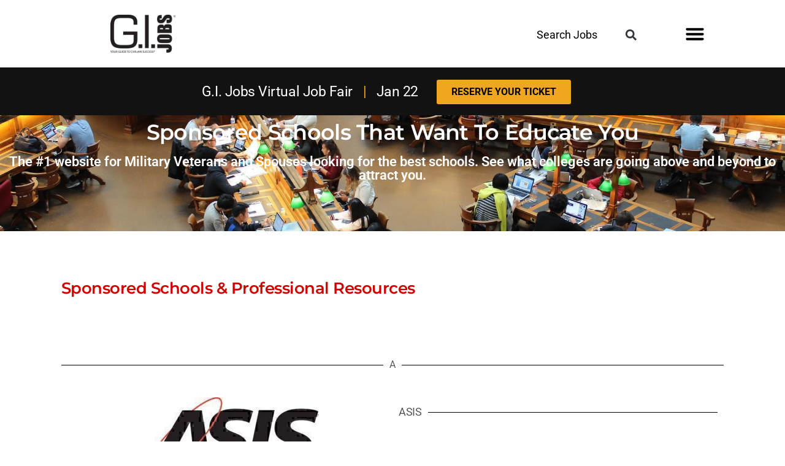

--- FILE ---
content_type: text/html; charset=UTF-8
request_url: https://www.gijobs.com/schools-for-veterans/
body_size: 44999
content:
<!DOCTYPE html>
<html dir="ltr" lang="en-US" prefix="og: https://ogp.me/ns#">
<head><meta charset="UTF-8"><script>if(navigator.userAgent.match(/MSIE|Internet Explorer/i)||navigator.userAgent.match(/Trident\/7\..*?rv:11/i)){var href=document.location.href;if(!href.match(/[?&]nowprocket/)){if(href.indexOf("?")==-1){if(href.indexOf("#")==-1){document.location.href=href+"?nowprocket=1"}else{document.location.href=href.replace("#","?nowprocket=1#")}}else{if(href.indexOf("#")==-1){document.location.href=href+"&nowprocket=1"}else{document.location.href=href.replace("#","&nowprocket=1#")}}}}</script><script>(()=>{class RocketLazyLoadScripts{constructor(){this.v="2.0.4",this.userEvents=["keydown","keyup","mousedown","mouseup","mousemove","mouseover","mouseout","touchmove","touchstart","touchend","touchcancel","wheel","click","dblclick","input"],this.attributeEvents=["onblur","onclick","oncontextmenu","ondblclick","onfocus","onmousedown","onmouseenter","onmouseleave","onmousemove","onmouseout","onmouseover","onmouseup","onmousewheel","onscroll","onsubmit"]}async t(){this.i(),this.o(),/iP(ad|hone)/.test(navigator.userAgent)&&this.h(),this.u(),this.l(this),this.m(),this.k(this),this.p(this),this._(),await Promise.all([this.R(),this.L()]),this.lastBreath=Date.now(),this.S(this),this.P(),this.D(),this.O(),this.M(),await this.C(this.delayedScripts.normal),await this.C(this.delayedScripts.defer),await this.C(this.delayedScripts.async),await this.T(),await this.F(),await this.j(),await this.A(),window.dispatchEvent(new Event("rocket-allScriptsLoaded")),this.everythingLoaded=!0,this.lastTouchEnd&&await new Promise(t=>setTimeout(t,500-Date.now()+this.lastTouchEnd)),this.I(),this.H(),this.U(),this.W()}i(){this.CSPIssue=sessionStorage.getItem("rocketCSPIssue"),document.addEventListener("securitypolicyviolation",t=>{this.CSPIssue||"script-src-elem"!==t.violatedDirective||"data"!==t.blockedURI||(this.CSPIssue=!0,sessionStorage.setItem("rocketCSPIssue",!0))},{isRocket:!0})}o(){window.addEventListener("pageshow",t=>{this.persisted=t.persisted,this.realWindowLoadedFired=!0},{isRocket:!0}),window.addEventListener("pagehide",()=>{this.onFirstUserAction=null},{isRocket:!0})}h(){let t;function e(e){t=e}window.addEventListener("touchstart",e,{isRocket:!0}),window.addEventListener("touchend",function i(o){o.changedTouches[0]&&t.changedTouches[0]&&Math.abs(o.changedTouches[0].pageX-t.changedTouches[0].pageX)<10&&Math.abs(o.changedTouches[0].pageY-t.changedTouches[0].pageY)<10&&o.timeStamp-t.timeStamp<200&&(window.removeEventListener("touchstart",e,{isRocket:!0}),window.removeEventListener("touchend",i,{isRocket:!0}),"INPUT"===o.target.tagName&&"text"===o.target.type||(o.target.dispatchEvent(new TouchEvent("touchend",{target:o.target,bubbles:!0})),o.target.dispatchEvent(new MouseEvent("mouseover",{target:o.target,bubbles:!0})),o.target.dispatchEvent(new PointerEvent("click",{target:o.target,bubbles:!0,cancelable:!0,detail:1,clientX:o.changedTouches[0].clientX,clientY:o.changedTouches[0].clientY})),event.preventDefault()))},{isRocket:!0})}q(t){this.userActionTriggered||("mousemove"!==t.type||this.firstMousemoveIgnored?"keyup"===t.type||"mouseover"===t.type||"mouseout"===t.type||(this.userActionTriggered=!0,this.onFirstUserAction&&this.onFirstUserAction()):this.firstMousemoveIgnored=!0),"click"===t.type&&t.preventDefault(),t.stopPropagation(),t.stopImmediatePropagation(),"touchstart"===this.lastEvent&&"touchend"===t.type&&(this.lastTouchEnd=Date.now()),"click"===t.type&&(this.lastTouchEnd=0),this.lastEvent=t.type,t.composedPath&&t.composedPath()[0].getRootNode()instanceof ShadowRoot&&(t.rocketTarget=t.composedPath()[0]),this.savedUserEvents.push(t)}u(){this.savedUserEvents=[],this.userEventHandler=this.q.bind(this),this.userEvents.forEach(t=>window.addEventListener(t,this.userEventHandler,{passive:!1,isRocket:!0})),document.addEventListener("visibilitychange",this.userEventHandler,{isRocket:!0})}U(){this.userEvents.forEach(t=>window.removeEventListener(t,this.userEventHandler,{passive:!1,isRocket:!0})),document.removeEventListener("visibilitychange",this.userEventHandler,{isRocket:!0}),this.savedUserEvents.forEach(t=>{(t.rocketTarget||t.target).dispatchEvent(new window[t.constructor.name](t.type,t))})}m(){const t="return false",e=Array.from(this.attributeEvents,t=>"data-rocket-"+t),i="["+this.attributeEvents.join("],[")+"]",o="[data-rocket-"+this.attributeEvents.join("],[data-rocket-")+"]",s=(e,i,o)=>{o&&o!==t&&(e.setAttribute("data-rocket-"+i,o),e["rocket"+i]=new Function("event",o),e.setAttribute(i,t))};new MutationObserver(t=>{for(const n of t)"attributes"===n.type&&(n.attributeName.startsWith("data-rocket-")||this.everythingLoaded?n.attributeName.startsWith("data-rocket-")&&this.everythingLoaded&&this.N(n.target,n.attributeName.substring(12)):s(n.target,n.attributeName,n.target.getAttribute(n.attributeName))),"childList"===n.type&&n.addedNodes.forEach(t=>{if(t.nodeType===Node.ELEMENT_NODE)if(this.everythingLoaded)for(const i of[t,...t.querySelectorAll(o)])for(const t of i.getAttributeNames())e.includes(t)&&this.N(i,t.substring(12));else for(const e of[t,...t.querySelectorAll(i)])for(const t of e.getAttributeNames())this.attributeEvents.includes(t)&&s(e,t,e.getAttribute(t))})}).observe(document,{subtree:!0,childList:!0,attributeFilter:[...this.attributeEvents,...e]})}I(){this.attributeEvents.forEach(t=>{document.querySelectorAll("[data-rocket-"+t+"]").forEach(e=>{this.N(e,t)})})}N(t,e){const i=t.getAttribute("data-rocket-"+e);i&&(t.setAttribute(e,i),t.removeAttribute("data-rocket-"+e))}k(t){Object.defineProperty(HTMLElement.prototype,"onclick",{get(){return this.rocketonclick||null},set(e){this.rocketonclick=e,this.setAttribute(t.everythingLoaded?"onclick":"data-rocket-onclick","this.rocketonclick(event)")}})}S(t){function e(e,i){let o=e[i];e[i]=null,Object.defineProperty(e,i,{get:()=>o,set(s){t.everythingLoaded?o=s:e["rocket"+i]=o=s}})}e(document,"onreadystatechange"),e(window,"onload"),e(window,"onpageshow");try{Object.defineProperty(document,"readyState",{get:()=>t.rocketReadyState,set(e){t.rocketReadyState=e},configurable:!0}),document.readyState="loading"}catch(t){console.log("WPRocket DJE readyState conflict, bypassing")}}l(t){this.originalAddEventListener=EventTarget.prototype.addEventListener,this.originalRemoveEventListener=EventTarget.prototype.removeEventListener,this.savedEventListeners=[],EventTarget.prototype.addEventListener=function(e,i,o){o&&o.isRocket||!t.B(e,this)&&!t.userEvents.includes(e)||t.B(e,this)&&!t.userActionTriggered||e.startsWith("rocket-")||t.everythingLoaded?t.originalAddEventListener.call(this,e,i,o):(t.savedEventListeners.push({target:this,remove:!1,type:e,func:i,options:o}),"mouseenter"!==e&&"mouseleave"!==e||t.originalAddEventListener.call(this,e,t.savedUserEvents.push,o))},EventTarget.prototype.removeEventListener=function(e,i,o){o&&o.isRocket||!t.B(e,this)&&!t.userEvents.includes(e)||t.B(e,this)&&!t.userActionTriggered||e.startsWith("rocket-")||t.everythingLoaded?t.originalRemoveEventListener.call(this,e,i,o):t.savedEventListeners.push({target:this,remove:!0,type:e,func:i,options:o})}}J(t,e){this.savedEventListeners=this.savedEventListeners.filter(i=>{let o=i.type,s=i.target||window;return e!==o||t!==s||(this.B(o,s)&&(i.type="rocket-"+o),this.$(i),!1)})}H(){EventTarget.prototype.addEventListener=this.originalAddEventListener,EventTarget.prototype.removeEventListener=this.originalRemoveEventListener,this.savedEventListeners.forEach(t=>this.$(t))}$(t){t.remove?this.originalRemoveEventListener.call(t.target,t.type,t.func,t.options):this.originalAddEventListener.call(t.target,t.type,t.func,t.options)}p(t){let e;function i(e){return t.everythingLoaded?e:e.split(" ").map(t=>"load"===t||t.startsWith("load.")?"rocket-jquery-load":t).join(" ")}function o(o){function s(e){const s=o.fn[e];o.fn[e]=o.fn.init.prototype[e]=function(){return this[0]===window&&t.userActionTriggered&&("string"==typeof arguments[0]||arguments[0]instanceof String?arguments[0]=i(arguments[0]):"object"==typeof arguments[0]&&Object.keys(arguments[0]).forEach(t=>{const e=arguments[0][t];delete arguments[0][t],arguments[0][i(t)]=e})),s.apply(this,arguments),this}}if(o&&o.fn&&!t.allJQueries.includes(o)){const e={DOMContentLoaded:[],"rocket-DOMContentLoaded":[]};for(const t in e)document.addEventListener(t,()=>{e[t].forEach(t=>t())},{isRocket:!0});o.fn.ready=o.fn.init.prototype.ready=function(i){function s(){parseInt(o.fn.jquery)>2?setTimeout(()=>i.bind(document)(o)):i.bind(document)(o)}return"function"==typeof i&&(t.realDomReadyFired?!t.userActionTriggered||t.fauxDomReadyFired?s():e["rocket-DOMContentLoaded"].push(s):e.DOMContentLoaded.push(s)),o([])},s("on"),s("one"),s("off"),t.allJQueries.push(o)}e=o}t.allJQueries=[],o(window.jQuery),Object.defineProperty(window,"jQuery",{get:()=>e,set(t){o(t)}})}P(){const t=new Map;document.write=document.writeln=function(e){const i=document.currentScript,o=document.createRange(),s=i.parentElement;let n=t.get(i);void 0===n&&(n=i.nextSibling,t.set(i,n));const c=document.createDocumentFragment();o.setStart(c,0),c.appendChild(o.createContextualFragment(e)),s.insertBefore(c,n)}}async R(){return new Promise(t=>{this.userActionTriggered?t():this.onFirstUserAction=t})}async L(){return new Promise(t=>{document.addEventListener("DOMContentLoaded",()=>{this.realDomReadyFired=!0,t()},{isRocket:!0})})}async j(){return this.realWindowLoadedFired?Promise.resolve():new Promise(t=>{window.addEventListener("load",t,{isRocket:!0})})}M(){this.pendingScripts=[];this.scriptsMutationObserver=new MutationObserver(t=>{for(const e of t)e.addedNodes.forEach(t=>{"SCRIPT"!==t.tagName||t.noModule||t.isWPRocket||this.pendingScripts.push({script:t,promise:new Promise(e=>{const i=()=>{const i=this.pendingScripts.findIndex(e=>e.script===t);i>=0&&this.pendingScripts.splice(i,1),e()};t.addEventListener("load",i,{isRocket:!0}),t.addEventListener("error",i,{isRocket:!0}),setTimeout(i,1e3)})})})}),this.scriptsMutationObserver.observe(document,{childList:!0,subtree:!0})}async F(){await this.X(),this.pendingScripts.length?(await this.pendingScripts[0].promise,await this.F()):this.scriptsMutationObserver.disconnect()}D(){this.delayedScripts={normal:[],async:[],defer:[]},document.querySelectorAll("script[type$=rocketlazyloadscript]").forEach(t=>{t.hasAttribute("data-rocket-src")?t.hasAttribute("async")&&!1!==t.async?this.delayedScripts.async.push(t):t.hasAttribute("defer")&&!1!==t.defer||"module"===t.getAttribute("data-rocket-type")?this.delayedScripts.defer.push(t):this.delayedScripts.normal.push(t):this.delayedScripts.normal.push(t)})}async _(){await this.L();let t=[];document.querySelectorAll("script[type$=rocketlazyloadscript][data-rocket-src]").forEach(e=>{let i=e.getAttribute("data-rocket-src");if(i&&!i.startsWith("data:")){i.startsWith("//")&&(i=location.protocol+i);try{const o=new URL(i).origin;o!==location.origin&&t.push({src:o,crossOrigin:e.crossOrigin||"module"===e.getAttribute("data-rocket-type")})}catch(t){}}}),t=[...new Map(t.map(t=>[JSON.stringify(t),t])).values()],this.Y(t,"preconnect")}async G(t){if(await this.K(),!0!==t.noModule||!("noModule"in HTMLScriptElement.prototype))return new Promise(e=>{let i;function o(){(i||t).setAttribute("data-rocket-status","executed"),e()}try{if(navigator.userAgent.includes("Firefox/")||""===navigator.vendor||this.CSPIssue)i=document.createElement("script"),[...t.attributes].forEach(t=>{let e=t.nodeName;"type"!==e&&("data-rocket-type"===e&&(e="type"),"data-rocket-src"===e&&(e="src"),i.setAttribute(e,t.nodeValue))}),t.text&&(i.text=t.text),t.nonce&&(i.nonce=t.nonce),i.hasAttribute("src")?(i.addEventListener("load",o,{isRocket:!0}),i.addEventListener("error",()=>{i.setAttribute("data-rocket-status","failed-network"),e()},{isRocket:!0}),setTimeout(()=>{i.isConnected||e()},1)):(i.text=t.text,o()),i.isWPRocket=!0,t.parentNode.replaceChild(i,t);else{const i=t.getAttribute("data-rocket-type"),s=t.getAttribute("data-rocket-src");i?(t.type=i,t.removeAttribute("data-rocket-type")):t.removeAttribute("type"),t.addEventListener("load",o,{isRocket:!0}),t.addEventListener("error",i=>{this.CSPIssue&&i.target.src.startsWith("data:")?(console.log("WPRocket: CSP fallback activated"),t.removeAttribute("src"),this.G(t).then(e)):(t.setAttribute("data-rocket-status","failed-network"),e())},{isRocket:!0}),s?(t.fetchPriority="high",t.removeAttribute("data-rocket-src"),t.src=s):t.src="data:text/javascript;base64,"+window.btoa(unescape(encodeURIComponent(t.text)))}}catch(i){t.setAttribute("data-rocket-status","failed-transform"),e()}});t.setAttribute("data-rocket-status","skipped")}async C(t){const e=t.shift();return e?(e.isConnected&&await this.G(e),this.C(t)):Promise.resolve()}O(){this.Y([...this.delayedScripts.normal,...this.delayedScripts.defer,...this.delayedScripts.async],"preload")}Y(t,e){this.trash=this.trash||[];let i=!0;var o=document.createDocumentFragment();t.forEach(t=>{const s=t.getAttribute&&t.getAttribute("data-rocket-src")||t.src;if(s&&!s.startsWith("data:")){const n=document.createElement("link");n.href=s,n.rel=e,"preconnect"!==e&&(n.as="script",n.fetchPriority=i?"high":"low"),t.getAttribute&&"module"===t.getAttribute("data-rocket-type")&&(n.crossOrigin=!0),t.crossOrigin&&(n.crossOrigin=t.crossOrigin),t.integrity&&(n.integrity=t.integrity),t.nonce&&(n.nonce=t.nonce),o.appendChild(n),this.trash.push(n),i=!1}}),document.head.appendChild(o)}W(){this.trash.forEach(t=>t.remove())}async T(){try{document.readyState="interactive"}catch(t){}this.fauxDomReadyFired=!0;try{await this.K(),this.J(document,"readystatechange"),document.dispatchEvent(new Event("rocket-readystatechange")),await this.K(),document.rocketonreadystatechange&&document.rocketonreadystatechange(),await this.K(),this.J(document,"DOMContentLoaded"),document.dispatchEvent(new Event("rocket-DOMContentLoaded")),await this.K(),this.J(window,"DOMContentLoaded"),window.dispatchEvent(new Event("rocket-DOMContentLoaded"))}catch(t){console.error(t)}}async A(){try{document.readyState="complete"}catch(t){}try{await this.K(),this.J(document,"readystatechange"),document.dispatchEvent(new Event("rocket-readystatechange")),await this.K(),document.rocketonreadystatechange&&document.rocketonreadystatechange(),await this.K(),this.J(window,"load"),window.dispatchEvent(new Event("rocket-load")),await this.K(),window.rocketonload&&window.rocketonload(),await this.K(),this.allJQueries.forEach(t=>t(window).trigger("rocket-jquery-load")),await this.K(),this.J(window,"pageshow");const t=new Event("rocket-pageshow");t.persisted=this.persisted,window.dispatchEvent(t),await this.K(),window.rocketonpageshow&&window.rocketonpageshow({persisted:this.persisted})}catch(t){console.error(t)}}async K(){Date.now()-this.lastBreath>45&&(await this.X(),this.lastBreath=Date.now())}async X(){return document.hidden?new Promise(t=>setTimeout(t)):new Promise(t=>requestAnimationFrame(t))}B(t,e){return e===document&&"readystatechange"===t||(e===document&&"DOMContentLoaded"===t||(e===window&&"DOMContentLoaded"===t||(e===window&&"load"===t||e===window&&"pageshow"===t)))}static run(){(new RocketLazyLoadScripts).t()}}RocketLazyLoadScripts.run()})();</script>
	
	<meta name="viewport" content="width=device-width, initial-scale=1.0, viewport-fit=cover" />		<title>Schools for Veterans | Jobs for Veterans | G.I. Jobs</title>
<link data-rocket-prefetch href="https://cdn.tpdads.com" rel="dns-prefetch">
<link data-rocket-prefetch href="https://securepubads.g.doubleclick.net" rel="dns-prefetch">
<link data-rocket-preload as="style" data-wpr-hosted-gf-parameters="family=Montserrat%7CBarlow%20Condensed&display=swap" href="https://www.gijobs.com/wp-content/cache/fonts/1/google-fonts/css/e/5/7/d1becdeeed221c0d3d4f6707596ca.css" rel="preload">
<link data-wpr-hosted-gf-parameters="family=Montserrat%7CBarlow%20Condensed&display=swap" href="https://www.gijobs.com/wp-content/cache/fonts/1/google-fonts/css/e/5/7/d1becdeeed221c0d3d4f6707596ca.css" media="print" onload="this.media=&#039;all&#039;" rel="stylesheet">
<noscript data-wpr-hosted-gf-parameters=""><link rel="stylesheet" href="https://fonts.googleapis.com/css?family=Montserrat%7CBarlow%20Condensed&#038;display=swap"></noscript><link rel="preload" data-rocket-preload as="image" href="https://www.gijobs.com/wp-content/uploads/2018/08/adult-books-campus-159775.jpg" fetchpriority="high">

		<!-- All in One SEO Pro 4.9.2 - aioseo.com -->
	<meta name="description" content="Sponsored Schools That Want To Educate You The #1 website for Military Veterans and Spouses looking for the best schools. See what colleges are going above and beyond to attract you. Sponsored Schools &amp; Professional Resources A ASIS ASIS International, the leading organization for security management professionals, is a global community of security practitioners, each" />
	<meta name="robots" content="max-image-preview:large" />
	<meta name="keywords" content="schools for veterans" />
	<link rel="canonical" href="https://www.gijobs.com/schools-for-veterans/" />
	<meta name="generator" content="All in One SEO Pro (AIOSEO) 4.9.2" />
		<meta property="og:locale" content="en_US" />
		<meta property="og:site_name" content="Jobs for Veterans | G.I. Jobs | Jobs and Schools for Military Veterans" />
		<meta property="og:type" content="article" />
		<meta property="og:title" content="Schools for Veterans | Jobs for Veterans | G.I. Jobs" />
		<meta property="og:description" content="Sponsored Schools That Want To Educate You The #1 website for Military Veterans and Spouses looking for the best schools. See what colleges are going above and beyond to attract you. Sponsored Schools &amp; Professional Resources A ASIS ASIS International, the leading organization for security management professionals, is a global community of security practitioners, each" />
		<meta property="og:url" content="https://www.gijobs.com/schools-for-veterans/" />
		<meta property="og:image" content="https://www.gijobs.com/wp-content/uploads/2022/10/cropped-GIJ-Logo-BlueBG-Square-1.jpg" />
		<meta property="og:image:secure_url" content="https://www.gijobs.com/wp-content/uploads/2022/10/cropped-GIJ-Logo-BlueBG-Square-1.jpg" />
		<meta property="article:published_time" content="2016-05-05T19:11:50+00:00" />
		<meta property="article:modified_time" content="2022-07-01T19:11:32+00:00" />
		<meta property="article:publisher" content="https://www.facebook.com/GIJobsMagazine" />
		<meta name="twitter:card" content="summary" />
		<meta name="twitter:site" content="@GIJobsMagazine" />
		<meta name="twitter:title" content="Schools for Veterans | Jobs for Veterans | G.I. Jobs" />
		<meta name="twitter:description" content="Sponsored Schools That Want To Educate You The #1 website for Military Veterans and Spouses looking for the best schools. See what colleges are going above and beyond to attract you. Sponsored Schools &amp; Professional Resources A ASIS ASIS International, the leading organization for security management professionals, is a global community of security practitioners, each" />
		<meta name="twitter:creator" content="@GIJobsMagazine" />
		<meta name="twitter:image" content="https://www.gijobs.com/wp-content/uploads/2022/10/cropped-GIJ-Logo-BlueBG-Square-1.jpg" />
		<script type="application/ld+json" class="aioseo-schema">
			{"@context":"https:\/\/schema.org","@graph":[{"@type":"BreadcrumbList","@id":"https:\/\/www.gijobs.com\/schools-for-veterans\/#breadcrumblist","itemListElement":[{"@type":"ListItem","@id":"https:\/\/www.gijobs.com#listItem","position":1,"name":"Home","item":"https:\/\/www.gijobs.com","nextItem":{"@type":"ListItem","@id":"https:\/\/www.gijobs.com\/schools-for-veterans\/#listItem","name":"Schools for Veterans"}},{"@type":"ListItem","@id":"https:\/\/www.gijobs.com\/schools-for-veterans\/#listItem","position":2,"name":"Schools for Veterans","previousItem":{"@type":"ListItem","@id":"https:\/\/www.gijobs.com#listItem","name":"Home"}}]},{"@type":"Organization","@id":"https:\/\/www.gijobs.com\/#organization","name":"GI Jobs","description":"Jobs and Schools for Military Veterans","url":"https:\/\/www.gijobs.com\/","logo":{"@type":"ImageObject","url":"https:\/\/www.gijobs.com\/wp-content\/uploads\/2023\/01\/GIJ-logo-Black.png","@id":"https:\/\/www.gijobs.com\/schools-for-veterans\/#organizationLogo","width":700,"height":403,"caption":"gi jobs logo"},"image":{"@id":"https:\/\/www.gijobs.com\/schools-for-veterans\/#organizationLogo"},"sameAs":["https:\/\/www.facebook.com\/GIJobsMagazine","https:\/\/twitter.com\/GIJobsMagazine","https:\/\/instagram.com\/gijobsmagazine","https:\/\/www.pinterest.com\/GIJobsMagazine\/_created\/","https:\/\/www.youtube.com\/c\/GIJobsMag","https:\/\/www.linkedin.com\/company\/gi-jobs-magazine\/"]},{"@type":"WebPage","@id":"https:\/\/www.gijobs.com\/schools-for-veterans\/#webpage","url":"https:\/\/www.gijobs.com\/schools-for-veterans\/","name":"Schools for Veterans | Jobs for Veterans | G.I. Jobs","description":"Sponsored Schools That Want To Educate You The #1 website for Military Veterans and Spouses looking for the best schools. See what colleges are going above and beyond to attract you. Sponsored Schools & Professional Resources A ASIS ASIS International, the leading organization for security management professionals, is a global community of security practitioners, each","inLanguage":"en-US","isPartOf":{"@id":"https:\/\/www.gijobs.com\/#website"},"breadcrumb":{"@id":"https:\/\/www.gijobs.com\/schools-for-veterans\/#breadcrumblist"},"datePublished":"2016-05-05T19:11:50-05:00","dateModified":"2022-07-01T15:11:32-05:00"},{"@type":"WebSite","@id":"https:\/\/www.gijobs.com\/#website","url":"https:\/\/www.gijobs.com\/","name":"Jobs for Veterans | G.I. Jobs","description":"Jobs and Schools for Military Veterans","inLanguage":"en-US","publisher":{"@id":"https:\/\/www.gijobs.com\/#organization"}}]}
		</script>
		<!-- All in One SEO Pro -->

<link rel='dns-prefetch' href='//a.omappapi.com' />
<link href='https://fonts.gstatic.com' crossorigin rel='preconnect' />
<link rel="alternate" type="application/rss+xml" title="Jobs for Veterans | G.I. Jobs &raquo; Feed" href="https://www.gijobs.com/feed/" />
<link rel="alternate" type="application/rss+xml" title="Jobs for Veterans | G.I. Jobs &raquo; Comments Feed" href="https://www.gijobs.com/comments/feed/" />
<link rel="alternate" title="oEmbed (JSON)" type="application/json+oembed" href="https://www.gijobs.com/wp-json/oembed/1.0/embed?url=https%3A%2F%2Fwww.gijobs.com%2Fschools-for-veterans%2F" />
<link rel="alternate" title="oEmbed (XML)" type="text/xml+oembed" href="https://www.gijobs.com/wp-json/oembed/1.0/embed?url=https%3A%2F%2Fwww.gijobs.com%2Fschools-for-veterans%2F&#038;format=xml" />
<style id='wp-img-auto-sizes-contain-inline-css'>
img:is([sizes=auto i],[sizes^="auto," i]){contain-intrinsic-size:3000px 1500px}
/*# sourceURL=wp-img-auto-sizes-contain-inline-css */
</style>
<style id='wp-emoji-styles-inline-css'>

	img.wp-smiley, img.emoji {
		display: inline !important;
		border: none !important;
		box-shadow: none !important;
		height: 1em !important;
		width: 1em !important;
		margin: 0 0.07em !important;
		vertical-align: -0.1em !important;
		background: none !important;
		padding: 0 !important;
	}
/*# sourceURL=wp-emoji-styles-inline-css */
</style>
<style id='classic-theme-styles-inline-css'>
/*! This file is auto-generated */
.wp-block-button__link{color:#fff;background-color:#32373c;border-radius:9999px;box-shadow:none;text-decoration:none;padding:calc(.667em + 2px) calc(1.333em + 2px);font-size:1.125em}.wp-block-file__button{background:#32373c;color:#fff;text-decoration:none}
/*# sourceURL=/wp-includes/css/classic-themes.min.css */
</style>
<link data-minify="1" rel='stylesheet' id='aioseo/css/src/vue/standalone/blocks/table-of-contents/global.scss-css' href='https://www.gijobs.com/wp-content/cache/min/1/wp-content/plugins/all-in-one-seo-pack-pro/dist/Pro/assets/css/table-of-contents/global.e90f6d47.css?ver=1766286035' media='all' />
<link data-minify="1" rel='stylesheet' id='aioseo/css/src/vue/standalone/blocks/pro/recipe/global.scss-css' href='https://www.gijobs.com/wp-content/cache/min/1/wp-content/plugins/all-in-one-seo-pack-pro/dist/Pro/assets/css/recipe/global.67a3275f.css?ver=1766286035' media='all' />
<link data-minify="1" rel='stylesheet' id='aioseo/css/src/vue/standalone/blocks/pro/product/global.scss-css' href='https://www.gijobs.com/wp-content/cache/min/1/wp-content/plugins/all-in-one-seo-pack-pro/dist/Pro/assets/css/product/global.61066cfb.css?ver=1766286035' media='all' />
<style id='global-styles-inline-css'>
:root{--wp--preset--aspect-ratio--square: 1;--wp--preset--aspect-ratio--4-3: 4/3;--wp--preset--aspect-ratio--3-4: 3/4;--wp--preset--aspect-ratio--3-2: 3/2;--wp--preset--aspect-ratio--2-3: 2/3;--wp--preset--aspect-ratio--16-9: 16/9;--wp--preset--aspect-ratio--9-16: 9/16;--wp--preset--color--black: #000000;--wp--preset--color--cyan-bluish-gray: #abb8c3;--wp--preset--color--white: #FFF;--wp--preset--color--pale-pink: #f78da7;--wp--preset--color--vivid-red: #cf2e2e;--wp--preset--color--luminous-vivid-orange: #ff6900;--wp--preset--color--luminous-vivid-amber: #fcb900;--wp--preset--color--light-green-cyan: #7bdcb5;--wp--preset--color--vivid-green-cyan: #00d084;--wp--preset--color--pale-cyan-blue: #8ed1fc;--wp--preset--color--vivid-cyan-blue: #0693e3;--wp--preset--color--vivid-purple: #9b51e0;--wp--preset--color--primary: #0073a8;--wp--preset--color--secondary: #005075;--wp--preset--color--dark-gray: #111;--wp--preset--color--light-gray: #767676;--wp--preset--gradient--vivid-cyan-blue-to-vivid-purple: linear-gradient(135deg,rgb(6,147,227) 0%,rgb(155,81,224) 100%);--wp--preset--gradient--light-green-cyan-to-vivid-green-cyan: linear-gradient(135deg,rgb(122,220,180) 0%,rgb(0,208,130) 100%);--wp--preset--gradient--luminous-vivid-amber-to-luminous-vivid-orange: linear-gradient(135deg,rgb(252,185,0) 0%,rgb(255,105,0) 100%);--wp--preset--gradient--luminous-vivid-orange-to-vivid-red: linear-gradient(135deg,rgb(255,105,0) 0%,rgb(207,46,46) 100%);--wp--preset--gradient--very-light-gray-to-cyan-bluish-gray: linear-gradient(135deg,rgb(238,238,238) 0%,rgb(169,184,195) 100%);--wp--preset--gradient--cool-to-warm-spectrum: linear-gradient(135deg,rgb(74,234,220) 0%,rgb(151,120,209) 20%,rgb(207,42,186) 40%,rgb(238,44,130) 60%,rgb(251,105,98) 80%,rgb(254,248,76) 100%);--wp--preset--gradient--blush-light-purple: linear-gradient(135deg,rgb(255,206,236) 0%,rgb(152,150,240) 100%);--wp--preset--gradient--blush-bordeaux: linear-gradient(135deg,rgb(254,205,165) 0%,rgb(254,45,45) 50%,rgb(107,0,62) 100%);--wp--preset--gradient--luminous-dusk: linear-gradient(135deg,rgb(255,203,112) 0%,rgb(199,81,192) 50%,rgb(65,88,208) 100%);--wp--preset--gradient--pale-ocean: linear-gradient(135deg,rgb(255,245,203) 0%,rgb(182,227,212) 50%,rgb(51,167,181) 100%);--wp--preset--gradient--electric-grass: linear-gradient(135deg,rgb(202,248,128) 0%,rgb(113,206,126) 100%);--wp--preset--gradient--midnight: linear-gradient(135deg,rgb(2,3,129) 0%,rgb(40,116,252) 100%);--wp--preset--font-size--small: 19.5px;--wp--preset--font-size--medium: 20px;--wp--preset--font-size--large: 36.5px;--wp--preset--font-size--x-large: 42px;--wp--preset--font-size--normal: 22px;--wp--preset--font-size--huge: 49.5px;--wp--preset--spacing--20: 0.44rem;--wp--preset--spacing--30: 0.67rem;--wp--preset--spacing--40: 1rem;--wp--preset--spacing--50: 1.5rem;--wp--preset--spacing--60: 2.25rem;--wp--preset--spacing--70: 3.38rem;--wp--preset--spacing--80: 5.06rem;--wp--preset--shadow--natural: 6px 6px 9px rgba(0, 0, 0, 0.2);--wp--preset--shadow--deep: 12px 12px 50px rgba(0, 0, 0, 0.4);--wp--preset--shadow--sharp: 6px 6px 0px rgba(0, 0, 0, 0.2);--wp--preset--shadow--outlined: 6px 6px 0px -3px rgb(255, 255, 255), 6px 6px rgb(0, 0, 0);--wp--preset--shadow--crisp: 6px 6px 0px rgb(0, 0, 0);}:where(.is-layout-flex){gap: 0.5em;}:where(.is-layout-grid){gap: 0.5em;}body .is-layout-flex{display: flex;}.is-layout-flex{flex-wrap: wrap;align-items: center;}.is-layout-flex > :is(*, div){margin: 0;}body .is-layout-grid{display: grid;}.is-layout-grid > :is(*, div){margin: 0;}:where(.wp-block-columns.is-layout-flex){gap: 2em;}:where(.wp-block-columns.is-layout-grid){gap: 2em;}:where(.wp-block-post-template.is-layout-flex){gap: 1.25em;}:where(.wp-block-post-template.is-layout-grid){gap: 1.25em;}.has-black-color{color: var(--wp--preset--color--black) !important;}.has-cyan-bluish-gray-color{color: var(--wp--preset--color--cyan-bluish-gray) !important;}.has-white-color{color: var(--wp--preset--color--white) !important;}.has-pale-pink-color{color: var(--wp--preset--color--pale-pink) !important;}.has-vivid-red-color{color: var(--wp--preset--color--vivid-red) !important;}.has-luminous-vivid-orange-color{color: var(--wp--preset--color--luminous-vivid-orange) !important;}.has-luminous-vivid-amber-color{color: var(--wp--preset--color--luminous-vivid-amber) !important;}.has-light-green-cyan-color{color: var(--wp--preset--color--light-green-cyan) !important;}.has-vivid-green-cyan-color{color: var(--wp--preset--color--vivid-green-cyan) !important;}.has-pale-cyan-blue-color{color: var(--wp--preset--color--pale-cyan-blue) !important;}.has-vivid-cyan-blue-color{color: var(--wp--preset--color--vivid-cyan-blue) !important;}.has-vivid-purple-color{color: var(--wp--preset--color--vivid-purple) !important;}.has-black-background-color{background-color: var(--wp--preset--color--black) !important;}.has-cyan-bluish-gray-background-color{background-color: var(--wp--preset--color--cyan-bluish-gray) !important;}.has-white-background-color{background-color: var(--wp--preset--color--white) !important;}.has-pale-pink-background-color{background-color: var(--wp--preset--color--pale-pink) !important;}.has-vivid-red-background-color{background-color: var(--wp--preset--color--vivid-red) !important;}.has-luminous-vivid-orange-background-color{background-color: var(--wp--preset--color--luminous-vivid-orange) !important;}.has-luminous-vivid-amber-background-color{background-color: var(--wp--preset--color--luminous-vivid-amber) !important;}.has-light-green-cyan-background-color{background-color: var(--wp--preset--color--light-green-cyan) !important;}.has-vivid-green-cyan-background-color{background-color: var(--wp--preset--color--vivid-green-cyan) !important;}.has-pale-cyan-blue-background-color{background-color: var(--wp--preset--color--pale-cyan-blue) !important;}.has-vivid-cyan-blue-background-color{background-color: var(--wp--preset--color--vivid-cyan-blue) !important;}.has-vivid-purple-background-color{background-color: var(--wp--preset--color--vivid-purple) !important;}.has-black-border-color{border-color: var(--wp--preset--color--black) !important;}.has-cyan-bluish-gray-border-color{border-color: var(--wp--preset--color--cyan-bluish-gray) !important;}.has-white-border-color{border-color: var(--wp--preset--color--white) !important;}.has-pale-pink-border-color{border-color: var(--wp--preset--color--pale-pink) !important;}.has-vivid-red-border-color{border-color: var(--wp--preset--color--vivid-red) !important;}.has-luminous-vivid-orange-border-color{border-color: var(--wp--preset--color--luminous-vivid-orange) !important;}.has-luminous-vivid-amber-border-color{border-color: var(--wp--preset--color--luminous-vivid-amber) !important;}.has-light-green-cyan-border-color{border-color: var(--wp--preset--color--light-green-cyan) !important;}.has-vivid-green-cyan-border-color{border-color: var(--wp--preset--color--vivid-green-cyan) !important;}.has-pale-cyan-blue-border-color{border-color: var(--wp--preset--color--pale-cyan-blue) !important;}.has-vivid-cyan-blue-border-color{border-color: var(--wp--preset--color--vivid-cyan-blue) !important;}.has-vivid-purple-border-color{border-color: var(--wp--preset--color--vivid-purple) !important;}.has-vivid-cyan-blue-to-vivid-purple-gradient-background{background: var(--wp--preset--gradient--vivid-cyan-blue-to-vivid-purple) !important;}.has-light-green-cyan-to-vivid-green-cyan-gradient-background{background: var(--wp--preset--gradient--light-green-cyan-to-vivid-green-cyan) !important;}.has-luminous-vivid-amber-to-luminous-vivid-orange-gradient-background{background: var(--wp--preset--gradient--luminous-vivid-amber-to-luminous-vivid-orange) !important;}.has-luminous-vivid-orange-to-vivid-red-gradient-background{background: var(--wp--preset--gradient--luminous-vivid-orange-to-vivid-red) !important;}.has-very-light-gray-to-cyan-bluish-gray-gradient-background{background: var(--wp--preset--gradient--very-light-gray-to-cyan-bluish-gray) !important;}.has-cool-to-warm-spectrum-gradient-background{background: var(--wp--preset--gradient--cool-to-warm-spectrum) !important;}.has-blush-light-purple-gradient-background{background: var(--wp--preset--gradient--blush-light-purple) !important;}.has-blush-bordeaux-gradient-background{background: var(--wp--preset--gradient--blush-bordeaux) !important;}.has-luminous-dusk-gradient-background{background: var(--wp--preset--gradient--luminous-dusk) !important;}.has-pale-ocean-gradient-background{background: var(--wp--preset--gradient--pale-ocean) !important;}.has-electric-grass-gradient-background{background: var(--wp--preset--gradient--electric-grass) !important;}.has-midnight-gradient-background{background: var(--wp--preset--gradient--midnight) !important;}.has-small-font-size{font-size: var(--wp--preset--font-size--small) !important;}.has-medium-font-size{font-size: var(--wp--preset--font-size--medium) !important;}.has-large-font-size{font-size: var(--wp--preset--font-size--large) !important;}.has-x-large-font-size{font-size: var(--wp--preset--font-size--x-large) !important;}
:where(.wp-block-post-template.is-layout-flex){gap: 1.25em;}:where(.wp-block-post-template.is-layout-grid){gap: 1.25em;}
:where(.wp-block-term-template.is-layout-flex){gap: 1.25em;}:where(.wp-block-term-template.is-layout-grid){gap: 1.25em;}
:where(.wp-block-columns.is-layout-flex){gap: 2em;}:where(.wp-block-columns.is-layout-grid){gap: 2em;}
:root :where(.wp-block-pullquote){font-size: 1.5em;line-height: 1.6;}
/*# sourceURL=global-styles-inline-css */
</style>
<link data-minify="1" rel='stylesheet' id='twentynineteen-parent-stylesheet-css' href='https://www.gijobs.com/wp-content/cache/min/1/wp-content/themes/twentynineteen/style.css?ver=1766286035' media='all' />
<link data-minify="1" rel='stylesheet' id='twentynineteen-style-css' href='https://www.gijobs.com/wp-content/cache/min/1/wp-content/themes/twentynineteen-Child-Theme/style.css?ver=1766286035' media='all' />
<link rel='stylesheet' id='twentynineteen-print-style-css' href='https://www.gijobs.com/wp-content/themes/twentynineteen/print.css?ver=1.2' media='print' />
<link rel='stylesheet' id='elementor-frontend-css' href='https://www.gijobs.com/wp-content/plugins/elementor/assets/css/frontend.min.css?ver=3.33.5' media='all' />
<link rel='stylesheet' id='widget-image-css' href='https://www.gijobs.com/wp-content/plugins/elementor/assets/css/widget-image.min.css?ver=3.33.5' media='all' />
<link rel='stylesheet' id='widget-search-form-css' href='https://www.gijobs.com/wp-content/plugins/elementor-pro/assets/css/widget-search-form.min.css?ver=3.33.2' media='all' />
<link rel='stylesheet' id='widget-nav-menu-css' href='https://www.gijobs.com/wp-content/plugins/elementor-pro/assets/css/widget-nav-menu.min.css?ver=3.33.2' media='all' />
<link rel='stylesheet' id='widget-heading-css' href='https://www.gijobs.com/wp-content/plugins/elementor/assets/css/widget-heading.min.css?ver=3.33.5' media='all' />
<link rel='stylesheet' id='e-animation-grow-css' href='https://www.gijobs.com/wp-content/plugins/elementor/assets/lib/animations/styles/e-animation-grow.min.css?ver=3.33.5' media='all' />
<link rel='stylesheet' id='widget-social-icons-css' href='https://www.gijobs.com/wp-content/plugins/elementor/assets/css/widget-social-icons.min.css?ver=3.33.5' media='all' />
<link rel='stylesheet' id='e-apple-webkit-css' href='https://www.gijobs.com/wp-content/plugins/elementor/assets/css/conditionals/apple-webkit.min.css?ver=3.33.5' media='all' />
<link rel='stylesheet' id='e-sticky-css' href='https://www.gijobs.com/wp-content/plugins/elementor-pro/assets/css/modules/sticky.min.css?ver=3.33.2' media='all' />
<link rel='stylesheet' id='elementor-post-46245-css' href='https://www.gijobs.com/wp-content/uploads/elementor/css/post-46245.css?ver=1766286034' media='all' />
<link rel='stylesheet' id='widget-spacer-css' href='https://www.gijobs.com/wp-content/plugins/elementor/assets/css/widget-spacer.min.css?ver=3.33.5' media='all' />
<link rel='stylesheet' id='widget-divider-css' href='https://www.gijobs.com/wp-content/plugins/elementor/assets/css/widget-divider.min.css?ver=3.33.5' media='all' />
<link rel='stylesheet' id='elementor-post-8603-css' href='https://www.gijobs.com/wp-content/uploads/elementor/css/post-8603.css?ver=1766293324' media='all' />
<link rel='stylesheet' id='elementor-post-80070-css' href='https://www.gijobs.com/wp-content/uploads/elementor/css/post-80070.css?ver=1766286034' media='all' />
<link rel='stylesheet' id='elementor-post-49944-css' href='https://www.gijobs.com/wp-content/uploads/elementor/css/post-49944.css?ver=1766286034' media='all' />
<style id='rocket-lazyload-inline-css'>
.rll-youtube-player{position:relative;padding-bottom:56.23%;height:0;overflow:hidden;max-width:100%;}.rll-youtube-player:focus-within{outline: 2px solid currentColor;outline-offset: 5px;}.rll-youtube-player iframe{position:absolute;top:0;left:0;width:100%;height:100%;z-index:100;background:0 0}.rll-youtube-player img{bottom:0;display:block;left:0;margin:auto;max-width:100%;width:100%;position:absolute;right:0;top:0;border:none;height:auto;-webkit-transition:.4s all;-moz-transition:.4s all;transition:.4s all}.rll-youtube-player img:hover{-webkit-filter:brightness(75%)}.rll-youtube-player .play{height:100%;width:100%;left:0;top:0;position:absolute;background:url(https://www.gijobs.com/wp-content/plugins/wp-rocket/assets/img/youtube.png) no-repeat center;background-color: transparent !important;cursor:pointer;border:none;}.wp-embed-responsive .wp-has-aspect-ratio .rll-youtube-player{position:absolute;padding-bottom:0;width:100%;height:100%;top:0;bottom:0;left:0;right:0}
/*# sourceURL=rocket-lazyload-inline-css */
</style>
<link data-minify="1" rel='stylesheet' id='elementor-gf-local-montserrat-css' href='https://www.gijobs.com/wp-content/cache/min/1/wp-content/uploads/elementor/google-fonts/css/montserrat.css?ver=1766286035' media='all' />
<link data-minify="1" rel='stylesheet' id='elementor-gf-local-oswald-css' href='https://www.gijobs.com/wp-content/cache/min/1/wp-content/uploads/elementor/google-fonts/css/oswald.css?ver=1766286035' media='all' />
<link data-minify="1" rel='stylesheet' id='elementor-gf-local-roboto-css' href='https://www.gijobs.com/wp-content/cache/min/1/wp-content/uploads/elementor/google-fonts/css/roboto.css?ver=1766286035' media='all' />
<script type="rocketlazyloadscript" data-rocket-src="https://www.gijobs.com/wp-content/themes/twentynineteen-Child-Theme/js/priority-menu.js?ver=20200129" id="twentynineteen-priority-menu-js" defer data-wp-strategy="defer"></script>
<script type="rocketlazyloadscript" data-rocket-src="https://www.gijobs.com/wp-includes/js/jquery/jquery.min.js?ver=3.7.1" id="jquery-core-js" data-rocket-defer defer></script>
<script type="rocketlazyloadscript" data-rocket-src="https://www.gijobs.com/wp-includes/js/jquery/jquery-migrate.min.js?ver=3.4.1" id="jquery-migrate-js" data-rocket-defer defer></script>
<link rel="https://api.w.org/" href="https://www.gijobs.com/wp-json/" /><link rel="alternate" title="JSON" type="application/json" href="https://www.gijobs.com/wp-json/wp/v2/pages/8603" /><link rel="EditURI" type="application/rsd+xml" title="RSD" href="https://www.gijobs.com/xmlrpc.php?rsd" />

<link rel='shortlink' href='https://www.gijobs.com/?p=8603' />
<script type="rocketlazyloadscript" data-rocket-type="text/javascript">var ajaxurl = "https://www.gijobs.com/wp-admin/admin-ajax.php";</script><!-- Google Tag Manager -->

<script type="rocketlazyloadscript">(function(w,d,s,l,i){w[l]=w[l]||[];w[l].push({'gtm.start':
new Date().getTime(),event:'gtm.js'});var f=d.getElementsByTagName(s)[0],
j=d.createElement(s),dl=l!='dataLayer'?'&l='+l:'';j.async=true;j.src=
'https://www.googletagmanager.com/gtm.js?id='+i+dl;f.parentNode.insertBefore(j,f);
})(window,document,'script','dataLayer','GTM-MR5CTRT');</script>

<!-- End Google Tag Manager -->
<meta name="generator" content="Elementor 3.33.5; features: e_font_icon_svg, additional_custom_breakpoints; settings: css_print_method-external, google_font-enabled, font_display-auto">
			<style>
				.e-con.e-parent:nth-of-type(n+4):not(.e-lazyloaded):not(.e-no-lazyload),
				.e-con.e-parent:nth-of-type(n+4):not(.e-lazyloaded):not(.e-no-lazyload) * {
					background-image: none !important;
				}
				@media screen and (max-height: 1024px) {
					.e-con.e-parent:nth-of-type(n+3):not(.e-lazyloaded):not(.e-no-lazyload),
					.e-con.e-parent:nth-of-type(n+3):not(.e-lazyloaded):not(.e-no-lazyload) * {
						background-image: none !important;
					}
				}
				@media screen and (max-height: 640px) {
					.e-con.e-parent:nth-of-type(n+2):not(.e-lazyloaded):not(.e-no-lazyload),
					.e-con.e-parent:nth-of-type(n+2):not(.e-lazyloaded):not(.e-no-lazyload) * {
						background-image: none !important;
					}
				}
			</style>
			<!-- TPD insert ad script -->
<script type="text/javascript" src="https://cdn.tpdads.com/configs/gijobs.js" id="tpd-primary-ad-script-js" async="async" data-wp-strategy="async"></script>

<!--<link rel="preload" href="https://app.brazenconnect.com/js/brazen-chat-widget-loader.js" as="script">-->
<meta http-equiv="Cache-Control" content="no-cache, no-store, must-revalidate">
            <meta http-equiv="Pragma" content="no-cache">
            <meta http-equiv="Expires" content="0">


<!--
<style>.async-hide { opacity: 0 !important} </style>
<script type="rocketlazyloadscript" data-rocket-type="text/javascript">
	var URL = window.location.href;
	if (URL.includes('franchise-coach-for-veterans')) {
		console.log('page verified');
		(function(a,s,y,n,c,h,i,d,e){s.className+=' '+y;h.start=1*new Date;
		h.end=i=function(){s.className=s.className.replace(RegExp(' ?'+y),'')};
		(a[n]=a[n]||[]).hide=h;setTimeout(function(){i();h.end=null},c);h.timeout=c;
		})(window,document.documentElement,'async-hide','dataLayer',4000,
		{'GTM-MR5CTRT':true});
	}

</script>
-->



<script async src="https://securepubads.g.doubleclick.net/tag/js/gpt.js"></script>
<!-- ZoomInfo Domains Manager --> 

  <script type="rocketlazyloadscript">
(function() {
var zi = document.createElement('script');
zi.type = 'text/javascript';
zi.async = true;
zi.src = 'https://ws.zoominfo.com/pixel/SomODmfguHtEq4JZZqlA';
var s = document.getElementsByTagName('script')[0];
s.parentNode.insertBefore(zi, s);
})();
</script>
<noscript>
<img src="https://ws.zoominfo.com/pixel/SomODmfguHtEq4JZZqlA"
width="1" height="1" style="display: none;" />
</noscript>
 


<!--THIS TAG PROMPTS USERS TO DOWNLOAD THE APP-->
<!--<meta name="apple-itunes-app" content="app-id=1580036952, app-argument=https://apps.apple.com/us/app/gi-jobs/id1580036952" />-->

<!--<script type="rocketlazyloadscript" async data-rocket-src="https://www.googleoptimize.com/optimize.js?id=OPT-TRBDTMK"></script>-->

<link rel="icon" href="https://www.gijobs.com/wp-content/uploads/2022/10/cropped-GIJ-Logo-BlueBG-Square-32x32.jpg" sizes="32x32" />
<link rel="icon" href="https://www.gijobs.com/wp-content/uploads/2022/10/cropped-GIJ-Logo-BlueBG-Square-192x192.jpg" sizes="192x192" />
<link rel="apple-touch-icon" href="https://www.gijobs.com/wp-content/uploads/2022/10/cropped-GIJ-Logo-BlueBG-Square-180x180.jpg" />
<meta name="msapplication-TileImage" content="https://www.gijobs.com/wp-content/uploads/2022/10/cropped-GIJ-Logo-BlueBG-Square-270x270.jpg" />
<noscript><style id="rocket-lazyload-nojs-css">.rll-youtube-player, [data-lazy-src]{display:none !important;}</style></noscript><meta name="generator" content="WP Rocket 3.20.2" data-wpr-features="wpr_delay_js wpr_defer_js wpr_minify_js wpr_lazyload_images wpr_lazyload_iframes wpr_preconnect_external_domains wpr_oci wpr_minify_css wpr_preload_links wpr_host_fonts_locally wpr_desktop" /></head>
<body class="wp-singular page-template page-template-elementor_header_footer page page-id-8603 page-parent wp-custom-logo wp-embed-responsive wp-theme-twentynineteen wp-child-theme-twentynineteen-Child-Theme education military-to-civilian-transition schools-for-veterans schools singular image-filters-enabled elementor-default elementor-template-full-width elementor-kit-46245 elementor-page elementor-page-8603">
<!-- Google Tag Manager (noscript) -->
<!--<noscript><iframe src="https://www.googletagmanager.com/ns.html?id=GTM-N3QTMVT"
height="0" width="0" style="display:none;visibility:hidden"></iframe></noscript>-->
<!-- End Google Tag Manager (noscript) -->
<!-- Google Tag Manager (noscript) -->


<noscript><iframe src="https://www.googletagmanager.com/ns.html?id=GTM-MR5CTRT"
height="0" width="0" style="display:none;visibility:hidden"></iframe></noscript>


<!-- End Google Tag Manager (noscript) -->
<!-- Google Tag Manager (noscript) -->
<!--<noscript><iframe src="https://www.googletagmanager.com/ns.html?id=GTM-NXRZ5GJ"
height="0" width="0" style="display:none;visibility:hidden"></iframe></noscript>-->
<!-- End Google Tag Manager (noscript) -->
<!--<script src="https://app.brazenconnect.com/js/brazen-chat-widget-loader.js"
id="brazenChatWidgetScript"
data-salesforce-id="22078"
data-mode="EVENT">
</script> -->

<!--SMARTLOOK DEMO DELETE IF WE DO NOT PURSUE -->


		<header  data-elementor-type="header" data-elementor-id="80070" class="elementor elementor-80070 elementor-location-header" data-elementor-post-type="elementor_library">
					<header  class="elementor-section elementor-top-section elementor-element elementor-element-dc021ac elementor-section-full_width elementor-section-height-min-height elementor-hidden-mobile elementor-section-height-default elementor-section-items-middle" data-id="dc021ac" data-element_type="section" data-settings="{&quot;background_background&quot;:&quot;classic&quot;}">
						<div  class="elementor-container elementor-column-gap-default">
					<div class="elementor-column elementor-col-25 elementor-top-column elementor-element elementor-element-2d96afe" data-id="2d96afe" data-element_type="column">
			<div class="elementor-widget-wrap elementor-element-populated">
						<div class="elementor-element elementor-element-4973a77 elementor-widget elementor-widget-image" data-id="4973a77" data-element_type="widget" data-widget_type="image.default">
				<div class="elementor-widget-container">
																<a href="https://www.gijobs.com">
							<img src="https://www.gijobs.com/wp-content/uploads/elementor/thumbs/GIJ-logo-Black-qzcqu3yfgkwsycwkchlobwd6lup74fwwmxmmt4wcn4.png" title="GIJ-logo-Black" alt="gi jobs logo"  />								</a>
															</div>
				</div>
					</div>
		</div>
				<div class="elementor-column elementor-col-25 elementor-top-column elementor-element elementor-element-141512e" data-id="141512e" data-element_type="column">
			<div class="elementor-widget-wrap elementor-element-populated">
						<div class="elementor-element elementor-element-68c4b26 elementor-align-right elementor-widget elementor-widget-button" data-id="68c4b26" data-element_type="widget" data-widget_type="button.default">
				<div class="elementor-widget-container">
									<div class="elementor-button-wrapper">
					<a class="elementor-button elementor-button-link elementor-size-sm" href="https://careers.gijobs.com" target="_blank">
						<span class="elementor-button-content-wrapper">
									<span class="elementor-button-text">Search Jobs</span>
					</span>
					</a>
				</div>
								</div>
				</div>
					</div>
		</div>
				<div class="elementor-column elementor-col-25 elementor-top-column elementor-element elementor-element-833db7f" data-id="833db7f" data-element_type="column">
			<div class="elementor-widget-wrap elementor-element-populated">
						<div class="elementor-element elementor-element-884854c elementor-search-form--skin-full_screen elementor-widget elementor-widget-search-form" data-id="884854c" data-element_type="widget" data-settings="{&quot;skin&quot;:&quot;full_screen&quot;}" data-widget_type="search-form.default">
				<div class="elementor-widget-container">
							<search role="search">
			<form class="elementor-search-form" action="https://www.gijobs.com" method="get">
												<div class="elementor-search-form__toggle" role="button" tabindex="0" aria-label="Search">
					<div class="e-font-icon-svg-container"><svg aria-hidden="true" class="e-font-icon-svg e-fas-search" viewBox="0 0 512 512" xmlns="http://www.w3.org/2000/svg"><path d="M505 442.7L405.3 343c-4.5-4.5-10.6-7-17-7H372c27.6-35.3 44-79.7 44-128C416 93.1 322.9 0 208 0S0 93.1 0 208s93.1 208 208 208c48.3 0 92.7-16.4 128-44v16.3c0 6.4 2.5 12.5 7 17l99.7 99.7c9.4 9.4 24.6 9.4 33.9 0l28.3-28.3c9.4-9.4 9.4-24.6.1-34zM208 336c-70.7 0-128-57.2-128-128 0-70.7 57.2-128 128-128 70.7 0 128 57.2 128 128 0 70.7-57.2 128-128 128z"></path></svg></div>				</div>
								<div class="elementor-search-form__container">
					<label class="elementor-screen-only" for="elementor-search-form-884854c">Search</label>

					
					<input id="elementor-search-form-884854c" placeholder="Search..." class="elementor-search-form__input" type="search" name="s" value="">
					
					
										<div class="dialog-lightbox-close-button dialog-close-button" role="button" tabindex="0" aria-label="Close this search box.">
						<svg aria-hidden="true" class="e-font-icon-svg e-eicon-close" viewBox="0 0 1000 1000" xmlns="http://www.w3.org/2000/svg"><path d="M742 167L500 408 258 167C246 154 233 150 217 150 196 150 179 158 167 167 154 179 150 196 150 212 150 229 154 242 171 254L408 500 167 742C138 771 138 800 167 829 196 858 225 858 254 829L496 587 738 829C750 842 767 846 783 846 800 846 817 842 829 829 842 817 846 804 846 783 846 767 842 750 829 737L588 500 833 258C863 229 863 200 833 171 804 137 775 137 742 167Z"></path></svg>					</div>
									</div>
			</form>
		</search>
						</div>
				</div>
					</div>
		</div>
				<div class="elementor-column elementor-col-25 elementor-top-column elementor-element elementor-element-d84009a" data-id="d84009a" data-element_type="column">
			<div class="elementor-widget-wrap elementor-element-populated">
						<div class="elementor-element elementor-element-c3442b2 elementor-nav-menu--stretch elementor-nav-menu__text-align-center elementor-nav-menu--toggle elementor-nav-menu--burger elementor-widget elementor-widget-nav-menu" data-id="c3442b2" data-element_type="widget" data-settings="{&quot;layout&quot;:&quot;dropdown&quot;,&quot;full_width&quot;:&quot;stretch&quot;,&quot;submenu_icon&quot;:{&quot;value&quot;:&quot;&lt;i aria-hidden=\&quot;true\&quot; class=\&quot;\&quot;&gt;&lt;\/i&gt;&quot;,&quot;library&quot;:&quot;&quot;},&quot;toggle&quot;:&quot;burger&quot;}" data-widget_type="nav-menu.default">
				<div class="elementor-widget-container">
							<div class="elementor-menu-toggle" role="button" tabindex="0" aria-label="Menu Toggle" aria-expanded="false">
			<svg aria-hidden="true" role="presentation" class="elementor-menu-toggle__icon--open e-font-icon-svg e-eicon-menu-bar" viewBox="0 0 1000 1000" xmlns="http://www.w3.org/2000/svg"><path d="M104 333H896C929 333 958 304 958 271S929 208 896 208H104C71 208 42 237 42 271S71 333 104 333ZM104 583H896C929 583 958 554 958 521S929 458 896 458H104C71 458 42 487 42 521S71 583 104 583ZM104 833H896C929 833 958 804 958 771S929 708 896 708H104C71 708 42 737 42 771S71 833 104 833Z"></path></svg><svg aria-hidden="true" role="presentation" class="elementor-menu-toggle__icon--close e-font-icon-svg e-eicon-close" viewBox="0 0 1000 1000" xmlns="http://www.w3.org/2000/svg"><path d="M742 167L500 408 258 167C246 154 233 150 217 150 196 150 179 158 167 167 154 179 150 196 150 212 150 229 154 242 171 254L408 500 167 742C138 771 138 800 167 829 196 858 225 858 254 829L496 587 738 829C750 842 767 846 783 846 800 846 817 842 829 829 842 817 846 804 846 783 846 767 842 750 829 737L588 500 833 258C863 229 863 200 833 171 804 137 775 137 742 167Z"></path></svg>		</div>
					<nav class="elementor-nav-menu--dropdown elementor-nav-menu__container" aria-hidden="true">
				<ul id="menu-2-c3442b2" class="elementor-nav-menu"><li class="menu-item menu-item-type-custom menu-item-object-custom menu-item-79934"><a href="https://www.gijobs.com/events" class="elementor-item" tabindex="-1">Events</a></li>
<li class="menu-item menu-item-type-custom menu-item-object-custom menu-item-has-children menu-item-79940"><a class="elementor-item" tabindex="-1">Jobs ▼</a>
<ul class="sub-menu elementor-nav-menu--dropdown">
	<li class="menu-item menu-item-type-custom menu-item-object-custom menu-item-79966"><a href="https://careers.gijobs.com/?utm_source=gijwebsite&#038;utm_medium=aud-jobs-dropdown-menu&#038;utm_campaign=career-portal&#038;utm_content=career-portal-link-dropdown" class="elementor-sub-item" tabindex="-1">Search Jobs</a></li>
	<li class="menu-item menu-item-type-custom menu-item-object-custom menu-item-82217"><a href="https://www.gijobs.com/get-hired" class="elementor-sub-item" tabindex="-1">Get Hired</a></li>
	<li class="menu-item menu-item-type-custom menu-item-object-custom menu-item-79941"><a href="https://www.gijobs.com/virtual-job-fair?utm_source=gij&#038;utm_medium=organic&#038;utm_campaign=gi+virtual+job+fair+jan+25&#038;utm_content=gij+site+navigation+dropdown&#038;utm_ID=gij" class="elementor-sub-item" tabindex="-1">Virtual Job Fair</a></li>
	<li class="menu-item menu-item-type-custom menu-item-object-custom menu-item-83834"><a href="https://www.gijobs.com/get-hired-workshop?utm_source=gij&#038;utm_medium=organic&#038;utm_campaign=gij+get+hired+workshop+feb+8&#038;utm_content=gij+website+navigation+dropdown&#038;utm_ID=gij" class="elementor-sub-item" tabindex="-1">Get Hired Workshop</a></li>
	<li class="menu-item menu-item-type-custom menu-item-object-custom menu-item-79943"><a href="https://www.gijobs.com/civilian-employers" class="elementor-sub-item" tabindex="-1">View Employers</a></li>
</ul>
</li>
<li class="menu-item menu-item-type-custom menu-item-object-custom menu-item-has-children menu-item-79945"><a class="elementor-item" tabindex="-1">Education ▼</a>
<ul class="sub-menu elementor-nav-menu--dropdown">
	<li class="menu-item menu-item-type-custom menu-item-object-custom menu-item-82218"><a href="https://www.gijobs.com/education/" class="elementor-sub-item" tabindex="-1">Get Educated</a></li>
	<li class="menu-item menu-item-type-custom menu-item-object-custom menu-item-79946"><a href="https://www.gijobs.com/education-articles/" class="elementor-sub-item" tabindex="-1">Education Content</a></li>
</ul>
</li>
<li class="menu-item menu-item-type-custom menu-item-object-custom menu-item-has-children menu-item-79947"><a class="elementor-item" tabindex="-1">Franchising ▼</a>
<ul class="sub-menu elementor-nav-menu--dropdown">
	<li class="menu-item menu-item-type-custom menu-item-object-custom menu-item-82216"><a href="https://www.gijobs.com/start-a-business/" class="elementor-sub-item" tabindex="-1">Start a Business</a></li>
	<li class="menu-item menu-item-type-custom menu-item-object-custom menu-item-79948"><a href="https://vetrepreneur.com/franchise-workshop?utm_source=gij&#038;utm_medium=organic&#038;utm_campaign=vetrepreneur+franchise+workshop+feb+2&#038;utm_content=gij+website+navigation+dropdown&#038;utm_ID=gij" class="elementor-sub-item" tabindex="-1">Vetrepreneur Franchise Workshop</a></li>
</ul>
</li>
<li class="menu-item menu-item-type-custom menu-item-object-custom menu-item-has-children menu-item-79950"><a class="elementor-item" tabindex="-1">Content ▼</a>
<ul class="sub-menu elementor-nav-menu--dropdown">
	<li class="menu-item menu-item-type-custom menu-item-object-custom menu-item-82224"><a href="https://www.gijobs.com/article/" class="elementor-sub-item" tabindex="-1">Search Articles</a></li>
	<li class="menu-item menu-item-type-custom menu-item-object-custom menu-item-79951"><a href="https://www.gijobs.com/finding-a-job-after-the-military/" class="elementor-sub-item" tabindex="-1">Finding a Job After the Military</a></li>
</ul>
</li>
<li class="menu-item menu-item-type-custom menu-item-object-custom menu-item-has-children menu-item-79952"><a class="elementor-item" tabindex="-1">Magazine ▼</a>
<ul class="sub-menu elementor-nav-menu--dropdown">
	<li class="menu-item menu-item-type-custom menu-item-object-custom menu-item-82225"><a href="https://www.gijobs.com/magazine/?utm_source=gij&#038;utm_medium=organic&#038;utm_campaign=gij+magazine&#038;utm_term=gij+magazine+nav+drop+down+about+the+magazine" class="elementor-sub-item" tabindex="-1">About the Magazine</a></li>
	<li class="menu-item menu-item-type-custom menu-item-object-custom menu-item-89983"><a href="https://www.gijobs.com/magazine/october-2025/?utm_source=gij&#038;utm_medium=organic&#038;utm_campaign=gij+magazine&#038;utm_term=gij+magazine+nav+drop+down+oct+2025" class="elementor-sub-item" tabindex="-1">October 2025</a></li>
	<li class="menu-item menu-item-type-custom menu-item-object-custom menu-item-92055"><a href="https://www.gijobs.com/magazine/september-2025/?utm_source=gij&#038;utm_medium=organic&#038;utm_campaign=gij+magazine&#038;utm_term=gij+magazine+nav+drop+down+september" class="elementor-sub-item" tabindex="-1">September 2025</a></li>
	<li class="menu-item menu-item-type-custom menu-item-object-custom menu-item-79959"><a href="https://www.gijobs.com/magazine/august-2025/?utm_source=gij&#038;utm_medium=organic&#038;utm_campaign=gij+magazine&#038;utm_term=gij+magazine+nav+drop+down+states" class="elementor-sub-item" tabindex="-1">August 2025</a></li>
	<li class="menu-item menu-item-type-custom menu-item-object-custom menu-item-89982"><a href="https://www.gijobs.com/magazine/july-2025/?utm_source=gij&#038;utm_medium=organic&#038;utm_campaign=gij+magazine&#038;utm_term=gij+magazine+nav+drop+down+july+2025" class="elementor-sub-item" tabindex="-1">July 2025</a></li>
	<li class="menu-item menu-item-type-custom menu-item-object-custom menu-item-79960"><a href="https://www.gijobs.com/magazine/june-2025/?utm_source=gij&#038;utm_medium=organic&#038;utm_campaign=gij+magazine&#038;utm_term=gij+magazine+nav+drop+down+june+2025" class="elementor-sub-item" tabindex="-1">June 2025</a></li>
	<li class="menu-item menu-item-type-custom menu-item-object-custom menu-item-91471"><a href="https://www.gijobs.com/magazine/april-2025/?utm_source=gij&#038;utm_medium=organic&#038;utm_campaign=gij+magazine&#038;utm_term=gij+magazine+nav+drop+down+april+2025" class="elementor-sub-item" tabindex="-1">April 2025</a></li>
	<li class="menu-item menu-item-type-custom menu-item-object-custom menu-item-90830"><a href="https://gijobs.com/february-2025https://www.gijobs.com/magazine/?utm_source=gij&#038;utm_medium=organic&#038;utm_campaign=gij+magazine&#038;utm_term=gij+magazine+nav+drop+down+february+2025" class="elementor-sub-item" tabindex="-1">February 2025</a></li>
	<li class="menu-item menu-item-type-post_type menu-item-object-page menu-item-90599"><a href="https://www.gijobs.com/december-2024/" class="elementor-sub-item" tabindex="-1">December 2024</a></li>
</ul>
</li>
</ul>			</nav>
						</div>
				</div>
					</div>
		</div>
					</div>
		</header>
				<header  class="elementor-section elementor-top-section elementor-element elementor-element-dbf3814 elementor-section-full_width elementor-section-height-min-height elementor-hidden-desktop elementor-hidden-tablet elementor-section-height-default elementor-section-items-middle" data-id="dbf3814" data-element_type="section" data-settings="{&quot;background_background&quot;:&quot;classic&quot;}">
						<div  class="elementor-container elementor-column-gap-default">
					<div class="elementor-column elementor-col-33 elementor-top-column elementor-element elementor-element-aadc92e" data-id="aadc92e" data-element_type="column">
			<div class="elementor-widget-wrap elementor-element-populated">
						<div class="elementor-element elementor-element-6891283 elementor-widget elementor-widget-image" data-id="6891283" data-element_type="widget" data-widget_type="image.default">
				<div class="elementor-widget-container">
																<a href="https://www.gijobs.com">
							<img src="https://www.gijobs.com/wp-content/uploads/elementor/thumbs/GIJ-logo-Black-qzcqu3yfgkwsycwkchlobwd6lup74fwwmxmmt4wcn4.png" title="GIJ-logo-Black" alt="gi jobs logo"  />								</a>
															</div>
				</div>
					</div>
		</div>
				<div class="elementor-column elementor-col-33 elementor-top-column elementor-element elementor-element-1a4093b" data-id="1a4093b" data-element_type="column">
			<div class="elementor-widget-wrap elementor-element-populated">
						<div class="elementor-element elementor-element-25eca0a elementor-search-form--skin-full_screen elementor-widget elementor-widget-search-form" data-id="25eca0a" data-element_type="widget" data-settings="{&quot;skin&quot;:&quot;full_screen&quot;}" data-widget_type="search-form.default">
				<div class="elementor-widget-container">
							<search role="search">
			<form class="elementor-search-form" action="https://www.gijobs.com" method="get">
												<div class="elementor-search-form__toggle" role="button" tabindex="0" aria-label="Search">
					<div class="e-font-icon-svg-container"><svg aria-hidden="true" class="e-font-icon-svg e-fas-search" viewBox="0 0 512 512" xmlns="http://www.w3.org/2000/svg"><path d="M505 442.7L405.3 343c-4.5-4.5-10.6-7-17-7H372c27.6-35.3 44-79.7 44-128C416 93.1 322.9 0 208 0S0 93.1 0 208s93.1 208 208 208c48.3 0 92.7-16.4 128-44v16.3c0 6.4 2.5 12.5 7 17l99.7 99.7c9.4 9.4 24.6 9.4 33.9 0l28.3-28.3c9.4-9.4 9.4-24.6.1-34zM208 336c-70.7 0-128-57.2-128-128 0-70.7 57.2-128 128-128 70.7 0 128 57.2 128 128 0 70.7-57.2 128-128 128z"></path></svg></div>				</div>
								<div class="elementor-search-form__container">
					<label class="elementor-screen-only" for="elementor-search-form-25eca0a">Search</label>

					
					<input id="elementor-search-form-25eca0a" placeholder="Search..." class="elementor-search-form__input" type="search" name="s" value="">
					
					
										<div class="dialog-lightbox-close-button dialog-close-button" role="button" tabindex="0" aria-label="Close this search box.">
						<svg aria-hidden="true" class="e-font-icon-svg e-eicon-close" viewBox="0 0 1000 1000" xmlns="http://www.w3.org/2000/svg"><path d="M742 167L500 408 258 167C246 154 233 150 217 150 196 150 179 158 167 167 154 179 150 196 150 212 150 229 154 242 171 254L408 500 167 742C138 771 138 800 167 829 196 858 225 858 254 829L496 587 738 829C750 842 767 846 783 846 800 846 817 842 829 829 842 817 846 804 846 783 846 767 842 750 829 737L588 500 833 258C863 229 863 200 833 171 804 137 775 137 742 167Z"></path></svg>					</div>
									</div>
			</form>
		</search>
						</div>
				</div>
					</div>
		</div>
				<div class="elementor-column elementor-col-33 elementor-top-column elementor-element elementor-element-79e7628" data-id="79e7628" data-element_type="column">
			<div class="elementor-widget-wrap elementor-element-populated">
						<div class="elementor-element elementor-element-437be23 elementor-nav-menu--stretch elementor-nav-menu__text-align-center elementor-nav-menu--toggle elementor-nav-menu--burger elementor-widget elementor-widget-nav-menu" data-id="437be23" data-element_type="widget" data-settings="{&quot;layout&quot;:&quot;dropdown&quot;,&quot;full_width&quot;:&quot;stretch&quot;,&quot;submenu_icon&quot;:{&quot;value&quot;:&quot;&lt;i aria-hidden=\&quot;true\&quot; class=\&quot;\&quot;&gt;&lt;\/i&gt;&quot;,&quot;library&quot;:&quot;&quot;},&quot;toggle&quot;:&quot;burger&quot;}" data-widget_type="nav-menu.default">
				<div class="elementor-widget-container">
							<div class="elementor-menu-toggle" role="button" tabindex="0" aria-label="Menu Toggle" aria-expanded="false">
			<svg aria-hidden="true" role="presentation" class="elementor-menu-toggle__icon--open e-font-icon-svg e-eicon-menu-bar" viewBox="0 0 1000 1000" xmlns="http://www.w3.org/2000/svg"><path d="M104 333H896C929 333 958 304 958 271S929 208 896 208H104C71 208 42 237 42 271S71 333 104 333ZM104 583H896C929 583 958 554 958 521S929 458 896 458H104C71 458 42 487 42 521S71 583 104 583ZM104 833H896C929 833 958 804 958 771S929 708 896 708H104C71 708 42 737 42 771S71 833 104 833Z"></path></svg><svg aria-hidden="true" role="presentation" class="elementor-menu-toggle__icon--close e-font-icon-svg e-eicon-close" viewBox="0 0 1000 1000" xmlns="http://www.w3.org/2000/svg"><path d="M742 167L500 408 258 167C246 154 233 150 217 150 196 150 179 158 167 167 154 179 150 196 150 212 150 229 154 242 171 254L408 500 167 742C138 771 138 800 167 829 196 858 225 858 254 829L496 587 738 829C750 842 767 846 783 846 800 846 817 842 829 829 842 817 846 804 846 783 846 767 842 750 829 737L588 500 833 258C863 229 863 200 833 171 804 137 775 137 742 167Z"></path></svg>		</div>
					<nav class="elementor-nav-menu--dropdown elementor-nav-menu__container" aria-hidden="true">
				<ul id="menu-2-437be23" class="elementor-nav-menu"><li class="menu-item menu-item-type-custom menu-item-object-custom menu-item-79934"><a href="https://www.gijobs.com/events" class="elementor-item" tabindex="-1">Events</a></li>
<li class="menu-item menu-item-type-custom menu-item-object-custom menu-item-has-children menu-item-79940"><a class="elementor-item" tabindex="-1">Jobs ▼</a>
<ul class="sub-menu elementor-nav-menu--dropdown">
	<li class="menu-item menu-item-type-custom menu-item-object-custom menu-item-79966"><a href="https://careers.gijobs.com/?utm_source=gijwebsite&#038;utm_medium=aud-jobs-dropdown-menu&#038;utm_campaign=career-portal&#038;utm_content=career-portal-link-dropdown" class="elementor-sub-item" tabindex="-1">Search Jobs</a></li>
	<li class="menu-item menu-item-type-custom menu-item-object-custom menu-item-82217"><a href="https://www.gijobs.com/get-hired" class="elementor-sub-item" tabindex="-1">Get Hired</a></li>
	<li class="menu-item menu-item-type-custom menu-item-object-custom menu-item-79941"><a href="https://www.gijobs.com/virtual-job-fair?utm_source=gij&#038;utm_medium=organic&#038;utm_campaign=gi+virtual+job+fair+jan+25&#038;utm_content=gij+site+navigation+dropdown&#038;utm_ID=gij" class="elementor-sub-item" tabindex="-1">Virtual Job Fair</a></li>
	<li class="menu-item menu-item-type-custom menu-item-object-custom menu-item-83834"><a href="https://www.gijobs.com/get-hired-workshop?utm_source=gij&#038;utm_medium=organic&#038;utm_campaign=gij+get+hired+workshop+feb+8&#038;utm_content=gij+website+navigation+dropdown&#038;utm_ID=gij" class="elementor-sub-item" tabindex="-1">Get Hired Workshop</a></li>
	<li class="menu-item menu-item-type-custom menu-item-object-custom menu-item-79943"><a href="https://www.gijobs.com/civilian-employers" class="elementor-sub-item" tabindex="-1">View Employers</a></li>
</ul>
</li>
<li class="menu-item menu-item-type-custom menu-item-object-custom menu-item-has-children menu-item-79945"><a class="elementor-item" tabindex="-1">Education ▼</a>
<ul class="sub-menu elementor-nav-menu--dropdown">
	<li class="menu-item menu-item-type-custom menu-item-object-custom menu-item-82218"><a href="https://www.gijobs.com/education/" class="elementor-sub-item" tabindex="-1">Get Educated</a></li>
	<li class="menu-item menu-item-type-custom menu-item-object-custom menu-item-79946"><a href="https://www.gijobs.com/education-articles/" class="elementor-sub-item" tabindex="-1">Education Content</a></li>
</ul>
</li>
<li class="menu-item menu-item-type-custom menu-item-object-custom menu-item-has-children menu-item-79947"><a class="elementor-item" tabindex="-1">Franchising ▼</a>
<ul class="sub-menu elementor-nav-menu--dropdown">
	<li class="menu-item menu-item-type-custom menu-item-object-custom menu-item-82216"><a href="https://www.gijobs.com/start-a-business/" class="elementor-sub-item" tabindex="-1">Start a Business</a></li>
	<li class="menu-item menu-item-type-custom menu-item-object-custom menu-item-79948"><a href="https://vetrepreneur.com/franchise-workshop?utm_source=gij&#038;utm_medium=organic&#038;utm_campaign=vetrepreneur+franchise+workshop+feb+2&#038;utm_content=gij+website+navigation+dropdown&#038;utm_ID=gij" class="elementor-sub-item" tabindex="-1">Vetrepreneur Franchise Workshop</a></li>
</ul>
</li>
<li class="menu-item menu-item-type-custom menu-item-object-custom menu-item-has-children menu-item-79950"><a class="elementor-item" tabindex="-1">Content ▼</a>
<ul class="sub-menu elementor-nav-menu--dropdown">
	<li class="menu-item menu-item-type-custom menu-item-object-custom menu-item-82224"><a href="https://www.gijobs.com/article/" class="elementor-sub-item" tabindex="-1">Search Articles</a></li>
	<li class="menu-item menu-item-type-custom menu-item-object-custom menu-item-79951"><a href="https://www.gijobs.com/finding-a-job-after-the-military/" class="elementor-sub-item" tabindex="-1">Finding a Job After the Military</a></li>
</ul>
</li>
<li class="menu-item menu-item-type-custom menu-item-object-custom menu-item-has-children menu-item-79952"><a class="elementor-item" tabindex="-1">Magazine ▼</a>
<ul class="sub-menu elementor-nav-menu--dropdown">
	<li class="menu-item menu-item-type-custom menu-item-object-custom menu-item-82225"><a href="https://www.gijobs.com/magazine/?utm_source=gij&#038;utm_medium=organic&#038;utm_campaign=gij+magazine&#038;utm_term=gij+magazine+nav+drop+down+about+the+magazine" class="elementor-sub-item" tabindex="-1">About the Magazine</a></li>
	<li class="menu-item menu-item-type-custom menu-item-object-custom menu-item-89983"><a href="https://www.gijobs.com/magazine/october-2025/?utm_source=gij&#038;utm_medium=organic&#038;utm_campaign=gij+magazine&#038;utm_term=gij+magazine+nav+drop+down+oct+2025" class="elementor-sub-item" tabindex="-1">October 2025</a></li>
	<li class="menu-item menu-item-type-custom menu-item-object-custom menu-item-92055"><a href="https://www.gijobs.com/magazine/september-2025/?utm_source=gij&#038;utm_medium=organic&#038;utm_campaign=gij+magazine&#038;utm_term=gij+magazine+nav+drop+down+september" class="elementor-sub-item" tabindex="-1">September 2025</a></li>
	<li class="menu-item menu-item-type-custom menu-item-object-custom menu-item-79959"><a href="https://www.gijobs.com/magazine/august-2025/?utm_source=gij&#038;utm_medium=organic&#038;utm_campaign=gij+magazine&#038;utm_term=gij+magazine+nav+drop+down+states" class="elementor-sub-item" tabindex="-1">August 2025</a></li>
	<li class="menu-item menu-item-type-custom menu-item-object-custom menu-item-89982"><a href="https://www.gijobs.com/magazine/july-2025/?utm_source=gij&#038;utm_medium=organic&#038;utm_campaign=gij+magazine&#038;utm_term=gij+magazine+nav+drop+down+july+2025" class="elementor-sub-item" tabindex="-1">July 2025</a></li>
	<li class="menu-item menu-item-type-custom menu-item-object-custom menu-item-79960"><a href="https://www.gijobs.com/magazine/june-2025/?utm_source=gij&#038;utm_medium=organic&#038;utm_campaign=gij+magazine&#038;utm_term=gij+magazine+nav+drop+down+june+2025" class="elementor-sub-item" tabindex="-1">June 2025</a></li>
	<li class="menu-item menu-item-type-custom menu-item-object-custom menu-item-91471"><a href="https://www.gijobs.com/magazine/april-2025/?utm_source=gij&#038;utm_medium=organic&#038;utm_campaign=gij+magazine&#038;utm_term=gij+magazine+nav+drop+down+april+2025" class="elementor-sub-item" tabindex="-1">April 2025</a></li>
	<li class="menu-item menu-item-type-custom menu-item-object-custom menu-item-90830"><a href="https://gijobs.com/february-2025https://www.gijobs.com/magazine/?utm_source=gij&#038;utm_medium=organic&#038;utm_campaign=gij+magazine&#038;utm_term=gij+magazine+nav+drop+down+february+2025" class="elementor-sub-item" tabindex="-1">February 2025</a></li>
	<li class="menu-item menu-item-type-post_type menu-item-object-page menu-item-90599"><a href="https://www.gijobs.com/december-2024/" class="elementor-sub-item" tabindex="-1">December 2024</a></li>
</ul>
</li>
</ul>			</nav>
						</div>
				</div>
					</div>
		</div>
					</div>
		</header>
		<div  class="elementor-element elementor-element-64c1eb9 e-grid e-con-full elementor-hidden-desktop elementor-hidden-tablet elementor-hidden-mobile e-con e-parent" data-id="64c1eb9" data-element_type="container">
				<div  class="elementor-element elementor-element-c59aa4f elementor-widget elementor-widget-heading" data-id="c59aa4f" data-element_type="widget" data-widget_type="heading.default">
				<div class="elementor-widget-container">
					<h1 class="elementor-heading-title elementor-size-default">{{title}}</h1>				</div>
				</div>
		<div  class="elementor-element elementor-element-1519776 e-con-full e-flex e-con e-child" data-id="1519776" data-element_type="container">
				<div class="elementor-element elementor-element-0553b1a elementor-widget elementor-widget-heading" data-id="0553b1a" data-element_type="widget" data-widget_type="heading.default">
				<div class="elementor-widget-container">
					<p class="elementor-heading-title elementor-size-default">{{date}}</p>				</div>
				</div>
				<div class="elementor-element elementor-element-ea7363f elementor-widget elementor-widget-heading" data-id="ea7363f" data-element_type="widget" data-widget_type="heading.default">
				<div class="elementor-widget-container">
					<p class="elementor-heading-title elementor-size-default">|</p>				</div>
				</div>
				<div class="elementor-element elementor-element-383893a elementor-widget elementor-widget-heading" data-id="383893a" data-element_type="widget" data-widget_type="heading.default">
				<div class="elementor-widget-container">
					<p class="elementor-heading-title elementor-size-default">{{start}}</p>				</div>
				</div>
				<div class="elementor-element elementor-element-c4798c2 elementor-view-default elementor-widget elementor-widget-icon" data-id="c4798c2" data-element_type="widget" data-widget_type="icon.default">
				<div class="elementor-widget-container">
							<div class="elementor-icon-wrapper">
			<div class="elementor-icon">
			<svg aria-hidden="true" class="e-font-icon-svg e-fas-long-arrow-alt-right" viewBox="0 0 448 512" xmlns="http://www.w3.org/2000/svg"><path d="M313.941 216H12c-6.627 0-12 5.373-12 12v56c0 6.627 5.373 12 12 12h301.941v46.059c0 21.382 25.851 32.09 40.971 16.971l86.059-86.059c9.373-9.373 9.373-24.569 0-33.941l-86.059-86.059c-15.119-15.119-40.971-4.411-40.971 16.971V216z"></path></svg>			</div>
		</div>
						</div>
				</div>
				<div class="elementor-element elementor-element-0b4397e elementor-widget elementor-widget-heading" data-id="0b4397e" data-element_type="widget" data-widget_type="heading.default">
				<div class="elementor-widget-container">
					<p class="elementor-heading-title elementor-size-default">{{end}}</p>				</div>
				</div>
				</div>
				<div  class="elementor-element elementor-element-bef17ae elementor-widget elementor-widget-button" data-id="bef17ae" data-element_type="widget" data-widget_type="button.default">
				<div class="elementor-widget-container">
									<div class="elementor-button-wrapper">
					<a class="elementor-button elementor-button-link elementor-size-sm" href="http://link" target="_blank">
						<span class="elementor-button-content-wrapper">
									<span class="elementor-button-text">Register</span>
					</span>
					</a>
				</div>
								</div>
				</div>
				</div>
		<div  class="elementor-element elementor-element-a6c5ef3 elementor-hidden-desktop elementor-hidden-tablet elementor-hidden-mobile e-flex e-con-boxed e-con e-parent" data-id="a6c5ef3" data-element_type="container">
					<div  class="e-con-inner">
				<div class="elementor-element elementor-element-bbe9124 elementor-widget elementor-widget-html" data-id="bbe9124" data-element_type="widget" data-widget_type="html.default">
				<div class="elementor-widget-container">
					<iframe loading="lazy" id="event-embed-centered" src="about:blank" width="100%" style="border: none; overflow:hidden; height:60px" data-rocket-lazyload="fitvidscompatible" data-lazy-src="https://www.militaryfriendly.com/event-embed/?type=1&#038;event=vjf&#038;count=2"></iframe><noscript><iframe id="event-embed-centered" src="https://www.militaryfriendly.com/event-embed/?type=1&event=vjf&count=2" width="100%" style="border: none; overflow:hidden; height:60px"></iframe></noscript>
				</div>
				</div>
					</div>
				</div>
				<section  class="elementor-section elementor-top-section elementor-element elementor-element-2a5b9d6 elementor-section-content-middle elementor-hidden-mobile elementor-section-boxed elementor-section-height-default elementor-section-height-default" data-id="2a5b9d6" data-element_type="section" data-settings="{&quot;background_background&quot;:&quot;classic&quot;}">
						<div  class="elementor-container elementor-column-gap-default">
					<div class="elementor-column elementor-col-50 elementor-top-column elementor-element elementor-element-d4e4ac5" data-id="d4e4ac5" data-element_type="column">
			<div class="elementor-widget-wrap elementor-element-populated">
						<div class="elementor-element elementor-element-ceaf006 elementor-widget elementor-widget-heading" data-id="ceaf006" data-element_type="widget" data-widget_type="heading.default">
				<div class="elementor-widget-container">
					<h2 class="elementor-heading-title elementor-size-default">G.I. Jobs Virtual Job Fair<span style="color: #f0a71f">&nbsp;&nbsp;&nbsp;|&nbsp;&nbsp;&nbsp;</span>Jan 22
</h2>				</div>
				</div>
					</div>
		</div>
				<div class="elementor-column elementor-col-50 elementor-top-column elementor-element elementor-element-db4ec58" data-id="db4ec58" data-element_type="column">
			<div class="elementor-widget-wrap elementor-element-populated">
						<div class="elementor-element elementor-element-143b340 elementor-tablet-align-left elementor-widget elementor-widget-button" data-id="143b340" data-element_type="widget" data-widget_type="button.default">
				<div class="elementor-widget-container">
									<div class="elementor-button-wrapper">
					<a class="elementor-button elementor-button-link elementor-size-sm" href="https://www.militaryfriendly.com/portal/vjf/?utm_source=gij&#038;utm_medium=organic&#038;utm_campaign=gij+virtual+job+fair+jan+22&#038;utm_content=gij+site+pencil+dt+tb&#038;utm_ID=gij">
						<span class="elementor-button-content-wrapper">
									<span class="elementor-button-text">RESERVE YOUR TICKET</span>
					</span>
					</a>
				</div>
								</div>
				</div>
					</div>
		</div>
					</div>
		</section>
				<section  class="elementor-section elementor-top-section elementor-element elementor-element-342ab04 elementor-section-content-middle elementor-hidden-desktop elementor-hidden-tablet elementor-section-boxed elementor-section-height-default elementor-section-height-default" data-id="342ab04" data-element_type="section" data-settings="{&quot;background_background&quot;:&quot;classic&quot;}">
						<div  class="elementor-container elementor-column-gap-default">
					<div class="elementor-column elementor-col-50 elementor-top-column elementor-element elementor-element-801a73c" data-id="801a73c" data-element_type="column">
			<div class="elementor-widget-wrap elementor-element-populated">
						<div class="elementor-element elementor-element-a393122 elementor-widget elementor-widget-heading" data-id="a393122" data-element_type="widget" data-widget_type="heading.default">
				<div class="elementor-widget-container">
					<h4 class="elementor-heading-title elementor-size-default">Virtual Job Fair<span style="color: #f0a71f">&nbsp;&nbsp;&nbsp;|&nbsp;&nbsp;&nbsp;</span>Jan 22</h4>				</div>
				</div>
					</div>
		</div>
				<div class="elementor-column elementor-col-50 elementor-top-column elementor-element elementor-element-06b9b04" data-id="06b9b04" data-element_type="column">
			<div class="elementor-widget-wrap elementor-element-populated">
						<div class="elementor-element elementor-element-09d2315 elementor-mobile-align-right elementor-widget elementor-widget-button" data-id="09d2315" data-element_type="widget" data-widget_type="button.default">
				<div class="elementor-widget-container">
									<div class="elementor-button-wrapper">
					<a class="elementor-button elementor-button-link elementor-size-sm" href="https://www.militaryfriendly.com/portal/vjf/?utm_source=gij&#038;utm_medium=organic&#038;utm_campaign=gij+virtual+job+fair+jan+22&#038;utm_content=gij+site+pencil+mb&#038;utm_ID=gij">
						<span class="elementor-button-content-wrapper">
									<span class="elementor-button-text">REGISTER</span>
					</span>
					</a>
				</div>
								</div>
				</div>
					</div>
		</div>
					</div>
		</section>
				</header>
				<div  data-elementor-type="wp-page" data-elementor-id="8603" class="elementor elementor-8603" data-elementor-post-type="page">
						<section  class="elementor-section elementor-top-section elementor-element elementor-element-3b1cbe60 elementor-section-full_width elementor-section-height-default elementor-section-height-default" data-id="3b1cbe60" data-element_type="section" data-settings="{&quot;background_background&quot;:&quot;classic&quot;}">
							<div  class="elementor-background-overlay"></div>
							<div  class="elementor-container elementor-column-gap-default">
					<div class="elementor-column elementor-col-100 elementor-top-column elementor-element elementor-element-21bd3008" data-id="21bd3008" data-element_type="column">
			<div class="elementor-widget-wrap elementor-element-populated">
						<div class="elementor-element elementor-element-38059f37 elementor-widget elementor-widget-heading" data-id="38059f37" data-element_type="widget" data-widget_type="heading.default">
				<div class="elementor-widget-container">
					<h2 class="elementor-heading-title elementor-size-default">Sponsored Schools That Want To Educate You</h2>				</div>
				</div>
				<div class="elementor-element elementor-element-ba632da elementor-widget elementor-widget-heading" data-id="ba632da" data-element_type="widget" data-widget_type="heading.default">
				<div class="elementor-widget-container">
					<p class="elementor-heading-title elementor-size-default">The #1 website for Military Veterans and Spouses looking for the best schools. See what colleges are going above and beyond to attract you.</p>				</div>
				</div>
				<div class="elementor-element elementor-element-1233957 elementor-widget elementor-widget-spacer" data-id="1233957" data-element_type="widget" data-widget_type="spacer.default">
				<div class="elementor-widget-container">
							<div class="elementor-spacer">
			<div class="elementor-spacer-inner"></div>
		</div>
						</div>
				</div>
					</div>
		</div>
					</div>
		</section>
				<section  class="elementor-section elementor-top-section elementor-element elementor-element-4a6dd75a elementor-section-boxed elementor-section-height-default elementor-section-height-default" data-id="4a6dd75a" data-element_type="section">
						<div  class="elementor-container elementor-column-gap-default">
					<div class="elementor-column elementor-col-100 elementor-top-column elementor-element elementor-element-4eec3d83" data-id="4eec3d83" data-element_type="column">
			<div class="elementor-widget-wrap elementor-element-populated">
						<div class="elementor-element elementor-element-11f12c9d elementor-widget elementor-widget-spacer" data-id="11f12c9d" data-element_type="widget" data-widget_type="spacer.default">
				<div class="elementor-widget-container">
							<div class="elementor-spacer">
			<div class="elementor-spacer-inner"></div>
		</div>
						</div>
				</div>
				<div class="elementor-element elementor-element-3fb2af20 elementor-widget elementor-widget-heading" data-id="3fb2af20" data-element_type="widget" data-widget_type="heading.default">
				<div class="elementor-widget-container">
					<h3 class="elementor-heading-title elementor-size-default">Sponsored Schools &amp; Professional Resources</h3>				</div>
				</div>
				<div class="elementor-element elementor-element-1cce6753 elementor-widget elementor-widget-spacer" data-id="1cce6753" data-element_type="widget" data-widget_type="spacer.default">
				<div class="elementor-widget-container">
							<div class="elementor-spacer">
			<div class="elementor-spacer-inner"></div>
		</div>
						</div>
				</div>
				<div class="elementor-element elementor-element-57a49beb elementor-widget-divider--view-line_text elementor-widget-divider--element-align-center elementor-widget elementor-widget-divider" data-id="57a49beb" data-element_type="widget" data-widget_type="divider.default">
				<div class="elementor-widget-container">
							<div class="elementor-divider">
			<span class="elementor-divider-separator">
							<p class="elementor-divider__text elementor-divider__element">
				A				</p>
						</span>
		</div>
						</div>
				</div>
				<section class="elementor-section elementor-inner-section elementor-element elementor-element-1e35254d elementor-section-content-top elementor-section-boxed elementor-section-height-default elementor-section-height-default" data-id="1e35254d" data-element_type="section">
						<div class="elementor-container elementor-column-gap-default">
					<div class="elementor-column elementor-col-50 elementor-inner-column elementor-element elementor-element-228d12e4" data-id="228d12e4" data-element_type="column">
			<div class="elementor-widget-wrap elementor-element-populated">
						<div class="elementor-element elementor-element-6bd79d1b elementor-widget elementor-widget-image" data-id="6bd79d1b" data-element_type="widget" data-widget_type="image.default">
				<div class="elementor-widget-container">
															<img fetchpriority="high" decoding="async" width="300" height="179" src="https://www.gijobs.com/wp-content/uploads/2019/01/ASIS-Logo-300x179.jpg" class="attachment-medium size-medium wp-image-39238" alt="" srcset="https://www.gijobs.com/wp-content/uploads/2019/01/ASIS-Logo-300x179.jpg 300w, https://www.gijobs.com/wp-content/uploads/2019/01/ASIS-Logo-200x119.jpg 200w, https://www.gijobs.com/wp-content/uploads/2019/01/ASIS-Logo-400x238.jpg 400w, https://www.gijobs.com/wp-content/uploads/2019/01/ASIS-Logo-600x357.jpg 600w, https://www.gijobs.com/wp-content/uploads/2019/01/ASIS-Logo.jpg 749w" sizes="(max-width: 300px) 100vw, 300px" title="ASIS Logo | Jobs for Veterans | G.I. Jobs" />															</div>
				</div>
					</div>
		</div>
				<div class="elementor-column elementor-col-50 elementor-inner-column elementor-element elementor-element-2515eb26" data-id="2515eb26" data-element_type="column">
			<div class="elementor-widget-wrap elementor-element-populated">
						<div class="elementor-element elementor-element-68e798a2 elementor-widget-divider--view-line_text elementor-widget-divider--element-align-left elementor-widget elementor-widget-divider" data-id="68e798a2" data-element_type="widget" data-widget_type="divider.default">
				<div class="elementor-widget-container">
							<div class="elementor-divider">
			<span class="elementor-divider-separator">
							<h6 class="elementor-divider__text elementor-divider__element">
				ASIS				</h6>
						</span>
		</div>
						</div>
				</div>
				<div class="elementor-element elementor-element-14fa209d elementor-widget elementor-widget-text-editor" data-id="14fa209d" data-element_type="widget" data-widget_type="text-editor.default">
				<div class="elementor-widget-container">
									<p>ASIS International, the leading organization for security management professionals, is a global community of security practitioners, each of whom has a role in the protection of assets – people, property, and/or information. We offer a range of education programs, certifications, publications, events, and other career resources to help you thrive professionally, whether you’re a young professional or an industry veteran. Our members represent virtually every industry in the public and private sectors, and organizations of all sizes.</p>								</div>
				</div>
				<div class="elementor-element elementor-element-5882fa0b elementor-align-center elementor-widget elementor-widget-button" data-id="5882fa0b" data-element_type="widget" data-widget_type="button.default">
				<div class="elementor-widget-container">
									<div class="elementor-button-wrapper">
					<a class="elementor-button elementor-button-link elementor-size-sm" href="https://www.gijobs.com/schools-for-veterans/asis/">
						<span class="elementor-button-content-wrapper">
									<span class="elementor-button-text">Learn More</span>
					</span>
					</a>
				</div>
								</div>
				</div>
					</div>
		</div>
					</div>
		</section>
				<section class="elementor-section elementor-inner-section elementor-element elementor-element-62eb9728 elementor-section-content-top elementor-section-boxed elementor-section-height-default elementor-section-height-default" data-id="62eb9728" data-element_type="section">
						<div class="elementor-container elementor-column-gap-default">
					<div class="elementor-column elementor-col-50 elementor-inner-column elementor-element elementor-element-7274a0b2" data-id="7274a0b2" data-element_type="column">
			<div class="elementor-widget-wrap elementor-element-populated">
						<div class="elementor-element elementor-element-6fe3feb8 elementor-widget elementor-widget-image" data-id="6fe3feb8" data-element_type="widget" data-widget_type="image.default">
				<div class="elementor-widget-container">
															<img decoding="async" width="155" height="300" src="data:image/svg+xml,%3Csvg%20xmlns='http://www.w3.org/2000/svg'%20viewBox='0%200%20155%20300'%3E%3C/svg%3E" class="attachment-medium size-medium wp-image-37718" alt="" data-lazy-srcset="https://www.gijobs.com/wp-content/uploads/2016/05/AVE-LAW-DARK-BLUE-transparent-155x300.png 155w, https://www.gijobs.com/wp-content/uploads/2016/05/AVE-LAW-DARK-BLUE-transparent.png 429w" data-lazy-sizes="(max-width: 155px) 100vw, 155px" title="AVE LAW DARK BLUE transparent | Jobs for Veterans | G.I. Jobs" data-lazy-src="https://www.gijobs.com/wp-content/uploads/2016/05/AVE-LAW-DARK-BLUE-transparent-155x300.png" /><noscript><img decoding="async" width="155" height="300" src="https://www.gijobs.com/wp-content/uploads/2016/05/AVE-LAW-DARK-BLUE-transparent-155x300.png" class="attachment-medium size-medium wp-image-37718" alt="" srcset="https://www.gijobs.com/wp-content/uploads/2016/05/AVE-LAW-DARK-BLUE-transparent-155x300.png 155w, https://www.gijobs.com/wp-content/uploads/2016/05/AVE-LAW-DARK-BLUE-transparent.png 429w" sizes="(max-width: 155px) 100vw, 155px" title="AVE LAW DARK BLUE transparent | Jobs for Veterans | G.I. Jobs" /></noscript>															</div>
				</div>
					</div>
		</div>
				<div class="elementor-column elementor-col-50 elementor-inner-column elementor-element elementor-element-7d31fc83" data-id="7d31fc83" data-element_type="column">
			<div class="elementor-widget-wrap elementor-element-populated">
						<div class="elementor-element elementor-element-7003914b elementor-widget-divider--view-line_text elementor-widget-divider--element-align-left elementor-widget elementor-widget-divider" data-id="7003914b" data-element_type="widget" data-widget_type="divider.default">
				<div class="elementor-widget-container">
							<div class="elementor-divider">
			<span class="elementor-divider-separator">
							<h6 class="elementor-divider__text elementor-divider__element">
				Ave Maria School of Law				</h6>
						</span>
		</div>
						</div>
				</div>
				<div class="elementor-element elementor-element-71de7e65 elementor-widget elementor-widget-text-editor" data-id="71de7e65" data-element_type="widget" data-widget_type="text-editor.default">
				<div class="elementor-widget-container">
									<p>Naples, Florida</p><p>Ave Maria School of Law is Southwest Florida’s law school offering a high quality legal education with a commitment to professional excellence, rooted in the Catholic intellectual tradition. Our mission is to serve our nation’s veterans with dignity by providing them with an excellent legal education and support as they transition from the military. Our proposed Legal Clinic will provide legal assistance to Veterans and their families. Ave Maria School of Law has a long tradition of honoring our military veterans. We are proud of our students and alumni who are veterans, three JAG officers who have had leadership roles in the law school, together with our Founder, a Marine veteran and several members of the Board of Governors.</p>								</div>
				</div>
				<div class="elementor-element elementor-element-764b00a9 elementor-align-center elementor-widget elementor-widget-button" data-id="764b00a9" data-element_type="widget" data-widget_type="button.default">
				<div class="elementor-widget-container">
									<div class="elementor-button-wrapper">
					<a class="elementor-button elementor-button-link elementor-size-sm" href="https://www.gijobs.com/schools-for-veterans/ave-maria-school-of-law/">
						<span class="elementor-button-content-wrapper">
									<span class="elementor-button-text">Learn More</span>
					</span>
					</a>
				</div>
								</div>
				</div>
					</div>
		</div>
					</div>
		</section>
				<div class="elementor-element elementor-element-5b6014fd elementor-widget-divider--view-line_text elementor-widget-divider--element-align-center elementor-widget elementor-widget-divider" data-id="5b6014fd" data-element_type="widget" data-widget_type="divider.default">
				<div class="elementor-widget-container">
							<div class="elementor-divider">
			<span class="elementor-divider-separator">
							<p class="elementor-divider__text elementor-divider__element">
				B				</p>
						</span>
		</div>
						</div>
				</div>
				<section class="elementor-section elementor-inner-section elementor-element elementor-element-74855583 elementor-section-content-top elementor-section-boxed elementor-section-height-default elementor-section-height-default" data-id="74855583" data-element_type="section">
						<div class="elementor-container elementor-column-gap-default">
					<div class="elementor-column elementor-col-50 elementor-inner-column elementor-element elementor-element-321b28b9" data-id="321b28b9" data-element_type="column">
			<div class="elementor-widget-wrap elementor-element-populated">
						<div class="elementor-element elementor-element-564c3513 elementor-widget elementor-widget-image" data-id="564c3513" data-element_type="widget" data-widget_type="image.default">
				<div class="elementor-widget-container">
															<img decoding="async" width="300" height="298" src="data:image/svg+xml,%3Csvg%20xmlns='http://www.w3.org/2000/svg'%20viewBox='0%200%20300%20298'%3E%3C/svg%3E" class="attachment-medium size-medium wp-image-46323" alt="" data-lazy-srcset="https://www.gijobs.com/wp-content/uploads/2021/04/BW-300x298.png 300w, https://www.gijobs.com/wp-content/uploads/2021/04/BW-150x150.png 150w, https://www.gijobs.com/wp-content/uploads/2021/04/BW.png 439w" data-lazy-sizes="(max-width: 300px) 100vw, 300px" title="BW.png | Jobs for Veterans | G.I. Jobs" data-lazy-src="https://www.gijobs.com/wp-content/uploads/2021/04/BW-300x298.png" /><noscript><img decoding="async" width="300" height="298" src="https://www.gijobs.com/wp-content/uploads/2021/04/BW-300x298.png" class="attachment-medium size-medium wp-image-46323" alt="" srcset="https://www.gijobs.com/wp-content/uploads/2021/04/BW-300x298.png 300w, https://www.gijobs.com/wp-content/uploads/2021/04/BW-150x150.png 150w, https://www.gijobs.com/wp-content/uploads/2021/04/BW.png 439w" sizes="(max-width: 300px) 100vw, 300px" title="BW.png | Jobs for Veterans | G.I. Jobs" /></noscript>															</div>
				</div>
					</div>
		</div>
				<div class="elementor-column elementor-col-50 elementor-inner-column elementor-element elementor-element-7d4b7c12" data-id="7d4b7c12" data-element_type="column">
			<div class="elementor-widget-wrap elementor-element-populated">
						<div class="elementor-element elementor-element-19908584 elementor-widget-divider--view-line_text elementor-widget-divider--element-align-left elementor-widget elementor-widget-divider" data-id="19908584" data-element_type="widget" data-widget_type="divider.default">
				<div class="elementor-widget-container">
							<div class="elementor-divider">
			<span class="elementor-divider-separator">
							<h6 class="elementor-divider__text elementor-divider__element">
				Baldwin Wallace University				</h6>
						</span>
		</div>
						</div>
				</div>
				<div class="elementor-element elementor-element-74359359 elementor-widget elementor-widget-text-editor" data-id="74359359" data-element_type="widget" data-widget_type="text-editor.default">
				<div class="elementor-widget-container">
									<p>Berea, Ohio</p><p>Baldwin Wallace University is a private, arts and sciences-based, college located in Berea, Ohio, offering bachelor’s and master’s degrees, certificates and professional education programs. In 1845, more than 15 years before the Civil War, Baldwin Wallace was founded as one of the first colleges in the nation to admit students without regard to race or gender. Today, you’ll find that spirit of inclusiveness has flourished and evolved into a personalized approach to education: one that fosters your individual growth as you learn to learn, experience new ideas and prepare for the certainty of change.</p>								</div>
				</div>
				<div class="elementor-element elementor-element-76b1eae7 elementor-align-center elementor-widget elementor-widget-button" data-id="76b1eae7" data-element_type="widget" data-widget_type="button.default">
				<div class="elementor-widget-container">
									<div class="elementor-button-wrapper">
					<a class="elementor-button elementor-button-link elementor-size-sm" href="https://www.gijobs.com/schools-for-veterans/baldwin-wallace-university">
						<span class="elementor-button-content-wrapper">
									<span class="elementor-button-text">Learn More</span>
					</span>
					</a>
				</div>
								</div>
				</div>
					</div>
		</div>
					</div>
		</section>
				<section class="elementor-section elementor-inner-section elementor-element elementor-element-79fbc312 elementor-section-content-top elementor-section-boxed elementor-section-height-default elementor-section-height-default" data-id="79fbc312" data-element_type="section">
						<div class="elementor-container elementor-column-gap-default">
					<div class="elementor-column elementor-col-50 elementor-inner-column elementor-element elementor-element-3a44116f" data-id="3a44116f" data-element_type="column">
			<div class="elementor-widget-wrap elementor-element-populated">
						<div class="elementor-element elementor-element-69725cf4 elementor-widget elementor-widget-image" data-id="69725cf4" data-element_type="widget" data-widget_type="image.default">
				<div class="elementor-widget-container">
															<img decoding="async" width="87" height="130" src="data:image/svg+xml,%3Csvg%20xmlns='http://www.w3.org/2000/svg'%20viewBox='0%200%2087%20130'%3E%3C/svg%3E" class="attachment-medium size-medium wp-image-46324" alt="" title="Ball-State-Logo-download.png | Jobs for Veterans | G.I. Jobs" data-lazy-src="https://www.gijobs.com/wp-content/uploads/2021/04/Ball-State-Logo-download.png" /><noscript><img loading="lazy" decoding="async" width="87" height="130" src="https://www.gijobs.com/wp-content/uploads/2021/04/Ball-State-Logo-download.png" class="attachment-medium size-medium wp-image-46324" alt="" title="Ball-State-Logo-download.png | Jobs for Veterans | G.I. Jobs" /></noscript>															</div>
				</div>
					</div>
		</div>
				<div class="elementor-column elementor-col-50 elementor-inner-column elementor-element elementor-element-2d69424b" data-id="2d69424b" data-element_type="column">
			<div class="elementor-widget-wrap elementor-element-populated">
						<div class="elementor-element elementor-element-6198c78b elementor-widget-divider--view-line_text elementor-widget-divider--element-align-left elementor-widget elementor-widget-divider" data-id="6198c78b" data-element_type="widget" data-widget_type="divider.default">
				<div class="elementor-widget-container">
							<div class="elementor-divider">
			<span class="elementor-divider-separator">
							<h6 class="elementor-divider__text elementor-divider__element">
				Ball State Online				</h6>
						</span>
		</div>
						</div>
				</div>
				<div class="elementor-element elementor-element-4b03186a elementor-widget elementor-widget-text-editor" data-id="4b03186a" data-element_type="widget" data-widget_type="text-editor.default">
				<div class="elementor-widget-container">
									<p>Muncie, Indiana</p><p>At Ball State, we’re educational entrepreneurs. Combining top-flight talent with top-notch resources, our students and faculty inject endless energy and creativity into teaching and learning. We offer comprehensive academic opportunities, including about 190 undergraduate majors and preprofessional programs, and more than 100 master’s and doctoral degrees. Our programs in architecture, telecommunications, landscape architecture, education, entrepreneurship, and online MBA and master’s degree in nursing have been ranked among the nation’s best. That excellence is possible because of our quality faculty and their commitment to teaching. Professors teach almost 90 percent of our classes ‘ a rarity at institutions Ball State’s size.</p>								</div>
				</div>
				<div class="elementor-element elementor-element-3dcf7d78 elementor-align-center elementor-widget elementor-widget-button" data-id="3dcf7d78" data-element_type="widget" data-widget_type="button.default">
				<div class="elementor-widget-container">
									<div class="elementor-button-wrapper">
					<a class="elementor-button elementor-button-link elementor-size-sm" href="https://www.gijobs.com/schools-for-veterans/ball-state-university-online/">
						<span class="elementor-button-content-wrapper">
									<span class="elementor-button-text">Learn More</span>
					</span>
					</a>
				</div>
								</div>
				</div>
					</div>
		</div>
					</div>
		</section>
				<section class="elementor-section elementor-inner-section elementor-element elementor-element-37066568 elementor-section-content-top elementor-section-boxed elementor-section-height-default elementor-section-height-default" data-id="37066568" data-element_type="section">
						<div class="elementor-container elementor-column-gap-default">
					<div class="elementor-column elementor-col-50 elementor-inner-column elementor-element elementor-element-1b4938c4" data-id="1b4938c4" data-element_type="column">
			<div class="elementor-widget-wrap elementor-element-populated">
						<div class="elementor-element elementor-element-373b430b elementor-widget elementor-widget-image" data-id="373b430b" data-element_type="widget" data-widget_type="image.default">
				<div class="elementor-widget-container">
															<img decoding="async" width="150" height="150" src="data:image/svg+xml,%3Csvg%20xmlns='http://www.w3.org/2000/svg'%20viewBox='0%200%20150%20150'%3E%3C/svg%3E" class="attachment-medium size-medium wp-image-30136" alt="" data-lazy-srcset="https://www.gijobs.com/wp-content/uploads/2016/05/Buffalo-State-College.png 150w, https://www.gijobs.com/wp-content/uploads/2016/05/Buffalo-State-College-66x66.png 66w" data-lazy-sizes="(max-width: 150px) 100vw, 150px" title="Buffalo State College | Jobs for Veterans | G.I. Jobs" data-lazy-src="https://www.gijobs.com/wp-content/uploads/2016/05/Buffalo-State-College.png" /><noscript><img loading="lazy" decoding="async" width="150" height="150" src="https://www.gijobs.com/wp-content/uploads/2016/05/Buffalo-State-College.png" class="attachment-medium size-medium wp-image-30136" alt="" srcset="https://www.gijobs.com/wp-content/uploads/2016/05/Buffalo-State-College.png 150w, https://www.gijobs.com/wp-content/uploads/2016/05/Buffalo-State-College-66x66.png 66w" sizes="(max-width: 150px) 100vw, 150px" title="Buffalo State College | Jobs for Veterans | G.I. Jobs" /></noscript>															</div>
				</div>
					</div>
		</div>
				<div class="elementor-column elementor-col-50 elementor-inner-column elementor-element elementor-element-15cea754" data-id="15cea754" data-element_type="column">
			<div class="elementor-widget-wrap elementor-element-populated">
						<div class="elementor-element elementor-element-177e407a elementor-widget-divider--view-line_text elementor-widget-divider--element-align-left elementor-widget elementor-widget-divider" data-id="177e407a" data-element_type="widget" data-widget_type="divider.default">
				<div class="elementor-widget-container">
							<div class="elementor-divider">
			<span class="elementor-divider-separator">
							<h6 class="elementor-divider__text elementor-divider__element">
				 Buffalo State College				</h6>
						</span>
		</div>
						</div>
				</div>
				<div class="elementor-element elementor-element-27f2580c elementor-widget elementor-widget-text-editor" data-id="27f2580c" data-element_type="widget" data-widget_type="text-editor.default">
				<div class="elementor-widget-container">
									<p>Buffalo, New York</p><p>Buffalo State is a place to learn, grow, and prepare for Your Future. Students find that Buffalo State provides the best of both worlds, a suburban-like campus in a vibrant, metropolitan neighborhood. The stimulating intellectual and cultural environment offers many informal social and recreational opportunities. The focus is on academics, with an emphasis on applied, marketable skills grounded in a strong liberal arts education. Buffalo State is large enough to offer a tremendous variety of educational programs, yet small enough to offer personal attention in small classes.</p>								</div>
				</div>
				<div class="elementor-element elementor-element-76c8e7d6 elementor-align-center elementor-widget elementor-widget-button" data-id="76c8e7d6" data-element_type="widget" data-widget_type="button.default">
				<div class="elementor-widget-container">
									<div class="elementor-button-wrapper">
					<a class="elementor-button elementor-button-link elementor-size-sm" href="https://www.gijobs.com/schools-for-veterans/buffalo-state-college">
						<span class="elementor-button-content-wrapper">
									<span class="elementor-button-text">Learn More</span>
					</span>
					</a>
				</div>
								</div>
				</div>
					</div>
		</div>
					</div>
		</section>
				<div class="elementor-element elementor-element-23d1d1ee elementor-widget-divider--view-line_text elementor-widget-divider--element-align-center elementor-widget elementor-widget-divider" data-id="23d1d1ee" data-element_type="widget" data-widget_type="divider.default">
				<div class="elementor-widget-container">
							<div class="elementor-divider">
			<span class="elementor-divider-separator">
							<p class="elementor-divider__text elementor-divider__element">
				C				</p>
						</span>
		</div>
						</div>
				</div>
				<section class="elementor-section elementor-inner-section elementor-element elementor-element-21338f52 elementor-section-content-top elementor-section-boxed elementor-section-height-default elementor-section-height-default" data-id="21338f52" data-element_type="section">
						<div class="elementor-container elementor-column-gap-default">
					<div class="elementor-column elementor-col-50 elementor-inner-column elementor-element elementor-element-2484bf7b" data-id="2484bf7b" data-element_type="column">
			<div class="elementor-widget-wrap elementor-element-populated">
						<div class="elementor-element elementor-element-7b75245b elementor-widget elementor-widget-image" data-id="7b75245b" data-element_type="widget" data-widget_type="image.default">
				<div class="elementor-widget-container">
															<img decoding="async" width="300" height="82" src="data:image/svg+xml,%3Csvg%20xmlns='http://www.w3.org/2000/svg'%20viewBox='0%200%20300%2082'%3E%3C/svg%3E" class="attachment-medium size-medium wp-image-42812" alt="" data-lazy-srcset="https://www.gijobs.com/wp-content/uploads/2019/08/Campbell_University_logo-300x82.png 300w, https://www.gijobs.com/wp-content/uploads/2019/08/Campbell_University_logo-768x210.png 768w, https://www.gijobs.com/wp-content/uploads/2019/08/Campbell_University_logo-1024x280.png 1024w, https://www.gijobs.com/wp-content/uploads/2019/08/Campbell_University_logo-200x55.png 200w, https://www.gijobs.com/wp-content/uploads/2019/08/Campbell_University_logo-400x109.png 400w, https://www.gijobs.com/wp-content/uploads/2019/08/Campbell_University_logo-600x164.png 600w, https://www.gijobs.com/wp-content/uploads/2019/08/Campbell_University_logo-800x219.png 800w, https://www.gijobs.com/wp-content/uploads/2019/08/Campbell_University_logo.png 1166w" data-lazy-sizes="(max-width: 300px) 100vw, 300px" title="Campbell_University_logo | Jobs for Veterans | G.I. Jobs" data-lazy-src="https://www.gijobs.com/wp-content/uploads/2019/08/Campbell_University_logo-300x82.png" /><noscript><img loading="lazy" decoding="async" width="300" height="82" src="https://www.gijobs.com/wp-content/uploads/2019/08/Campbell_University_logo-300x82.png" class="attachment-medium size-medium wp-image-42812" alt="" srcset="https://www.gijobs.com/wp-content/uploads/2019/08/Campbell_University_logo-300x82.png 300w, https://www.gijobs.com/wp-content/uploads/2019/08/Campbell_University_logo-768x210.png 768w, https://www.gijobs.com/wp-content/uploads/2019/08/Campbell_University_logo-1024x280.png 1024w, https://www.gijobs.com/wp-content/uploads/2019/08/Campbell_University_logo-200x55.png 200w, https://www.gijobs.com/wp-content/uploads/2019/08/Campbell_University_logo-400x109.png 400w, https://www.gijobs.com/wp-content/uploads/2019/08/Campbell_University_logo-600x164.png 600w, https://www.gijobs.com/wp-content/uploads/2019/08/Campbell_University_logo-800x219.png 800w, https://www.gijobs.com/wp-content/uploads/2019/08/Campbell_University_logo.png 1166w" sizes="(max-width: 300px) 100vw, 300px" title="Campbell_University_logo | Jobs for Veterans | G.I. Jobs" /></noscript>															</div>
				</div>
					</div>
		</div>
				<div class="elementor-column elementor-col-50 elementor-inner-column elementor-element elementor-element-58728367" data-id="58728367" data-element_type="column">
			<div class="elementor-widget-wrap elementor-element-populated">
						<div class="elementor-element elementor-element-fce0225 elementor-widget-divider--view-line_text elementor-widget-divider--element-align-left elementor-widget elementor-widget-divider" data-id="fce0225" data-element_type="widget" data-widget_type="divider.default">
				<div class="elementor-widget-container">
							<div class="elementor-divider">
			<span class="elementor-divider-separator">
							<h6 class="elementor-divider__text elementor-divider__element">
				Campbell University Online				</h6>
						</span>
		</div>
						</div>
				</div>
				<div class="elementor-element elementor-element-731e2e74 elementor-widget elementor-widget-text-editor" data-id="731e2e74" data-element_type="widget" data-widget_type="text-editor.default">
				<div class="elementor-widget-container">
									<p>Jacksonville, FL</p><p>Campbell University provides a quality education for our military community. We have convenient locations on or near three military bases to serve active duty, retired, and separated service members. Being a member of the SOC DNS, our students are able to complete their degree with a “home college” while being transferred to new duty stations.</p>								</div>
				</div>
				<div class="elementor-element elementor-element-51a0a158 elementor-align-center elementor-widget elementor-widget-button" data-id="51a0a158" data-element_type="widget" data-widget_type="button.default">
				<div class="elementor-widget-container">
									<div class="elementor-button-wrapper">
					<a class="elementor-button elementor-button-link elementor-size-sm" href="https://www.gijobs.com/schools-for-veterans/campbell-university-online/">
						<span class="elementor-button-content-wrapper">
									<span class="elementor-button-text">Learn More</span>
					</span>
					</a>
				</div>
								</div>
				</div>
					</div>
		</div>
					</div>
		</section>
				<section class="elementor-section elementor-inner-section elementor-element elementor-element-3597d949 elementor-section-content-top elementor-section-boxed elementor-section-height-default elementor-section-height-default" data-id="3597d949" data-element_type="section">
						<div class="elementor-container elementor-column-gap-default">
					<div class="elementor-column elementor-col-50 elementor-inner-column elementor-element elementor-element-8ce67a2" data-id="8ce67a2" data-element_type="column">
			<div class="elementor-widget-wrap elementor-element-populated">
						<div class="elementor-element elementor-element-53b68daf elementor-widget elementor-widget-image" data-id="53b68daf" data-element_type="widget" data-widget_type="image.default">
				<div class="elementor-widget-container">
															<img decoding="async" width="150" height="150" src="data:image/svg+xml,%3Csvg%20xmlns='http://www.w3.org/2000/svg'%20viewBox='0%200%20150%20150'%3E%3C/svg%3E" class="attachment-medium size-medium wp-image-11289" alt="" data-lazy-srcset="https://www.gijobs.com/wp-content/uploads/2016/05/CDA-Tech.png 150w, https://www.gijobs.com/wp-content/uploads/2016/05/CDA-Tech-66x66.png 66w" data-lazy-sizes="(max-width: 150px) 100vw, 150px" title="CDA Tech | Jobs for Veterans | G.I. Jobs" data-lazy-src="https://www.gijobs.com/wp-content/uploads/2016/05/CDA-Tech.png" /><noscript><img loading="lazy" decoding="async" width="150" height="150" src="https://www.gijobs.com/wp-content/uploads/2016/05/CDA-Tech.png" class="attachment-medium size-medium wp-image-11289" alt="" srcset="https://www.gijobs.com/wp-content/uploads/2016/05/CDA-Tech.png 150w, https://www.gijobs.com/wp-content/uploads/2016/05/CDA-Tech-66x66.png 66w" sizes="(max-width: 150px) 100vw, 150px" title="CDA Tech | Jobs for Veterans | G.I. Jobs" /></noscript>															</div>
				</div>
					</div>
		</div>
				<div class="elementor-column elementor-col-50 elementor-inner-column elementor-element elementor-element-47a1d029" data-id="47a1d029" data-element_type="column">
			<div class="elementor-widget-wrap elementor-element-populated">
						<div class="elementor-element elementor-element-3f0503d7 elementor-widget-divider--view-line_text elementor-widget-divider--element-align-left elementor-widget elementor-widget-divider" data-id="3f0503d7" data-element_type="widget" data-widget_type="divider.default">
				<div class="elementor-widget-container">
							<div class="elementor-divider">
			<span class="elementor-divider-separator">
							<h6 class="elementor-divider__text elementor-divider__element">
				CDA Technical Institute				</h6>
						</span>
		</div>
						</div>
				</div>
				<div class="elementor-element elementor-element-4ec015ff elementor-widget elementor-widget-text-editor" data-id="4ec015ff" data-element_type="widget" data-widget_type="text-editor.default">
				<div class="elementor-widget-container">
									<p>Jacksonville, FL</p><p>CDA Technical Institute is a post-secondary school designed to provide the diving, inspection, maritime and medical industries with entry level personnel, who excel in superior knowledge, skill, safety, and work ethic. Our training is comprehensive, rigorous, and designed with individual student career objectives, abilities, and interests in mind. CDA’s Commercial Diving and Underwater Welding program and our Maritime Welding program are go to work career training programs with post graduation placement rates in excess of 90%. CDA is veteran owned and military friend school with a proud history of helping veterans prepare for civilian careers.</p>								</div>
				</div>
				<div class="elementor-element elementor-element-5c42218 elementor-align-center elementor-widget elementor-widget-button" data-id="5c42218" data-element_type="widget" data-widget_type="button.default">
				<div class="elementor-widget-container">
									<div class="elementor-button-wrapper">
					<a class="elementor-button elementor-button-link elementor-size-sm" href="https://www.gijobs.com/schools-for-veterans-2/cda-technical-institution/">
						<span class="elementor-button-content-wrapper">
									<span class="elementor-button-text">Learn More</span>
					</span>
					</a>
				</div>
								</div>
				</div>
					</div>
		</div>
					</div>
		</section>
				<section class="elementor-section elementor-inner-section elementor-element elementor-element-4dd64f39 elementor-section-content-top elementor-section-boxed elementor-section-height-default elementor-section-height-default" data-id="4dd64f39" data-element_type="section">
						<div class="elementor-container elementor-column-gap-default">
					<div class="elementor-column elementor-col-50 elementor-inner-column elementor-element elementor-element-3b9255f7" data-id="3b9255f7" data-element_type="column">
			<div class="elementor-widget-wrap elementor-element-populated">
						<div class="elementor-element elementor-element-7a4a145 elementor-widget elementor-widget-image" data-id="7a4a145" data-element_type="widget" data-widget_type="image.default">
				<div class="elementor-widget-container">
															<img decoding="async" width="281" height="200" src="data:image/svg+xml,%3Csvg%20xmlns='http://www.w3.org/2000/svg'%20viewBox='0%200%20281%20200'%3E%3C/svg%3E" class="attachment-medium size-medium wp-image-46328" alt="" title="Central-Michigan-University.jpg | Jobs for Veterans | G.I. Jobs" data-lazy-src="https://www.gijobs.com/wp-content/uploads/2021/04/Central-Michigan-University.jpg" /><noscript><img loading="lazy" decoding="async" width="281" height="200" src="https://www.gijobs.com/wp-content/uploads/2021/04/Central-Michigan-University.jpg" class="attachment-medium size-medium wp-image-46328" alt="" title="Central-Michigan-University.jpg | Jobs for Veterans | G.I. Jobs" /></noscript>															</div>
				</div>
					</div>
		</div>
				<div class="elementor-column elementor-col-50 elementor-inner-column elementor-element elementor-element-1016fe69" data-id="1016fe69" data-element_type="column">
			<div class="elementor-widget-wrap elementor-element-populated">
						<div class="elementor-element elementor-element-64f73ab3 elementor-widget-divider--view-line_text elementor-widget-divider--element-align-left elementor-widget elementor-widget-divider" data-id="64f73ab3" data-element_type="widget" data-widget_type="divider.default">
				<div class="elementor-widget-container">
							<div class="elementor-divider">
			<span class="elementor-divider-separator">
							<h6 class="elementor-divider__text elementor-divider__element">
				Central Michigan University				</h6>
						</span>
		</div>
						</div>
				</div>
				<div class="elementor-element elementor-element-8df11a0 elementor-widget elementor-widget-text-editor" data-id="8df11a0" data-element_type="widget" data-widget_type="text-editor.default">
				<div class="elementor-widget-container">
									<p>Mount Pleasant, MI</p><p>At Central Michigan University, we believe that every success begins with a fired-up attitude. We offer a modern approach to education that includes innovative programs, flexible delivery modes and a focus on career preparation, whether that career is in the military or after transition to civilian life. We provide our students with the resources they need to become leaders in fields they are passionate about.</p><p>From our Mount Pleasant, Michigan, home and our 25 higher education hubs, including 12 military installations in nine states, our experienced and dedicated faculty take a student-first approach to<br />teaching. They champion their students’ successes and help them to grow both personally and professionally.</p>								</div>
				</div>
				<div class="elementor-element elementor-element-8e82e7f elementor-align-center elementor-widget elementor-widget-button" data-id="8e82e7f" data-element_type="widget" data-widget_type="button.default">
				<div class="elementor-widget-container">
									<div class="elementor-button-wrapper">
					<a class="elementor-button elementor-button-link elementor-size-sm" href="https://www.gijobs.com/schools-for-veterans/central-michigan-university/">
						<span class="elementor-button-content-wrapper">
									<span class="elementor-button-text">Learn More</span>
					</span>
					</a>
				</div>
								</div>
				</div>
					</div>
		</div>
					</div>
		</section>
				<section class="elementor-section elementor-inner-section elementor-element elementor-element-410c8228 elementor-section-content-top elementor-section-boxed elementor-section-height-default elementor-section-height-default" data-id="410c8228" data-element_type="section">
						<div class="elementor-container elementor-column-gap-default">
					<div class="elementor-column elementor-col-50 elementor-inner-column elementor-element elementor-element-396ed760" data-id="396ed760" data-element_type="column">
			<div class="elementor-widget-wrap elementor-element-populated">
						<div class="elementor-element elementor-element-176e2787 elementor-widget elementor-widget-image" data-id="176e2787" data-element_type="widget" data-widget_type="image.default">
				<div class="elementor-widget-container">
															<img decoding="async" width="300" height="81" src="data:image/svg+xml,%3Csvg%20xmlns='http://www.w3.org/2000/svg'%20viewBox='0%200%20300%2081'%3E%3C/svg%3E" class="attachment-medium size-medium wp-image-46329" alt="" title="Columbia.jpg | Jobs for Veterans | G.I. Jobs" data-lazy-src="https://www.gijobs.com/wp-content/uploads/2021/04/Columbia.jpg" /><noscript><img loading="lazy" decoding="async" width="300" height="81" src="https://www.gijobs.com/wp-content/uploads/2021/04/Columbia.jpg" class="attachment-medium size-medium wp-image-46329" alt="" title="Columbia.jpg | Jobs for Veterans | G.I. Jobs" /></noscript>															</div>
				</div>
					</div>
		</div>
				<div class="elementor-column elementor-col-50 elementor-inner-column elementor-element elementor-element-6c59330f" data-id="6c59330f" data-element_type="column">
			<div class="elementor-widget-wrap elementor-element-populated">
						<div class="elementor-element elementor-element-1af67aa5 elementor-widget-divider--view-line_text elementor-widget-divider--element-align-left elementor-widget elementor-widget-divider" data-id="1af67aa5" data-element_type="widget" data-widget_type="divider.default">
				<div class="elementor-widget-container">
							<div class="elementor-divider">
			<span class="elementor-divider-separator">
							<h6 class="elementor-divider__text elementor-divider__element">
				Columbia University				</h6>
						</span>
		</div>
						</div>
				</div>
				<div class="elementor-element elementor-element-7b1913cc elementor-widget elementor-widget-text-editor" data-id="7b1913cc" data-element_type="widget" data-widget_type="text-editor.default">
				<div class="elementor-widget-container">
									<p>New York, NY</p><p>Columbia University School of General Studies (GS) is the only college of its kind created to meet the needs of returning and nontraditional students seeking a rigorous, traditional, Ivy League undergraduate degree full or part time. GS is home to a wide range of liberal arts courses, as well as the oldest and largest Postbaccalaureate Premedical Program in the U.S.</p><p>When you join us, you’ll become a fully integrated member of the Columbia undergraduate community and will learn from world-renowned faculty. You’ll be guided by dedicated academic advisors experienced in supporting non-traditional students and will have access to extensive research-backed support programs.</p>								</div>
				</div>
				<div class="elementor-element elementor-element-707b07e elementor-align-center elementor-widget elementor-widget-button" data-id="707b07e" data-element_type="widget" data-widget_type="button.default">
				<div class="elementor-widget-container">
									<div class="elementor-button-wrapper">
					<a class="elementor-button elementor-button-link elementor-size-sm" href="https://www.gijobs.com/schools-for-veterans/columbia-university-city-new-york/">
						<span class="elementor-button-content-wrapper">
									<span class="elementor-button-text">Learn More</span>
					</span>
					</a>
				</div>
								</div>
				</div>
					</div>
		</div>
					</div>
		</section>
				<div class="elementor-element elementor-element-67ea640e elementor-widget-divider--view-line_text elementor-widget-divider--element-align-center elementor-widget elementor-widget-divider" data-id="67ea640e" data-element_type="widget" data-widget_type="divider.default">
				<div class="elementor-widget-container">
							<div class="elementor-divider">
			<span class="elementor-divider-separator">
							<p class="elementor-divider__text elementor-divider__element">
				D				</p>
						</span>
		</div>
						</div>
				</div>
				<section class="elementor-section elementor-inner-section elementor-element elementor-element-6d6c1506 elementor-section-content-top elementor-section-boxed elementor-section-height-default elementor-section-height-default" data-id="6d6c1506" data-element_type="section">
						<div class="elementor-container elementor-column-gap-default">
					<div class="elementor-column elementor-col-50 elementor-inner-column elementor-element elementor-element-5ad604b7" data-id="5ad604b7" data-element_type="column">
			<div class="elementor-widget-wrap elementor-element-populated">
						<div class="elementor-element elementor-element-41ac90a3 elementor-widget elementor-widget-image" data-id="41ac90a3" data-element_type="widget" data-widget_type="image.default">
				<div class="elementor-widget-container">
															<img decoding="async" width="200" height="200" src="data:image/svg+xml,%3Csvg%20xmlns='http://www.w3.org/2000/svg'%20viewBox='0%200%20200%20200'%3E%3C/svg%3E" class="attachment-medium size-medium wp-image-46330" alt="" data-lazy-srcset="https://www.gijobs.com/wp-content/uploads/2021/04/Drexel-University-Online-e1505501064200.png 200w, https://www.gijobs.com/wp-content/uploads/2021/04/Drexel-University-Online-e1505501064200-150x150.png 150w" data-lazy-sizes="(max-width: 200px) 100vw, 200px" title="Drexel-University-Online-e1505501064200.png | Jobs for Veterans | G.I. Jobs" data-lazy-src="https://www.gijobs.com/wp-content/uploads/2021/04/Drexel-University-Online-e1505501064200.png" /><noscript><img loading="lazy" decoding="async" width="200" height="200" src="https://www.gijobs.com/wp-content/uploads/2021/04/Drexel-University-Online-e1505501064200.png" class="attachment-medium size-medium wp-image-46330" alt="" srcset="https://www.gijobs.com/wp-content/uploads/2021/04/Drexel-University-Online-e1505501064200.png 200w, https://www.gijobs.com/wp-content/uploads/2021/04/Drexel-University-Online-e1505501064200-150x150.png 150w" sizes="(max-width: 200px) 100vw, 200px" title="Drexel-University-Online-e1505501064200.png | Jobs for Veterans | G.I. Jobs" /></noscript>															</div>
				</div>
					</div>
		</div>
				<div class="elementor-column elementor-col-50 elementor-inner-column elementor-element elementor-element-6326019f" data-id="6326019f" data-element_type="column">
			<div class="elementor-widget-wrap elementor-element-populated">
						<div class="elementor-element elementor-element-2deb0a26 elementor-widget-divider--view-line_text elementor-widget-divider--element-align-left elementor-widget elementor-widget-divider" data-id="2deb0a26" data-element_type="widget" data-widget_type="divider.default">
				<div class="elementor-widget-container">
							<div class="elementor-divider">
			<span class="elementor-divider-separator">
							<h6 class="elementor-divider__text elementor-divider__element">
				Drexel University Online				</h6>
						</span>
		</div>
						</div>
				</div>
				<div class="elementor-element elementor-element-5fe3099d elementor-widget elementor-widget-text-editor" data-id="5fe3099d" data-element_type="widget" data-widget_type="text-editor.default">
				<div class="elementor-widget-container">
									<p>Philadelphia, Pennsylvania</p><p>Drexel University is a comprehensive research university, comprised of 15 colleges and schools, that is ranked in the top 100 national universities by US News and World Report. Located in Philadelphia, PA, the country’s fifth largest city, Drexel offers an education that is use-inspired, where classroom meets the real world through its cooperative education program. Whether undergraduate or graduate, Drexel students have the opportunity to apply what is learned in the classroom to hands-on, experiential situations — enriching the students learning, enabling them to build professional networks and enhancing their resumes for future work or advanced education.</p>								</div>
				</div>
				<div class="elementor-element elementor-element-77247805 elementor-align-center elementor-widget elementor-widget-button" data-id="77247805" data-element_type="widget" data-widget_type="button.default">
				<div class="elementor-widget-container">
									<div class="elementor-button-wrapper">
					<a class="elementor-button elementor-button-link elementor-size-sm" href="https://www.gijobs.com/schools-for-veterans/drexel-university-online/">
						<span class="elementor-button-content-wrapper">
									<span class="elementor-button-text">Learn More</span>
					</span>
					</a>
				</div>
								</div>
				</div>
					</div>
		</div>
					</div>
		</section>
				<section class="elementor-section elementor-inner-section elementor-element elementor-element-51bc5075 elementor-section-content-top elementor-section-boxed elementor-section-height-default elementor-section-height-default" data-id="51bc5075" data-element_type="section">
						<div class="elementor-container elementor-column-gap-default">
					<div class="elementor-column elementor-col-50 elementor-inner-column elementor-element elementor-element-6b6124f1" data-id="6b6124f1" data-element_type="column">
			<div class="elementor-widget-wrap elementor-element-populated">
						<div class="elementor-element elementor-element-6bfe9d7e elementor-widget elementor-widget-image" data-id="6bfe9d7e" data-element_type="widget" data-widget_type="image.default">
				<div class="elementor-widget-container">
															<img decoding="async" width="213" height="53" src="data:image/svg+xml,%3Csvg%20xmlns='http://www.w3.org/2000/svg'%20viewBox='0%200%20213%2053'%3E%3C/svg%3E" class="attachment-medium size-medium wp-image-46331" alt="" title="DU-Logo-2015-2-Color-213x52-1.jpg | Jobs for Veterans | G.I. Jobs" data-lazy-src="https://www.gijobs.com/wp-content/uploads/2021/04/DU-Logo-2015-2-Color-213x52-1.jpg" /><noscript><img loading="lazy" decoding="async" width="213" height="53" src="https://www.gijobs.com/wp-content/uploads/2021/04/DU-Logo-2015-2-Color-213x52-1.jpg" class="attachment-medium size-medium wp-image-46331" alt="" title="DU-Logo-2015-2-Color-213x52-1.jpg | Jobs for Veterans | G.I. Jobs" /></noscript>															</div>
				</div>
					</div>
		</div>
				<div class="elementor-column elementor-col-50 elementor-inner-column elementor-element elementor-element-2740ffbb" data-id="2740ffbb" data-element_type="column">
			<div class="elementor-widget-wrap elementor-element-populated">
						<div class="elementor-element elementor-element-42a52103 elementor-widget-divider--view-line_text elementor-widget-divider--element-align-left elementor-widget elementor-widget-divider" data-id="42a52103" data-element_type="widget" data-widget_type="divider.default">
				<div class="elementor-widget-container">
							<div class="elementor-divider">
			<span class="elementor-divider-separator">
							<h6 class="elementor-divider__text elementor-divider__element">
				Duquesne University				</h6>
						</span>
		</div>
						</div>
				</div>
				<div class="elementor-element elementor-element-d0b12af elementor-widget elementor-widget-text-editor" data-id="d0b12af" data-element_type="widget" data-widget_type="text-editor.default">
				<div class="elementor-widget-container">
									<p>Pittsburgh, Pennsylvania</p><p>Founded more than 140 years ago by the Congregation of the Holy Spirit, Duquesne University is the only Spiritan institution of higher education in the United States. Drawing on our Catholic Spiritan heritage, we’ll walk alongside you, connecting you with life-changing people and opportunities so you can build a professional path with purpose.</p><p>You’ll benefit from a 14:1 student-to-faculty ratio and an academic experience hallmarked by personal attention from an award-winning faculty. In fact, almost half of all classes have 20 or fewer students, which means you’ll have plenty of opportunities for direct interaction with your professors who want to help realize your boldest goals.</p>								</div>
				</div>
				<div class="elementor-element elementor-element-6bc1c889 elementor-align-center elementor-widget elementor-widget-button" data-id="6bc1c889" data-element_type="widget" data-widget_type="button.default">
				<div class="elementor-widget-container">
									<div class="elementor-button-wrapper">
					<a class="elementor-button elementor-button-link elementor-size-sm" href="https://www.gijobs.com/schools-for-veterans/duquesne-university/">
						<span class="elementor-button-content-wrapper">
									<span class="elementor-button-text">Learn More</span>
					</span>
					</a>
				</div>
								</div>
				</div>
					</div>
		</div>
					</div>
		</section>
				<div class="elementor-element elementor-element-37b6b68f elementor-widget-divider--view-line_text elementor-widget-divider--element-align-center elementor-widget elementor-widget-divider" data-id="37b6b68f" data-element_type="widget" data-widget_type="divider.default">
				<div class="elementor-widget-container">
							<div class="elementor-divider">
			<span class="elementor-divider-separator">
							<p class="elementor-divider__text elementor-divider__element">
				E				</p>
						</span>
		</div>
						</div>
				</div>
				<section class="elementor-section elementor-inner-section elementor-element elementor-element-1d135a71 elementor-section-content-top elementor-section-boxed elementor-section-height-default elementor-section-height-default" data-id="1d135a71" data-element_type="section">
						<div class="elementor-container elementor-column-gap-default">
					<div class="elementor-column elementor-col-50 elementor-inner-column elementor-element elementor-element-ec021ca" data-id="ec021ca" data-element_type="column">
			<div class="elementor-widget-wrap elementor-element-populated">
						<div class="elementor-element elementor-element-1cab63c4 elementor-widget elementor-widget-image" data-id="1cab63c4" data-element_type="widget" data-widget_type="image.default">
				<div class="elementor-widget-container">
															<img decoding="async" width="250" height="250" src="data:image/svg+xml,%3Csvg%20xmlns='http://www.w3.org/2000/svg'%20viewBox='0%200%20250%20250'%3E%3C/svg%3E" class="attachment-medium size-medium wp-image-22012" alt="" data-lazy-srcset="https://www.gijobs.com/wp-content/uploads/2017/03/ETSU-Mono_Logo.jpg 250w, https://www.gijobs.com/wp-content/uploads/2017/03/ETSU-Mono_Logo-150x150.jpg 150w, https://www.gijobs.com/wp-content/uploads/2017/03/ETSU-Mono_Logo-66x66.jpg 66w" data-lazy-sizes="(max-width: 250px) 100vw, 250px" title="East Tennessee State University | Jobs for Veterans | G.I. Jobs" data-lazy-src="https://www.gijobs.com/wp-content/uploads/2017/03/ETSU-Mono_Logo.jpg" /><noscript><img loading="lazy" decoding="async" width="250" height="250" src="https://www.gijobs.com/wp-content/uploads/2017/03/ETSU-Mono_Logo.jpg" class="attachment-medium size-medium wp-image-22012" alt="" srcset="https://www.gijobs.com/wp-content/uploads/2017/03/ETSU-Mono_Logo.jpg 250w, https://www.gijobs.com/wp-content/uploads/2017/03/ETSU-Mono_Logo-150x150.jpg 150w, https://www.gijobs.com/wp-content/uploads/2017/03/ETSU-Mono_Logo-66x66.jpg 66w" sizes="(max-width: 250px) 100vw, 250px" title="East Tennessee State University | Jobs for Veterans | G.I. Jobs" /></noscript>															</div>
				</div>
					</div>
		</div>
				<div class="elementor-column elementor-col-50 elementor-inner-column elementor-element elementor-element-6ecd1b0e" data-id="6ecd1b0e" data-element_type="column">
			<div class="elementor-widget-wrap elementor-element-populated">
						<div class="elementor-element elementor-element-57a8b790 elementor-widget-divider--view-line_text elementor-widget-divider--element-align-left elementor-widget elementor-widget-divider" data-id="57a8b790" data-element_type="widget" data-widget_type="divider.default">
				<div class="elementor-widget-container">
							<div class="elementor-divider">
			<span class="elementor-divider-separator">
							<h6 class="elementor-divider__text elementor-divider__element">
				East Tennessee State University				</h6>
						</span>
		</div>
						</div>
				</div>
				<div class="elementor-element elementor-element-432af700 elementor-widget elementor-widget-text-editor" data-id="432af700" data-element_type="widget" data-widget_type="text-editor.default">
				<div class="elementor-widget-container">
									<p>Johnson City, Tennessee</p><p>East Tennessee State University encompasses 11 colleges utilizing 4 campuses, several satellite facilities, and a robust online presence. In the heart of Appalachia, ETSU’s main campus sits on 340 acres in the shadow of Buffalo and Cherokee Mountains. It boasts the highest quality academic and athletic facilities, an extraordinary library, state-of-the-art residence halls, an observatory, and an outdoor amphitheater. The 11 colleges cover a wide variety of subjects ranging from the humanities to math, technology to art, education to health science. These colleges’ departments offer over 140 undergraduate, graduate and doctoral degree programs, as well as study abroad honors experiences.</p>								</div>
				</div>
				<div class="elementor-element elementor-element-37b39c9d elementor-align-center elementor-widget elementor-widget-button" data-id="37b39c9d" data-element_type="widget" data-widget_type="button.default">
				<div class="elementor-widget-container">
									<div class="elementor-button-wrapper">
					<a class="elementor-button elementor-button-link elementor-size-sm" href="https://www.gijobs.com/schools-for-veterans/east-tennessee-state-university">
						<span class="elementor-button-content-wrapper">
									<span class="elementor-button-text">Learn More</span>
					</span>
					</a>
				</div>
								</div>
				</div>
					</div>
		</div>
					</div>
		</section>
				<section class="elementor-section elementor-inner-section elementor-element elementor-element-23a8e0f3 elementor-section-content-top elementor-section-boxed elementor-section-height-default elementor-section-height-default" data-id="23a8e0f3" data-element_type="section">
						<div class="elementor-container elementor-column-gap-default">
					<div class="elementor-column elementor-col-50 elementor-inner-column elementor-element elementor-element-4c4ad411" data-id="4c4ad411" data-element_type="column">
			<div class="elementor-widget-wrap elementor-element-populated">
						<div class="elementor-element elementor-element-694dc8a0 elementor-widget elementor-widget-image" data-id="694dc8a0" data-element_type="widget" data-widget_type="image.default">
				<div class="elementor-widget-container">
															<img decoding="async" src="data:image/svg+xml,%3Csvg%20xmlns='http://www.w3.org/2000/svg'%20viewBox='0%200%200%200'%3E%3C/svg%3E" title="" alt="" data-lazy-src="http://www.gijobs.com/wp-content/uploads/2014/09/Excelsior-College.png" /><noscript><img decoding="async" src="http://www.gijobs.com/wp-content/uploads/2014/09/Excelsior-College.png" title="" alt="" loading="lazy" /></noscript>															</div>
				</div>
					</div>
		</div>
				<div class="elementor-column elementor-col-50 elementor-inner-column elementor-element elementor-element-54591a0c" data-id="54591a0c" data-element_type="column">
			<div class="elementor-widget-wrap elementor-element-populated">
						<div class="elementor-element elementor-element-3df56b5 elementor-widget-divider--view-line_text elementor-widget-divider--element-align-left elementor-widget elementor-widget-divider" data-id="3df56b5" data-element_type="widget" data-widget_type="divider.default">
				<div class="elementor-widget-container">
							<div class="elementor-divider">
			<span class="elementor-divider-separator">
							<h6 class="elementor-divider__text elementor-divider__element">
				Excelsior College				</h6>
						</span>
		</div>
						</div>
				</div>
				<div class="elementor-element elementor-element-47945210 elementor-widget elementor-widget-text-editor" data-id="47945210" data-element_type="widget" data-widget_type="text-editor.default">
				<div class="elementor-widget-container">
									<p>Albany, New York</p><p>For more than 40 years, Excelsior College has helped U.S. veterans and servicemembers earn the degrees they need to move up in the military or transition into a civilian career. To date, more than 65,000 military students have completed programs with us. We understand that you may require extensions or other allowances, especially when deployed. So our practical online courses, flexible credit options, and academic services will empower you to succeed here. Excelsior representatives at U.S. military bases nationwide can assist servicemembers on site, and our Center for Military Education supports both servicemembers and veterans from a distance.</p>								</div>
				</div>
				<div class="elementor-element elementor-element-bacd23 elementor-align-center elementor-widget elementor-widget-button" data-id="bacd23" data-element_type="widget" data-widget_type="button.default">
				<div class="elementor-widget-container">
									<div class="elementor-button-wrapper">
					<a class="elementor-button elementor-button-link elementor-size-sm" href="https://www.gijobs.com/schools-for-veterans/excelsior-college/">
						<span class="elementor-button-content-wrapper">
									<span class="elementor-button-text">Learn More</span>
					</span>
					</a>
				</div>
								</div>
				</div>
					</div>
		</div>
					</div>
		</section>
				<div class="elementor-element elementor-element-6079eca6 elementor-widget-divider--view-line_text elementor-widget-divider--element-align-center elementor-widget elementor-widget-divider" data-id="6079eca6" data-element_type="widget" data-widget_type="divider.default">
				<div class="elementor-widget-container">
							<div class="elementor-divider">
			<span class="elementor-divider-separator">
							<p class="elementor-divider__text elementor-divider__element">
				F				</p>
						</span>
		</div>
						</div>
				</div>
				<section class="elementor-section elementor-inner-section elementor-element elementor-element-2afa288e elementor-section-content-top elementor-section-boxed elementor-section-height-default elementor-section-height-default" data-id="2afa288e" data-element_type="section">
						<div class="elementor-container elementor-column-gap-default">
					<div class="elementor-column elementor-col-50 elementor-inner-column elementor-element elementor-element-7174c756" data-id="7174c756" data-element_type="column">
			<div class="elementor-widget-wrap elementor-element-populated">
						<div class="elementor-element elementor-element-2563e9d5 elementor-widget elementor-widget-image" data-id="2563e9d5" data-element_type="widget" data-widget_type="image.default">
				<div class="elementor-widget-container">
															<img decoding="async" width="250" height="250" src="data:image/svg+xml,%3Csvg%20xmlns='http://www.w3.org/2000/svg'%20viewBox='0%200%20250%20250'%3E%3C/svg%3E" class="attachment-medium size-medium wp-image-39370" alt="" data-lazy-srcset="https://www.gijobs.com/wp-content/uploads/2019/01/logo1-1.jpg 250w, https://www.gijobs.com/wp-content/uploads/2019/01/logo1-1-150x150.jpg 150w, https://www.gijobs.com/wp-content/uploads/2019/01/logo1-1-66x66.jpg 66w, https://www.gijobs.com/wp-content/uploads/2019/01/logo1-1-200x200.jpg 200w" data-lazy-sizes="(max-width: 250px) 100vw, 250px" title="Felician Logo | Jobs for Veterans | G.I. Jobs" data-lazy-src="https://www.gijobs.com/wp-content/uploads/2019/01/logo1-1.jpg" /><noscript><img loading="lazy" decoding="async" width="250" height="250" src="https://www.gijobs.com/wp-content/uploads/2019/01/logo1-1.jpg" class="attachment-medium size-medium wp-image-39370" alt="" srcset="https://www.gijobs.com/wp-content/uploads/2019/01/logo1-1.jpg 250w, https://www.gijobs.com/wp-content/uploads/2019/01/logo1-1-150x150.jpg 150w, https://www.gijobs.com/wp-content/uploads/2019/01/logo1-1-66x66.jpg 66w, https://www.gijobs.com/wp-content/uploads/2019/01/logo1-1-200x200.jpg 200w" sizes="(max-width: 250px) 100vw, 250px" title="Felician Logo | Jobs for Veterans | G.I. Jobs" /></noscript>															</div>
				</div>
					</div>
		</div>
				<div class="elementor-column elementor-col-50 elementor-inner-column elementor-element elementor-element-3e7ca2d5" data-id="3e7ca2d5" data-element_type="column">
			<div class="elementor-widget-wrap elementor-element-populated">
						<div class="elementor-element elementor-element-2090756d elementor-widget-divider--view-line_text elementor-widget-divider--element-align-left elementor-widget elementor-widget-divider" data-id="2090756d" data-element_type="widget" data-widget_type="divider.default">
				<div class="elementor-widget-container">
							<div class="elementor-divider">
			<span class="elementor-divider-separator">
							<h6 class="elementor-divider__text elementor-divider__element">
				Felician University				</h6>
						</span>
		</div>
						</div>
				</div>
				<div class="elementor-element elementor-element-58ad523e elementor-widget elementor-widget-text-editor" data-id="58ad523e" data-element_type="widget" data-widget_type="text-editor.default">
				<div class="elementor-widget-container">
									<p>Lodi, NJ</p><p>Recognized by VIQTORY as a Military Friendly® School for 10 consecutive years, our mission is to provide a full complement of learning experiences. Reinforced with strong academic and student development programs are designed to bring you to your highest potential and prepare you to meet the challenges of transitioning out of the military. We can accelerate you to a Masters degree with our combined BS+MBA program which is an accelerated program versus a 5-year program. All veterans who enroll get access to a full-time on-campus concierge service, and mentorship!</p>								</div>
				</div>
				<div class="elementor-element elementor-element-7e84c1d4 elementor-align-center elementor-widget elementor-widget-button" data-id="7e84c1d4" data-element_type="widget" data-widget_type="button.default">
				<div class="elementor-widget-container">
									<div class="elementor-button-wrapper">
					<a class="elementor-button elementor-button-link elementor-size-sm" href="https://www.gijobs.com/schools-for-veterans/felician-university/">
						<span class="elementor-button-content-wrapper">
									<span class="elementor-button-text">Learn More</span>
					</span>
					</a>
				</div>
								</div>
				</div>
					</div>
		</div>
					</div>
		</section>
				<div class="elementor-element elementor-element-7f1a55cc elementor-widget-divider--view-line_text elementor-widget-divider--element-align-center elementor-widget elementor-widget-divider" data-id="7f1a55cc" data-element_type="widget" data-widget_type="divider.default">
				<div class="elementor-widget-container">
							<div class="elementor-divider">
			<span class="elementor-divider-separator">
							<p class="elementor-divider__text elementor-divider__element">
				G				</p>
						</span>
		</div>
						</div>
				</div>
				<section class="elementor-section elementor-inner-section elementor-element elementor-element-73ce6d23 elementor-section-content-top elementor-section-boxed elementor-section-height-default elementor-section-height-default" data-id="73ce6d23" data-element_type="section">
						<div class="elementor-container elementor-column-gap-default">
					<div class="elementor-column elementor-col-50 elementor-inner-column elementor-element elementor-element-903cc1c" data-id="903cc1c" data-element_type="column">
			<div class="elementor-widget-wrap elementor-element-populated">
						<div class="elementor-element elementor-element-dbc1bcd elementor-widget elementor-widget-image" data-id="dbc1bcd" data-element_type="widget" data-widget_type="image.default">
				<div class="elementor-widget-container">
															<img decoding="async" width="150" height="150" src="data:image/svg+xml,%3Csvg%20xmlns='http://www.w3.org/2000/svg'%20viewBox='0%200%20150%20150'%3E%3C/svg%3E" class="attachment-medium size-medium wp-image-11325" alt="" data-lazy-srcset="https://www.gijobs.com/wp-content/uploads/2016/05/Grantham-University.png 150w, https://www.gijobs.com/wp-content/uploads/2016/05/Grantham-University-66x66.png 66w" data-lazy-sizes="(max-width: 150px) 100vw, 150px" title="Grantham University | Jobs for Veterans | G.I. Jobs" data-lazy-src="https://www.gijobs.com/wp-content/uploads/2016/05/Grantham-University.png" /><noscript><img loading="lazy" decoding="async" width="150" height="150" src="https://www.gijobs.com/wp-content/uploads/2016/05/Grantham-University.png" class="attachment-medium size-medium wp-image-11325" alt="" srcset="https://www.gijobs.com/wp-content/uploads/2016/05/Grantham-University.png 150w, https://www.gijobs.com/wp-content/uploads/2016/05/Grantham-University-66x66.png 66w" sizes="(max-width: 150px) 100vw, 150px" title="Grantham University | Jobs for Veterans | G.I. Jobs" /></noscript>															</div>
				</div>
					</div>
		</div>
				<div class="elementor-column elementor-col-50 elementor-inner-column elementor-element elementor-element-32d707bb" data-id="32d707bb" data-element_type="column">
			<div class="elementor-widget-wrap elementor-element-populated">
						<div class="elementor-element elementor-element-11ef4d66 elementor-widget-divider--view-line_text elementor-widget-divider--element-align-left elementor-widget elementor-widget-divider" data-id="11ef4d66" data-element_type="widget" data-widget_type="divider.default">
				<div class="elementor-widget-container">
							<div class="elementor-divider">
			<span class="elementor-divider-separator">
							<h6 class="elementor-divider__text elementor-divider__element">
				Grantham University				</h6>
						</span>
		</div>
						</div>
				</div>
				<div class="elementor-element elementor-element-4607fb0b elementor-widget elementor-widget-text-editor" data-id="4607fb0b" data-element_type="widget" data-widget_type="text-editor.default">
				<div class="elementor-widget-container">
									<p>Lenexa, Kansas</p><p>Grantham University was founded in 1951 by a veteran for veterans. For 65 years, Grantham University has proudly maintained that mission by serving the educational needs of U.S. veterans, active-duty personnel, reservists and military families with more than 45 job-relevant degree and certificate programs. Today, Grantham University offers a 100% online education to give today’s adult learners, working professionals and military heroes a convenient and affordable method to earn an advanced degree.</p>								</div>
				</div>
				<div class="elementor-element elementor-element-1ba0d866 elementor-align-center elementor-widget elementor-widget-button" data-id="1ba0d866" data-element_type="widget" data-widget_type="button.default">
				<div class="elementor-widget-container">
									<div class="elementor-button-wrapper">
					<a class="elementor-button elementor-button-link elementor-size-sm" href="https://www.gijobs.com/schools-for-veterans/grantham-university/">
						<span class="elementor-button-content-wrapper">
									<span class="elementor-button-text">Learn More</span>
					</span>
					</a>
				</div>
								</div>
				</div>
					</div>
		</div>
					</div>
		</section>
				<div class="elementor-element elementor-element-7154b0b elementor-widget-divider--view-line_text elementor-widget-divider--element-align-center elementor-widget elementor-widget-divider" data-id="7154b0b" data-element_type="widget" data-widget_type="divider.default">
				<div class="elementor-widget-container">
							<div class="elementor-divider">
			<span class="elementor-divider-separator">
							<p class="elementor-divider__text elementor-divider__element">
				H				</p>
						</span>
		</div>
						</div>
				</div>
				<div class="elementor-element elementor-element-7669a06f elementor-widget-divider--view-line_text elementor-widget-divider--element-align-center elementor-widget elementor-widget-divider" data-id="7669a06f" data-element_type="widget" data-widget_type="divider.default">
				<div class="elementor-widget-container">
							<div class="elementor-divider">
			<span class="elementor-divider-separator">
							<p class="elementor-divider__text elementor-divider__element">
				I				</p>
						</span>
		</div>
						</div>
				</div>
				<section class="elementor-section elementor-inner-section elementor-element elementor-element-44d65d34 elementor-section-content-top elementor-section-boxed elementor-section-height-default elementor-section-height-default" data-id="44d65d34" data-element_type="section">
						<div class="elementor-container elementor-column-gap-default">
					<div class="elementor-column elementor-col-50 elementor-inner-column elementor-element elementor-element-522f0a2e" data-id="522f0a2e" data-element_type="column">
			<div class="elementor-widget-wrap elementor-element-populated">
						<div class="elementor-element elementor-element-69d98c88 elementor-widget elementor-widget-image" data-id="69d98c88" data-element_type="widget" data-widget_type="image.default">
				<div class="elementor-widget-container">
															<img decoding="async" width="257" height="196" src="data:image/svg+xml,%3Csvg%20xmlns='http://www.w3.org/2000/svg'%20viewBox='0%200%20257%20196'%3E%3C/svg%3E" class="attachment-medium size-medium wp-image-27849" alt="" data-lazy-srcset="https://www.gijobs.com/wp-content/uploads/2016/05/Indiana-Wesleyan-University.jpg 257w, https://www.gijobs.com/wp-content/uploads/2016/05/Indiana-Wesleyan-University-200x153.jpg 200w" data-lazy-sizes="(max-width: 257px) 100vw, 257px" title="Indiana Wesleyan University | Jobs for Veterans | G.I. Jobs" data-lazy-src="https://www.gijobs.com/wp-content/uploads/2016/05/Indiana-Wesleyan-University.jpg" /><noscript><img loading="lazy" decoding="async" width="257" height="196" src="https://www.gijobs.com/wp-content/uploads/2016/05/Indiana-Wesleyan-University.jpg" class="attachment-medium size-medium wp-image-27849" alt="" srcset="https://www.gijobs.com/wp-content/uploads/2016/05/Indiana-Wesleyan-University.jpg 257w, https://www.gijobs.com/wp-content/uploads/2016/05/Indiana-Wesleyan-University-200x153.jpg 200w" sizes="(max-width: 257px) 100vw, 257px" title="Indiana Wesleyan University | Jobs for Veterans | G.I. Jobs" /></noscript>															</div>
				</div>
					</div>
		</div>
				<div class="elementor-column elementor-col-50 elementor-inner-column elementor-element elementor-element-4485f19d" data-id="4485f19d" data-element_type="column">
			<div class="elementor-widget-wrap elementor-element-populated">
						<div class="elementor-element elementor-element-78e32b5a elementor-widget-divider--view-line_text elementor-widget-divider--element-align-left elementor-widget elementor-widget-divider" data-id="78e32b5a" data-element_type="widget" data-widget_type="divider.default">
				<div class="elementor-widget-container">
							<div class="elementor-divider">
			<span class="elementor-divider-separator">
							<h6 class="elementor-divider__text elementor-divider__element">
				Indiana Wesleyan University				</h6>
						</span>
		</div>
						</div>
				</div>
				<div class="elementor-element elementor-element-71320a60 elementor-widget elementor-widget-text-editor" data-id="71320a60" data-element_type="widget" data-widget_type="text-editor.default">
				<div class="elementor-widget-container">
									<p>Marion, Indiana</p><p>Indiana Wesleyan University was founded in 1920. With a residential campus located in Marion, Indiana, IWU is a Christ-centered academic community committed to changing the world by developing students in character, scholarship and leadership. Since 1985, IWU’s College for Adult and Professional Studies program has helped adult learners take the next steps toward success through new education opportunities related to ever-changing work environments and technologies. Alumni of Indiana Wesleyan University can be found in corporations, school districts, health-care agencies, government entities and many other types of organizations across North America and around the world.</p>								</div>
				</div>
				<div class="elementor-element elementor-element-c70b5ce elementor-align-center elementor-widget elementor-widget-button" data-id="c70b5ce" data-element_type="widget" data-widget_type="button.default">
				<div class="elementor-widget-container">
									<div class="elementor-button-wrapper">
					<a class="elementor-button elementor-button-link elementor-size-sm" href="https://www.gijobs.com/schools-for-veterans/indiana-wesleyan-university/">
						<span class="elementor-button-content-wrapper">
									<span class="elementor-button-text">Learn More</span>
					</span>
					</a>
				</div>
								</div>
				</div>
					</div>
		</div>
					</div>
		</section>
				<div class="elementor-element elementor-element-4a2118ef elementor-widget-divider--view-line_text elementor-widget-divider--element-align-center elementor-widget elementor-widget-divider" data-id="4a2118ef" data-element_type="widget" data-widget_type="divider.default">
				<div class="elementor-widget-container">
							<div class="elementor-divider">
			<span class="elementor-divider-separator">
							<p class="elementor-divider__text elementor-divider__element">
				J				</p>
						</span>
		</div>
						</div>
				</div>
				<div class="elementor-element elementor-element-7fbf6f15 elementor-widget-divider--view-line_text elementor-widget-divider--element-align-center elementor-widget elementor-widget-divider" data-id="7fbf6f15" data-element_type="widget" data-widget_type="divider.default">
				<div class="elementor-widget-container">
							<div class="elementor-divider">
			<span class="elementor-divider-separator">
							<p class="elementor-divider__text elementor-divider__element">
				K				</p>
						</span>
		</div>
						</div>
				</div>
				<div class="elementor-element elementor-element-7348997b elementor-widget-divider--view-line_text elementor-widget-divider--element-align-center elementor-widget elementor-widget-divider" data-id="7348997b" data-element_type="widget" data-widget_type="divider.default">
				<div class="elementor-widget-container">
							<div class="elementor-divider">
			<span class="elementor-divider-separator">
							<p class="elementor-divider__text elementor-divider__element">
				L				</p>
						</span>
		</div>
						</div>
				</div>
				<section class="elementor-section elementor-inner-section elementor-element elementor-element-39009589 elementor-section-content-top elementor-section-boxed elementor-section-height-default elementor-section-height-default" data-id="39009589" data-element_type="section">
						<div class="elementor-container elementor-column-gap-default">
					<div class="elementor-column elementor-col-50 elementor-inner-column elementor-element elementor-element-9f727ab" data-id="9f727ab" data-element_type="column">
			<div class="elementor-widget-wrap elementor-element-populated">
						<div class="elementor-element elementor-element-38b60611 elementor-widget elementor-widget-image" data-id="38b60611" data-element_type="widget" data-widget_type="image.default">
				<div class="elementor-widget-container">
															<img decoding="async" src="data:image/svg+xml,%3Csvg%20xmlns='http://www.w3.org/2000/svg'%20viewBox='0%200%200%200'%3E%3C/svg%3E" title="" alt="" data-lazy-src="http://www.gijobs.com/wp-content/uploads/2014/09/Liberty-Logo.png" /><noscript><img decoding="async" src="http://www.gijobs.com/wp-content/uploads/2014/09/Liberty-Logo.png" title="" alt="" loading="lazy" /></noscript>															</div>
				</div>
					</div>
		</div>
				<div class="elementor-column elementor-col-50 elementor-inner-column elementor-element elementor-element-1feb77a3" data-id="1feb77a3" data-element_type="column">
			<div class="elementor-widget-wrap elementor-element-populated">
						<div class="elementor-element elementor-element-790ab8d0 elementor-widget-divider--view-line_text elementor-widget-divider--element-align-left elementor-widget elementor-widget-divider" data-id="790ab8d0" data-element_type="widget" data-widget_type="divider.default">
				<div class="elementor-widget-container">
							<div class="elementor-divider">
			<span class="elementor-divider-separator">
							<h6 class="elementor-divider__text elementor-divider__element">
				Liberty University				</h6>
						</span>
		</div>
						</div>
				</div>
				<div class="elementor-element elementor-element-772022e6 elementor-widget elementor-widget-text-editor" data-id="772022e6" data-element_type="widget" data-widget_type="text-editor.default">
				<div class="elementor-widget-container">
									<p>Lynchburg, Virginia</p><p>Liberty University is the largest private, nonprofit university in the nation and the largest Christian university in the world. As an accredited evangelical liberal arts institution, Liberty has 16 schools and colleges and more than 500 unique programs of study from the certificate to doctoral level, available in residential and online program formats. By incorporating academic theory, research, and hands-on training, Liberty equips students with the knowledge and skills they need to make a lasting impact on their profession.</p>								</div>
				</div>
				<div class="elementor-element elementor-element-751e6b87 elementor-align-center elementor-widget elementor-widget-button" data-id="751e6b87" data-element_type="widget" data-widget_type="button.default">
				<div class="elementor-widget-container">
									<div class="elementor-button-wrapper">
					<a class="elementor-button elementor-button-link elementor-size-sm" href="https://www.gijobs.com/schools-for-veterans/liberty-university/">
						<span class="elementor-button-content-wrapper">
									<span class="elementor-button-text">Learn More</span>
					</span>
					</a>
				</div>
								</div>
				</div>
					</div>
		</div>
					</div>
		</section>
				<section class="elementor-section elementor-inner-section elementor-element elementor-element-b524047 elementor-section-content-top elementor-section-boxed elementor-section-height-default elementor-section-height-default" data-id="b524047" data-element_type="section">
						<div class="elementor-container elementor-column-gap-default">
					<div class="elementor-column elementor-col-50 elementor-inner-column elementor-element elementor-element-a1535aa" data-id="a1535aa" data-element_type="column">
			<div class="elementor-widget-wrap elementor-element-populated">
						<div class="elementor-element elementor-element-e9eaebf elementor-widget elementor-widget-image" data-id="e9eaebf" data-element_type="widget" data-widget_type="image.default">
				<div class="elementor-widget-container">
															<img decoding="async" width="300" height="294" src="data:image/svg+xml,%3Csvg%20xmlns='http://www.w3.org/2000/svg'%20viewBox='0%200%20300%20294'%3E%3C/svg%3E" class="attachment-medium size-medium wp-image-50999" alt="" data-lazy-srcset="https://www.gijobs.com/wp-content/uploads/2021/09/lionel-logo_square-swipe-300x294.png 300w, https://www.gijobs.com/wp-content/uploads/2021/09/lionel-logo_square-swipe.png 538w" data-lazy-sizes="(max-width: 300px) 100vw, 300px" title="lionel-logo_square-swipe | Jobs for Veterans | G.I. Jobs" data-lazy-src="https://www.gijobs.com/wp-content/uploads/2021/09/lionel-logo_square-swipe-300x294.png" /><noscript><img loading="lazy" decoding="async" width="300" height="294" src="https://www.gijobs.com/wp-content/uploads/2021/09/lionel-logo_square-swipe-300x294.png" class="attachment-medium size-medium wp-image-50999" alt="" srcset="https://www.gijobs.com/wp-content/uploads/2021/09/lionel-logo_square-swipe-300x294.png 300w, https://www.gijobs.com/wp-content/uploads/2021/09/lionel-logo_square-swipe.png 538w" sizes="(max-width: 300px) 100vw, 300px" title="lionel-logo_square-swipe | Jobs for Veterans | G.I. Jobs" /></noscript>															</div>
				</div>
					</div>
		</div>
				<div class="elementor-column elementor-col-50 elementor-inner-column elementor-element elementor-element-123c5eb" data-id="123c5eb" data-element_type="column">
			<div class="elementor-widget-wrap elementor-element-populated">
						<div class="elementor-element elementor-element-278a5fb elementor-widget-divider--view-line_text elementor-widget-divider--element-align-left elementor-widget elementor-widget-divider" data-id="278a5fb" data-element_type="widget" data-widget_type="divider.default">
				<div class="elementor-widget-container">
							<div class="elementor-divider">
			<span class="elementor-divider-separator">
							<h6 class="elementor-divider__text elementor-divider__element">
				Lionel University 				</h6>
						</span>
		</div>
						</div>
				</div>
				<div class="elementor-element elementor-element-846ffb6 elementor-widget elementor-widget-text-editor" data-id="846ffb6" data-element_type="widget" data-widget_type="text-editor.default">
				<div class="elementor-widget-container">
									<p>Carpinteria, CA</p><p>Lionel University — formerly the ISSA College of Exercise Science — is a 100% online, accredited institution designed to give you the knowledge you need to make a lasting and meaningful impact on the lives of others. Our curriculum is developed and honed by seasoned fitness professionals with decades of experience, and taught by a team of engaging faculty committed to helping you succeed in your career of choice. </p>								</div>
				</div>
				<div class="elementor-element elementor-element-5e1ffff elementor-align-center elementor-widget elementor-widget-button" data-id="5e1ffff" data-element_type="widget" data-widget_type="button.default">
				<div class="elementor-widget-container">
									<div class="elementor-button-wrapper">
					<a class="elementor-button elementor-button-link elementor-size-sm" href="https://www.gijobs.com/schools-for-veterans/lionel-university/">
						<span class="elementor-button-content-wrapper">
									<span class="elementor-button-text">Learn More</span>
					</span>
					</a>
				</div>
								</div>
				</div>
					</div>
		</div>
					</div>
		</section>
				<div class="elementor-element elementor-element-211db686 elementor-widget-divider--view-line_text elementor-widget-divider--element-align-center elementor-widget elementor-widget-divider" data-id="211db686" data-element_type="widget" data-widget_type="divider.default">
				<div class="elementor-widget-container">
							<div class="elementor-divider">
			<span class="elementor-divider-separator">
							<p class="elementor-divider__text elementor-divider__element">
				M				</p>
						</span>
		</div>
						</div>
				</div>
				<section class="elementor-section elementor-inner-section elementor-element elementor-element-2f1ef837 elementor-section-content-top elementor-section-boxed elementor-section-height-default elementor-section-height-default" data-id="2f1ef837" data-element_type="section">
						<div class="elementor-container elementor-column-gap-default">
					<div class="elementor-column elementor-col-50 elementor-inner-column elementor-element elementor-element-2bf81533" data-id="2bf81533" data-element_type="column">
			<div class="elementor-widget-wrap elementor-element-populated">
						<div class="elementor-element elementor-element-784e6588 elementor-widget elementor-widget-image" data-id="784e6588" data-element_type="widget" data-widget_type="image.default">
				<div class="elementor-widget-container">
															<img decoding="async" width="268" height="126" src="data:image/svg+xml,%3Csvg%20xmlns='http://www.w3.org/2000/svg'%20viewBox='0%200%20268%20126'%3E%3C/svg%3E" class="attachment-medium size-medium wp-image-41343" alt="" data-lazy-srcset="https://www.gijobs.com/wp-content/uploads/2019/06/MadisonCollegeLogo_512x128-1.jpg 268w, https://www.gijobs.com/wp-content/uploads/2019/06/MadisonCollegeLogo_512x128-1-200x94.jpg 200w" data-lazy-sizes="(max-width: 268px) 100vw, 268px" title="MadisonCollegeLogo_512x128 (1) | Jobs for Veterans | G.I. Jobs" data-lazy-src="https://www.gijobs.com/wp-content/uploads/2019/06/MadisonCollegeLogo_512x128-1.jpg" /><noscript><img loading="lazy" decoding="async" width="268" height="126" src="https://www.gijobs.com/wp-content/uploads/2019/06/MadisonCollegeLogo_512x128-1.jpg" class="attachment-medium size-medium wp-image-41343" alt="" srcset="https://www.gijobs.com/wp-content/uploads/2019/06/MadisonCollegeLogo_512x128-1.jpg 268w, https://www.gijobs.com/wp-content/uploads/2019/06/MadisonCollegeLogo_512x128-1-200x94.jpg 200w" sizes="(max-width: 268px) 100vw, 268px" title="MadisonCollegeLogo_512x128 (1) | Jobs for Veterans | G.I. Jobs" /></noscript>															</div>
				</div>
					</div>
		</div>
				<div class="elementor-column elementor-col-50 elementor-inner-column elementor-element elementor-element-7df622dc" data-id="7df622dc" data-element_type="column">
			<div class="elementor-widget-wrap elementor-element-populated">
						<div class="elementor-element elementor-element-52ce342b elementor-widget-divider--view-line_text elementor-widget-divider--element-align-left elementor-widget elementor-widget-divider" data-id="52ce342b" data-element_type="widget" data-widget_type="divider.default">
				<div class="elementor-widget-container">
							<div class="elementor-divider">
			<span class="elementor-divider-separator">
							<h6 class="elementor-divider__text elementor-divider__element">
				Madison Area Technical College				</h6>
						</span>
		</div>
						</div>
				</div>
				<div class="elementor-element elementor-element-499cf042 elementor-widget elementor-widget-text-editor" data-id="499cf042" data-element_type="widget" data-widget_type="text-editor.default">
				<div class="elementor-widget-container">
									<p>Madison, WI</p><p>Madison Area Technical College is a community college in Madison, Wisconsin. For more than 100 years, Madison College has offered educational opportunities to a wide variety of students with varying educational needs. Students can earn an associate degree, technical diploma or certificate in more than 150 programs. Nearly half go on to earn advanced degrees through more than 150 college transfer pathways. The Higher Learning Commission (HLC) certifies that Madison College is fully accredited. The U.S. Department of Education recognizes HLC as a gatekeeper organization whose mission is to assure and advance the quality of higher learning through the accreditation of post-secondary institutions in the central United States.</p>								</div>
				</div>
				<div class="elementor-element elementor-element-781aa2a7 elementor-align-center elementor-widget elementor-widget-button" data-id="781aa2a7" data-element_type="widget" data-widget_type="button.default">
				<div class="elementor-widget-container">
									<div class="elementor-button-wrapper">
					<a class="elementor-button elementor-button-link elementor-size-sm" href="https://www.gijobs.com/schools-for-veterans/madison-area-technical-college/">
						<span class="elementor-button-content-wrapper">
									<span class="elementor-button-text">Learn More</span>
					</span>
					</a>
				</div>
								</div>
				</div>
					</div>
		</div>
					</div>
		</section>
				<div class="elementor-element elementor-element-55631fd2 elementor-widget-divider--view-line_text elementor-widget-divider--element-align-center elementor-widget elementor-widget-divider" data-id="55631fd2" data-element_type="widget" data-widget_type="divider.default">
				<div class="elementor-widget-container">
							<div class="elementor-divider">
			<span class="elementor-divider-separator">
							<p class="elementor-divider__text elementor-divider__element">
				N				</p>
						</span>
		</div>
						</div>
				</div>
				<div class="elementor-element elementor-element-735855da elementor-widget-divider--view-line_text elementor-widget-divider--element-align-center elementor-widget elementor-widget-divider" data-id="735855da" data-element_type="widget" data-widget_type="divider.default">
				<div class="elementor-widget-container">
							<div class="elementor-divider">
			<span class="elementor-divider-separator">
							<p class="elementor-divider__text elementor-divider__element">
				O				</p>
						</span>
		</div>
						</div>
				</div>
				<div class="elementor-element elementor-element-78cbc840 elementor-widget-divider--view-line_text elementor-widget-divider--element-align-center elementor-widget elementor-widget-divider" data-id="78cbc840" data-element_type="widget" data-widget_type="divider.default">
				<div class="elementor-widget-container">
							<div class="elementor-divider">
			<span class="elementor-divider-separator">
							<p class="elementor-divider__text elementor-divider__element">
				P				</p>
						</span>
		</div>
						</div>
				</div>
				<section class="elementor-section elementor-inner-section elementor-element elementor-element-82b853e elementor-section-content-top elementor-section-boxed elementor-section-height-default elementor-section-height-default" data-id="82b853e" data-element_type="section">
						<div class="elementor-container elementor-column-gap-default">
					<div class="elementor-column elementor-col-50 elementor-inner-column elementor-element elementor-element-044370e" data-id="044370e" data-element_type="column">
			<div class="elementor-widget-wrap elementor-element-populated">
						<div class="elementor-element elementor-element-16714d2 elementor-widget elementor-widget-image" data-id="16714d2" data-element_type="widget" data-widget_type="image.default">
				<div class="elementor-widget-container">
															<img decoding="async" width="300" height="200" src="data:image/svg+xml,%3Csvg%20xmlns='http://www.w3.org/2000/svg'%20viewBox='0%200%20300%20200'%3E%3C/svg%3E" class="attachment-medium size-medium wp-image-71813" alt="" title="Logo | Jobs for Veterans | G.I. Jobs" data-lazy-src="https://www.gijobs.com/wp-content/uploads/2022/06/Logo.jpg" /><noscript><img loading="lazy" decoding="async" width="300" height="200" src="https://www.gijobs.com/wp-content/uploads/2022/06/Logo.jpg" class="attachment-medium size-medium wp-image-71813" alt="" title="Logo | Jobs for Veterans | G.I. Jobs" /></noscript>															</div>
				</div>
					</div>
		</div>
				<div class="elementor-column elementor-col-50 elementor-inner-column elementor-element elementor-element-656d32e" data-id="656d32e" data-element_type="column">
			<div class="elementor-widget-wrap elementor-element-populated">
						<div class="elementor-element elementor-element-dcae1d5 elementor-widget-divider--view-line_text elementor-widget-divider--element-align-left elementor-widget elementor-widget-divider" data-id="dcae1d5" data-element_type="widget" data-widget_type="divider.default">
				<div class="elementor-widget-container">
							<div class="elementor-divider">
			<span class="elementor-divider-separator">
							<h6 class="elementor-divider__text elementor-divider__element">
				Pepperdine Graziadio Business School				</h6>
						</span>
		</div>
						</div>
				</div>
				<div class="elementor-element elementor-element-b7b7543 elementor-widget elementor-widget-text-editor" data-id="b7b7543" data-element_type="widget" data-widget_type="text-editor.default">
				<div class="elementor-widget-container">
									<p>Malibu, CA</p><p><span style="color: var( --e-global-color-text );font-family: var( --e-global-typography-text-font-family ), Sans-serif;font-weight: var( --e-global-typography-text-font-weight )">At the Pepperdine Graziadio Business School, we are driven by our mission of developing </span><span style="color: var( --e-global-color-text );font-family: var( --e-global-typography-text-font-family ), Sans-serif;font-weight: var( --e-global-typography-text-font-weight )">Best</span><span style="color: var( --e-global-color-text );font-family: var( --e-global-typography-text-font-family ), Sans-serif;font-weight: var( --e-global-typography-text-font-weight )"> </span><i style="color: var( --e-global-color-text );font-family: var( --e-global-typography-text-font-family ), Sans-serif;font-weight: var( --e-global-typography-text-font-weight )">for</i><span style="color: var( --e-global-color-text );font-family: var( --e-global-typography-text-font-family ), Sans-serif;font-weight: var( --e-global-typography-text-font-weight )"> </span><span style="color: var( --e-global-color-text );font-family: var( --e-global-typography-text-font-family ), Sans-serif;font-weight: var( --e-global-typography-text-font-weight )">the World Leaders through a transformational, world-class education grounded in leading-edge, experiential learning. We strive to advance responsible business practice through education that is entrepreneurial in spirit, ethical in focus, and global in orientation. Inspired by our Christian values, our purpose-driven curriculum encourages academic excellence within the professional landscape and honors the discovery of a student’s self-fulfilling purpose. As our alumni network of over 47,000 continues to expand worldwide, career opportunities become available and accessible for our community. With our students at the heart of our academic enterprise, Pepperdine Graziadio is committed to providing a foundation for future business leaders to lead with purpose and act with integrity.</span></p>								</div>
				</div>
				<div class="elementor-element elementor-element-f793b8c elementor-align-center elementor-widget elementor-widget-button" data-id="f793b8c" data-element_type="widget" data-widget_type="button.default">
				<div class="elementor-widget-container">
									<div class="elementor-button-wrapper">
					<a class="elementor-button elementor-button-link elementor-size-sm" href="https://www.gijobs.com/pepperdine-school/">
						<span class="elementor-button-content-wrapper">
									<span class="elementor-button-text">Learn More</span>
					</span>
					</a>
				</div>
								</div>
				</div>
					</div>
		</div>
					</div>
		</section>
				<div class="elementor-element elementor-element-79a8abc3 elementor-widget-divider--view-line_text elementor-widget-divider--element-align-center elementor-widget elementor-widget-divider" data-id="79a8abc3" data-element_type="widget" data-widget_type="divider.default">
				<div class="elementor-widget-container">
							<div class="elementor-divider">
			<span class="elementor-divider-separator">
							<p class="elementor-divider__text elementor-divider__element">
				Q				</p>
						</span>
		</div>
						</div>
				</div>
				<div class="elementor-element elementor-element-5ce5c4df elementor-widget-divider--view-line_text elementor-widget-divider--element-align-center elementor-widget elementor-widget-divider" data-id="5ce5c4df" data-element_type="widget" data-widget_type="divider.default">
				<div class="elementor-widget-container">
							<div class="elementor-divider">
			<span class="elementor-divider-separator">
							<p class="elementor-divider__text elementor-divider__element">
				R				</p>
						</span>
		</div>
						</div>
				</div>
				<section class="elementor-section elementor-inner-section elementor-element elementor-element-6b2e0324 elementor-section-content-top elementor-section-boxed elementor-section-height-default elementor-section-height-default" data-id="6b2e0324" data-element_type="section">
						<div class="elementor-container elementor-column-gap-default">
					<div class="elementor-column elementor-col-50 elementor-inner-column elementor-element elementor-element-56b08527" data-id="56b08527" data-element_type="column">
			<div class="elementor-widget-wrap elementor-element-populated">
						<div class="elementor-element elementor-element-5c111da5 elementor-widget elementor-widget-image" data-id="5c111da5" data-element_type="widget" data-widget_type="image.default">
				<div class="elementor-widget-container">
															<img decoding="async" width="300" height="200" src="data:image/svg+xml,%3Csvg%20xmlns='http://www.w3.org/2000/svg'%20viewBox='0%200%20300%20200'%3E%3C/svg%3E" class="attachment-medium size-medium wp-image-46339" alt="" title="RegentLogo.png | Jobs for Veterans | G.I. Jobs" data-lazy-src="https://www.gijobs.com/wp-content/uploads/2021/04/RegentLogo.png" /><noscript><img loading="lazy" decoding="async" width="300" height="200" src="https://www.gijobs.com/wp-content/uploads/2021/04/RegentLogo.png" class="attachment-medium size-medium wp-image-46339" alt="" title="RegentLogo.png | Jobs for Veterans | G.I. Jobs" /></noscript>															</div>
				</div>
					</div>
		</div>
				<div class="elementor-column elementor-col-50 elementor-inner-column elementor-element elementor-element-32b4bc6d" data-id="32b4bc6d" data-element_type="column">
			<div class="elementor-widget-wrap elementor-element-populated">
						<div class="elementor-element elementor-element-486bf7d2 elementor-widget-divider--view-line_text elementor-widget-divider--element-align-left elementor-widget elementor-widget-divider" data-id="486bf7d2" data-element_type="widget" data-widget_type="divider.default">
				<div class="elementor-widget-container">
							<div class="elementor-divider">
			<span class="elementor-divider-separator">
							<h6 class="elementor-divider__text elementor-divider__element">
				Regent University				</h6>
						</span>
		</div>
						</div>
				</div>
				<div class="elementor-element elementor-element-73968f23 elementor-widget elementor-widget-text-editor" data-id="73968f23" data-element_type="widget" data-widget_type="text-editor.default">
				<div class="elementor-widget-container">
									<p>Virginia Beach, VA</p><p>Regent University, located in Virginia Beach, Virginia, is one of the fastest growing accredited Christian universities in the nation. Guided by a mission of Christian Leadership to Change the World, the university prepares students with the knowledge to excel and the faith to live with purpose. We offer associate, bachelor’s, master’s and doctoral degrees within an innovative learning environment that includes both online and on-campus learning options. Regent’s 135+ challenging areas of study align with the most in-demand fields projected to grow over the next 10 years, including healthcare, cybersecurity, information systems, education, computer science, business, law, psychology, communication, and more. Since its establishment in 1978, Regent has equipped nearly 29,000 alumni from 141 countries to become accomplished professionals and serve with excellence. Currently, Regent University is ranked among top national universities by U.S. News &amp; World Report and is one of only 22 universities nationally to receive an “A” rating for its comprehensive liberal arts core curriculum.</p>								</div>
				</div>
				<div class="elementor-element elementor-element-815010f elementor-align-center elementor-widget elementor-widget-button" data-id="815010f" data-element_type="widget" data-widget_type="button.default">
				<div class="elementor-widget-container">
									<div class="elementor-button-wrapper">
					<a class="elementor-button elementor-button-link elementor-size-sm" href="https://www.gijobs.com/schools-for-veterans/regent-university/">
						<span class="elementor-button-content-wrapper">
									<span class="elementor-button-text">Learn More</span>
					</span>
					</a>
				</div>
								</div>
				</div>
					</div>
		</div>
					</div>
		</section>
				<div class="elementor-element elementor-element-5d866c21 elementor-widget-divider--view-line_text elementor-widget-divider--element-align-center elementor-widget elementor-widget-divider" data-id="5d866c21" data-element_type="widget" data-widget_type="divider.default">
				<div class="elementor-widget-container">
							<div class="elementor-divider">
			<span class="elementor-divider-separator">
							<p class="elementor-divider__text elementor-divider__element">
				S				</p>
						</span>
		</div>
						</div>
				</div>
				<section class="elementor-section elementor-inner-section elementor-element elementor-element-3a8d87b elementor-section-boxed elementor-section-height-default elementor-section-height-default" data-id="3a8d87b" data-element_type="section">
						<div class="elementor-container elementor-column-gap-default">
					<div class="elementor-column elementor-col-50 elementor-inner-column elementor-element elementor-element-080ee04" data-id="080ee04" data-element_type="column">
			<div class="elementor-widget-wrap elementor-element-populated">
						<div class="elementor-element elementor-element-f76dfa2 elementor-widget elementor-widget-image" data-id="f76dfa2" data-element_type="widget" data-widget_type="image.default">
				<div class="elementor-widget-container">
															<img decoding="async" width="242" height="300" src="data:image/svg+xml,%3Csvg%20xmlns='http://www.w3.org/2000/svg'%20viewBox='0%200%20242%20300'%3E%3C/svg%3E" class="attachment-medium size-medium wp-image-55745" alt="" data-lazy-srcset="https://www.gijobs.com/wp-content/uploads/2021/12/SPU-Sesq.-Logo_forweb-242x300.png 242w, https://www.gijobs.com/wp-content/uploads/2021/12/SPU-Sesq.-Logo_forweb.png 330w" data-lazy-sizes="(max-width: 242px) 100vw, 242px" title="SPU-Sesq.-Logo_forweb | Jobs for Veterans | G.I. Jobs" data-lazy-src="https://www.gijobs.com/wp-content/uploads/2021/12/SPU-Sesq.-Logo_forweb-242x300.png" /><noscript><img loading="lazy" decoding="async" width="242" height="300" src="https://www.gijobs.com/wp-content/uploads/2021/12/SPU-Sesq.-Logo_forweb-242x300.png" class="attachment-medium size-medium wp-image-55745" alt="" srcset="https://www.gijobs.com/wp-content/uploads/2021/12/SPU-Sesq.-Logo_forweb-242x300.png 242w, https://www.gijobs.com/wp-content/uploads/2021/12/SPU-Sesq.-Logo_forweb.png 330w" sizes="(max-width: 242px) 100vw, 242px" title="SPU-Sesq.-Logo_forweb | Jobs for Veterans | G.I. Jobs" /></noscript>															</div>
				</div>
					</div>
		</div>
				<div class="elementor-column elementor-col-50 elementor-inner-column elementor-element elementor-element-8ce9f17" data-id="8ce9f17" data-element_type="column">
			<div class="elementor-widget-wrap elementor-element-populated">
						<div class="elementor-element elementor-element-6bec2ff elementor-widget-divider--view-line_text elementor-widget-divider--element-align-left elementor-widget elementor-widget-divider" data-id="6bec2ff" data-element_type="widget" data-widget_type="divider.default">
				<div class="elementor-widget-container">
							<div class="elementor-divider">
			<span class="elementor-divider-separator">
							<h6 class="elementor-divider__text elementor-divider__element">
				Saint Peter's University				</h6>
						</span>
		</div>
						</div>
				</div>
				<div class="elementor-element elementor-element-7c650ac elementor-widget elementor-widget-text-editor" data-id="7c650ac" data-element_type="widget" data-widget_type="text-editor.default">
				<div class="elementor-widget-container">
									<p>Jersey City, NJ</p><p>What happens when you put one of the world’s greatest teaching organizations next to one of the greatest cities in the world? You get Saint Peter’s University, a Jesuit institution of higher education just minutes from New York City, a global center of culture, entertainment, business, and, most importantly, opportunity. Saint Peter’s University (saintpeters.edu) educates a diverse community of learners in undergraduate, graduate and professional programs to excel intellectually, lead ethically, serve compassionately and promote justice in our ever-changing urban and global environment.</p>								</div>
				</div>
				<div class="elementor-element elementor-element-866b298 elementor-align-center elementor-widget elementor-widget-button" data-id="866b298" data-element_type="widget" data-widget_type="button.default">
				<div class="elementor-widget-container">
									<div class="elementor-button-wrapper">
					<a class="elementor-button elementor-button-link elementor-size-sm" href="https://www.gijobs.com/schools-for-veterans/saint-peters-university-2/">
						<span class="elementor-button-content-wrapper">
									<span class="elementor-button-text">Learn More</span>
					</span>
					</a>
				</div>
								</div>
				</div>
					</div>
		</div>
					</div>
		</section>
				<section class="elementor-section elementor-inner-section elementor-element elementor-element-db8ce59 elementor-section-boxed elementor-section-height-default elementor-section-height-default" data-id="db8ce59" data-element_type="section">
						<div class="elementor-container elementor-column-gap-default">
					<div class="elementor-column elementor-col-50 elementor-inner-column elementor-element elementor-element-2770cca" data-id="2770cca" data-element_type="column">
			<div class="elementor-widget-wrap elementor-element-populated">
						<div class="elementor-element elementor-element-b9d2fa8 elementor-widget elementor-widget-image" data-id="b9d2fa8" data-element_type="widget" data-widget_type="image.default">
				<div class="elementor-widget-container">
															<img decoding="async" width="300" height="49" src="data:image/svg+xml,%3Csvg%20xmlns='http://www.w3.org/2000/svg'%20viewBox='0%200%20300%2049'%3E%3C/svg%3E" class="attachment-medium size-medium wp-image-47336" alt="" title="sessions-logo-300 | Jobs for Veterans | G.I. Jobs" data-lazy-src="https://www.gijobs.com/wp-content/uploads/2021/05/sessions-logo-300.png" /><noscript><img loading="lazy" decoding="async" width="300" height="49" src="https://www.gijobs.com/wp-content/uploads/2021/05/sessions-logo-300.png" class="attachment-medium size-medium wp-image-47336" alt="" title="sessions-logo-300 | Jobs for Veterans | G.I. Jobs" /></noscript>															</div>
				</div>
					</div>
		</div>
				<div class="elementor-column elementor-col-50 elementor-inner-column elementor-element elementor-element-d1f5fe9" data-id="d1f5fe9" data-element_type="column">
			<div class="elementor-widget-wrap elementor-element-populated">
						<div class="elementor-element elementor-element-fc27a92 elementor-widget-divider--view-line_text elementor-widget-divider--element-align-left elementor-widget elementor-widget-divider" data-id="fc27a92" data-element_type="widget" data-widget_type="divider.default">
				<div class="elementor-widget-container">
							<div class="elementor-divider">
			<span class="elementor-divider-separator">
							<h6 class="elementor-divider__text elementor-divider__element">
				Sessions College				</h6>
						</span>
		</div>
						</div>
				</div>
				<div class="elementor-element elementor-element-71c572b elementor-widget elementor-widget-text-editor" data-id="71c572b" data-element_type="widget" data-widget_type="text-editor.default">
				<div class="elementor-widget-container">
									<p>Tempe, AZ</p><p>Sessions College (www.sessions.edu) is an accredited, fully online school of visual arts. Named multiple years as a Top Graphic Design School by GDUSA – and the only online school to be so recognized &#8211; Sessions College offers an exciting range of fully online courses in graphic design, web design, digital media, illustration, fine arts, photography, and more.</p>								</div>
				</div>
				<div class="elementor-element elementor-element-db2146a elementor-align-center elementor-widget elementor-widget-button" data-id="db2146a" data-element_type="widget" data-widget_type="button.default">
				<div class="elementor-widget-container">
									<div class="elementor-button-wrapper">
					<a class="elementor-button elementor-button-link elementor-size-sm" href="https://www.gijobs.com/schools-for-veterans/sessions-college/">
						<span class="elementor-button-content-wrapper">
									<span class="elementor-button-text">Learn More</span>
					</span>
					</a>
				</div>
								</div>
				</div>
					</div>
		</div>
					</div>
		</section>
				<div class="elementor-element elementor-element-1cd1f5 elementor-widget-divider--view-line_text elementor-widget-divider--element-align-center elementor-widget elementor-widget-divider" data-id="1cd1f5" data-element_type="widget" data-widget_type="divider.default">
				<div class="elementor-widget-container">
							<div class="elementor-divider">
			<span class="elementor-divider-separator">
							<p class="elementor-divider__text elementor-divider__element">
				T				</p>
						</span>
		</div>
						</div>
				</div>
				<div class="elementor-element elementor-element-5e34e7ad elementor-widget-divider--view-line_text elementor-widget-divider--element-align-center elementor-widget elementor-widget-divider" data-id="5e34e7ad" data-element_type="widget" data-widget_type="divider.default">
				<div class="elementor-widget-container">
							<div class="elementor-divider">
			<span class="elementor-divider-separator">
							<p class="elementor-divider__text elementor-divider__element">
				U				</p>
						</span>
		</div>
						</div>
				</div>
				<section class="elementor-section elementor-inner-section elementor-element elementor-element-78bd867e elementor-section-content-top elementor-section-boxed elementor-section-height-default elementor-section-height-default" data-id="78bd867e" data-element_type="section">
						<div class="elementor-container elementor-column-gap-default">
					<div class="elementor-column elementor-col-50 elementor-inner-column elementor-element elementor-element-fb35771" data-id="fb35771" data-element_type="column">
			<div class="elementor-widget-wrap elementor-element-populated">
						<div class="elementor-element elementor-element-1c5573fe elementor-widget elementor-widget-image" data-id="1c5573fe" data-element_type="widget" data-widget_type="image.default">
				<div class="elementor-widget-container">
															<img decoding="async" width="300" height="69" src="data:image/svg+xml,%3Csvg%20xmlns='http://www.w3.org/2000/svg'%20viewBox='0%200%20300%2069'%3E%3C/svg%3E" class="attachment-medium size-medium wp-image-43093" alt="" data-lazy-srcset="https://www.gijobs.com/wp-content/uploads/2019/09/UEI_Horizontal-300x69-01-300x69.png 300w, https://www.gijobs.com/wp-content/uploads/2019/09/UEI_Horizontal-300x69-01-768x177.png 768w, https://www.gijobs.com/wp-content/uploads/2019/09/UEI_Horizontal-300x69-01-1024x236.png 1024w, https://www.gijobs.com/wp-content/uploads/2019/09/UEI_Horizontal-300x69-01-200x46.png 200w, https://www.gijobs.com/wp-content/uploads/2019/09/UEI_Horizontal-300x69-01-400x92.png 400w, https://www.gijobs.com/wp-content/uploads/2019/09/UEI_Horizontal-300x69-01-600x138.png 600w, https://www.gijobs.com/wp-content/uploads/2019/09/UEI_Horizontal-300x69-01-800x184.png 800w, https://www.gijobs.com/wp-content/uploads/2019/09/UEI_Horizontal-300x69-01-1200x276.png 1200w, https://www.gijobs.com/wp-content/uploads/2019/09/UEI_Horizontal-300x69-01.png 1250w" data-lazy-sizes="(max-width: 300px) 100vw, 300px" title="UEI_Horizontal-300x69-01 | Jobs for Veterans | G.I. Jobs" data-lazy-src="https://www.gijobs.com/wp-content/uploads/2019/09/UEI_Horizontal-300x69-01-300x69.png" /><noscript><img loading="lazy" decoding="async" width="300" height="69" src="https://www.gijobs.com/wp-content/uploads/2019/09/UEI_Horizontal-300x69-01-300x69.png" class="attachment-medium size-medium wp-image-43093" alt="" srcset="https://www.gijobs.com/wp-content/uploads/2019/09/UEI_Horizontal-300x69-01-300x69.png 300w, https://www.gijobs.com/wp-content/uploads/2019/09/UEI_Horizontal-300x69-01-768x177.png 768w, https://www.gijobs.com/wp-content/uploads/2019/09/UEI_Horizontal-300x69-01-1024x236.png 1024w, https://www.gijobs.com/wp-content/uploads/2019/09/UEI_Horizontal-300x69-01-200x46.png 200w, https://www.gijobs.com/wp-content/uploads/2019/09/UEI_Horizontal-300x69-01-400x92.png 400w, https://www.gijobs.com/wp-content/uploads/2019/09/UEI_Horizontal-300x69-01-600x138.png 600w, https://www.gijobs.com/wp-content/uploads/2019/09/UEI_Horizontal-300x69-01-800x184.png 800w, https://www.gijobs.com/wp-content/uploads/2019/09/UEI_Horizontal-300x69-01-1200x276.png 1200w, https://www.gijobs.com/wp-content/uploads/2019/09/UEI_Horizontal-300x69-01.png 1250w" sizes="(max-width: 300px) 100vw, 300px" title="UEI_Horizontal-300x69-01 | Jobs for Veterans | G.I. Jobs" /></noscript>															</div>
				</div>
					</div>
		</div>
				<div class="elementor-column elementor-col-50 elementor-inner-column elementor-element elementor-element-42a2b021" data-id="42a2b021" data-element_type="column">
			<div class="elementor-widget-wrap elementor-element-populated">
						<div class="elementor-element elementor-element-6e74b683 elementor-widget-divider--view-line_text elementor-widget-divider--element-align-left elementor-widget elementor-widget-divider" data-id="6e74b683" data-element_type="widget" data-widget_type="divider.default">
				<div class="elementor-widget-container">
							<div class="elementor-divider">
			<span class="elementor-divider-separator">
							<h6 class="elementor-divider__text elementor-divider__element">
				UEI College				</h6>
						</span>
		</div>
						</div>
				</div>
				<div class="elementor-element elementor-element-a736777 elementor-widget elementor-widget-text-editor" data-id="a736777" data-element_type="widget" data-widget_type="text-editor.default">
				<div class="elementor-widget-container">
									<p>Irvine, CA</p><p>UEI College is committed to helping you take that next step towards a civilian career and will be by your side throughout your journey. We welcome active duty, reservist, military spouses, dependents, and veterans to pursue a career in one of our hands-on training programs in trades, healthcare, business, and criminal justice. At UEI College, you can expect an education experience that is tailored to you so you can build a successful future.</p>								</div>
				</div>
				<div class="elementor-element elementor-element-9e13ffa elementor-align-center elementor-widget elementor-widget-button" data-id="9e13ffa" data-element_type="widget" data-widget_type="button.default">
				<div class="elementor-widget-container">
									<div class="elementor-button-wrapper">
					<a class="elementor-button elementor-button-link elementor-size-sm" href="https://www.gijobs.com/schools-for-veterans/uei-college/">
						<span class="elementor-button-content-wrapper">
									<span class="elementor-button-text">Learn More</span>
					</span>
					</a>
				</div>
								</div>
				</div>
					</div>
		</div>
					</div>
		</section>
				<section class="elementor-section elementor-inner-section elementor-element elementor-element-2ede2cae elementor-section-content-top elementor-section-boxed elementor-section-height-default elementor-section-height-default" data-id="2ede2cae" data-element_type="section">
						<div class="elementor-container elementor-column-gap-default">
					<div class="elementor-column elementor-col-50 elementor-inner-column elementor-element elementor-element-4992614f" data-id="4992614f" data-element_type="column">
			<div class="elementor-widget-wrap elementor-element-populated">
						<div class="elementor-element elementor-element-79458046 elementor-widget elementor-widget-image" data-id="79458046" data-element_type="widget" data-widget_type="image.default">
				<div class="elementor-widget-container">
															<img decoding="async" width="300" height="144" src="data:image/svg+xml,%3Csvg%20xmlns='http://www.w3.org/2000/svg'%20viewBox='0%200%20300%20144'%3E%3C/svg%3E" class="attachment-medium size-medium wp-image-46341" alt="" data-lazy-srcset="https://www.gijobs.com/wp-content/uploads/2021/04/Logo-University-Of-Nebraska-Online-300x144.jpg 300w, https://www.gijobs.com/wp-content/uploads/2021/04/Logo-University-Of-Nebraska-Online.jpg 702w" data-lazy-sizes="(max-width: 300px) 100vw, 300px" title="Logo-University-Of-Nebraska-Online.jpg | Jobs for Veterans | G.I. Jobs" data-lazy-src="https://www.gijobs.com/wp-content/uploads/2021/04/Logo-University-Of-Nebraska-Online-300x144.jpg" /><noscript><img loading="lazy" decoding="async" width="300" height="144" src="https://www.gijobs.com/wp-content/uploads/2021/04/Logo-University-Of-Nebraska-Online-300x144.jpg" class="attachment-medium size-medium wp-image-46341" alt="" srcset="https://www.gijobs.com/wp-content/uploads/2021/04/Logo-University-Of-Nebraska-Online-300x144.jpg 300w, https://www.gijobs.com/wp-content/uploads/2021/04/Logo-University-Of-Nebraska-Online.jpg 702w" sizes="(max-width: 300px) 100vw, 300px" title="Logo-University-Of-Nebraska-Online.jpg | Jobs for Veterans | G.I. Jobs" /></noscript>															</div>
				</div>
					</div>
		</div>
				<div class="elementor-column elementor-col-50 elementor-inner-column elementor-element elementor-element-56126103" data-id="56126103" data-element_type="column">
			<div class="elementor-widget-wrap elementor-element-populated">
						<div class="elementor-element elementor-element-47a7c048 elementor-widget-divider--view-line_text elementor-widget-divider--element-align-left elementor-widget elementor-widget-divider" data-id="47a7c048" data-element_type="widget" data-widget_type="divider.default">
				<div class="elementor-widget-container">
							<div class="elementor-divider">
			<span class="elementor-divider-separator">
							<h6 class="elementor-divider__text elementor-divider__element">
				University of Nebraska Online				</h6>
						</span>
		</div>
						</div>
				</div>
				<div class="elementor-element elementor-element-6617678e elementor-widget elementor-widget-text-editor" data-id="6617678e" data-element_type="widget" data-widget_type="text-editor.default">
				<div class="elementor-widget-container">
									<p>Nebraska, U.S.</p><p>The University of Nebraska Online is a public residential university committed to be one of the nation’s premier undergraduate institutions with excellent graduate education, scholarship and public service. With an enrollment of around 5200 undergraduates and 1600 graduate students we provide a private university experience at a public university price. We provide 120 undergraduate majors and 27 graduate programs.</p>								</div>
				</div>
				<div class="elementor-element elementor-element-7df7c432 elementor-align-center elementor-widget elementor-widget-button" data-id="7df7c432" data-element_type="widget" data-widget_type="button.default">
				<div class="elementor-widget-container">
									<div class="elementor-button-wrapper">
					<a class="elementor-button elementor-button-link elementor-size-sm" href="https://www.gijobs.com/schools-for-veterans/university-of-nebraska-online/">
						<span class="elementor-button-content-wrapper">
									<span class="elementor-button-text">Learn More</span>
					</span>
					</a>
				</div>
								</div>
				</div>
					</div>
		</div>
					</div>
		</section>
				<section class="elementor-section elementor-inner-section elementor-element elementor-element-4c2b0305 elementor-section-content-top elementor-section-boxed elementor-section-height-default elementor-section-height-default" data-id="4c2b0305" data-element_type="section">
						<div class="elementor-container elementor-column-gap-default">
					<div class="elementor-column elementor-col-50 elementor-inner-column elementor-element elementor-element-2b5059df" data-id="2b5059df" data-element_type="column">
			<div class="elementor-widget-wrap elementor-element-populated">
						<div class="elementor-element elementor-element-6b71029d elementor-widget elementor-widget-image" data-id="6b71029d" data-element_type="widget" data-widget_type="image.default">
				<div class="elementor-widget-container">
															<img decoding="async" width="260" height="120" src="data:image/svg+xml,%3Csvg%20xmlns='http://www.w3.org/2000/svg'%20viewBox='0%200%20260%20120'%3E%3C/svg%3E" class="attachment-medium size-medium wp-image-41557" alt="" data-lazy-srcset="https://www.gijobs.com/wp-content/uploads/2019/06/logo-footer.png 260w, https://www.gijobs.com/wp-content/uploads/2019/06/logo-footer-200x92.png 200w" data-lazy-sizes="(max-width: 260px) 100vw, 260px" title="logo-footer | Jobs for Veterans | G.I. Jobs" data-lazy-src="https://www.gijobs.com/wp-content/uploads/2019/06/logo-footer.png" /><noscript><img loading="lazy" decoding="async" width="260" height="120" src="https://www.gijobs.com/wp-content/uploads/2019/06/logo-footer.png" class="attachment-medium size-medium wp-image-41557" alt="" srcset="https://www.gijobs.com/wp-content/uploads/2019/06/logo-footer.png 260w, https://www.gijobs.com/wp-content/uploads/2019/06/logo-footer-200x92.png 200w" sizes="(max-width: 260px) 100vw, 260px" title="logo-footer | Jobs for Veterans | G.I. Jobs" /></noscript>															</div>
				</div>
					</div>
		</div>
				<div class="elementor-column elementor-col-50 elementor-inner-column elementor-element elementor-element-5c32d577" data-id="5c32d577" data-element_type="column">
			<div class="elementor-widget-wrap elementor-element-populated">
						<div class="elementor-element elementor-element-5e66d2ea elementor-widget-divider--view-line_text elementor-widget-divider--element-align-left elementor-widget elementor-widget-divider" data-id="5e66d2ea" data-element_type="widget" data-widget_type="divider.default">
				<div class="elementor-widget-container">
							<div class="elementor-divider">
			<span class="elementor-divider-separator">
							<h6 class="elementor-divider__text elementor-divider__element">
				Upper Iowa University				</h6>
						</span>
		</div>
						</div>
				</div>
				<div class="elementor-element elementor-element-4c722143 elementor-widget elementor-widget-text-editor" data-id="4c722143" data-element_type="widget" data-widget_type="text-editor.default">
				<div class="elementor-widget-container">
									<p>Fayette, Iowa</p><p>Founded in 1857, Upper Iowa University is a private, not-for-profit university providing educational excellence to over 5,800 students on our main campus, our 25 centers across the US and six internationally in Hong Kong and Malaysia. UIU is a recognized innovator in offering regionally accredited, quality programs through flexible, multiple delivery systems, including online and self-paced. UIU is an NCAA Division II university with 15 varsity sports. UIU was recently ranked by U.S. News &amp; World Report as #9 on the list of colleges with the most students over age 25 with 82% of UIU’s student population 25 or older.</p>								</div>
				</div>
				<div class="elementor-element elementor-element-50178f4c elementor-align-center elementor-widget elementor-widget-button" data-id="50178f4c" data-element_type="widget" data-widget_type="button.default">
				<div class="elementor-widget-container">
									<div class="elementor-button-wrapper">
					<a class="elementor-button elementor-button-link elementor-size-sm" href="https://www.gijobs.com/schools-for-veterans/upper-iowa-university/">
						<span class="elementor-button-content-wrapper">
									<span class="elementor-button-text">Learn More</span>
					</span>
					</a>
				</div>
								</div>
				</div>
					</div>
		</div>
					</div>
		</section>
				<div class="elementor-element elementor-element-3fd70c14 elementor-widget-divider--view-line_text elementor-widget-divider--element-align-center elementor-widget elementor-widget-divider" data-id="3fd70c14" data-element_type="widget" data-widget_type="divider.default">
				<div class="elementor-widget-container">
							<div class="elementor-divider">
			<span class="elementor-divider-separator">
							<p class="elementor-divider__text elementor-divider__element">
				V				</p>
						</span>
		</div>
						</div>
				</div>
				<section class="elementor-section elementor-inner-section elementor-element elementor-element-389491a7 elementor-section-content-top elementor-section-boxed elementor-section-height-default elementor-section-height-default" data-id="389491a7" data-element_type="section">
						<div class="elementor-container elementor-column-gap-default">
					<div class="elementor-column elementor-col-50 elementor-inner-column elementor-element elementor-element-1cb1bc78" data-id="1cb1bc78" data-element_type="column">
			<div class="elementor-widget-wrap elementor-element-populated">
						<div class="elementor-element elementor-element-30ad992d elementor-widget elementor-widget-image" data-id="30ad992d" data-element_type="widget" data-widget_type="image.default">
				<div class="elementor-widget-container">
															<img decoding="async" width="300" height="281" src="data:image/svg+xml,%3Csvg%20xmlns='http://www.w3.org/2000/svg'%20viewBox='0%200%20300%20281'%3E%3C/svg%3E" class="attachment-medium size-medium wp-image-46343" alt="" data-lazy-srcset="https://www.gijobs.com/wp-content/uploads/2021/04/RGB_Vertical_Viterbo_Logo-300x281.png 300w, https://www.gijobs.com/wp-content/uploads/2021/04/RGB_Vertical_Viterbo_Logo.png 737w" data-lazy-sizes="(max-width: 300px) 100vw, 300px" title="RGB_Vertical_Viterbo_Logo.png | Jobs for Veterans | G.I. Jobs" data-lazy-src="https://www.gijobs.com/wp-content/uploads/2021/04/RGB_Vertical_Viterbo_Logo-300x281.png" /><noscript><img loading="lazy" decoding="async" width="300" height="281" src="https://www.gijobs.com/wp-content/uploads/2021/04/RGB_Vertical_Viterbo_Logo-300x281.png" class="attachment-medium size-medium wp-image-46343" alt="" srcset="https://www.gijobs.com/wp-content/uploads/2021/04/RGB_Vertical_Viterbo_Logo-300x281.png 300w, https://www.gijobs.com/wp-content/uploads/2021/04/RGB_Vertical_Viterbo_Logo.png 737w" sizes="(max-width: 300px) 100vw, 300px" title="RGB_Vertical_Viterbo_Logo.png | Jobs for Veterans | G.I. Jobs" /></noscript>															</div>
				</div>
					</div>
		</div>
				<div class="elementor-column elementor-col-50 elementor-inner-column elementor-element elementor-element-5d31f9a0" data-id="5d31f9a0" data-element_type="column">
			<div class="elementor-widget-wrap elementor-element-populated">
						<div class="elementor-element elementor-element-740dec07 elementor-widget-divider--view-line_text elementor-widget-divider--element-align-left elementor-widget elementor-widget-divider" data-id="740dec07" data-element_type="widget" data-widget_type="divider.default">
				<div class="elementor-widget-container">
							<div class="elementor-divider">
			<span class="elementor-divider-separator">
							<h6 class="elementor-divider__text elementor-divider__element">
				Viterbo University				</h6>
						</span>
		</div>
						</div>
				</div>
				<div class="elementor-element elementor-element-3902d242 elementor-widget elementor-widget-text-editor" data-id="3902d242" data-element_type="widget" data-widget_type="text-editor.default">
				<div class="elementor-widget-container">
									<p>La Crosse, Wisconsin</p><p>Viterbo University’s commitment and gratitude to our nation’s veterans is reflected in the many services offered to military and veteran students. Military aligned students may also be eligible to transfer credit from Joint Service Transcript, prior learning experience, and two-year technical college articulations. Recognized as a Military Friendly School and Yellow Ribbon School, Viterbo offers military tuition discounts (if eligible) and federal aid offerings, an academic resource center with a wide variety of tutoring services, and a career services office to help navigate internships and employment. Viterbo also has an active Student Veterans Association, a lounge exclusively for veterans, and a dedicated Veterans point-of-contact who is dedicated to assisting military aligned students throughout their time at the university and ensuring they have the best possible experience. While located in beautiful La Crosse, Wisconsin, Viterbo also offers online programming for distant learning.</p><p>Viterbo has also collaborated with the U.S. Army Reserve’s 88th Readiness Division on a National Testing Center at Fort McCoy to create cost-efficient and time-effective opportunities for service members and their families to gain undergraduate college credit.</p>								</div>
				</div>
				<div class="elementor-element elementor-element-8440d17 elementor-align-center elementor-widget elementor-widget-button" data-id="8440d17" data-element_type="widget" data-widget_type="button.default">
				<div class="elementor-widget-container">
									<div class="elementor-button-wrapper">
					<a class="elementor-button elementor-button-link elementor-size-sm" href="https://www.gijobs.com/schools-for-veterans/viterbo-university/">
						<span class="elementor-button-content-wrapper">
									<span class="elementor-button-text">Learn More</span>
					</span>
					</a>
				</div>
								</div>
				</div>
					</div>
		</div>
					</div>
		</section>
				<div class="elementor-element elementor-element-7ad1fad5 elementor-widget-divider--view-line_text elementor-widget-divider--element-align-center elementor-widget elementor-widget-divider" data-id="7ad1fad5" data-element_type="widget" data-widget_type="divider.default">
				<div class="elementor-widget-container">
							<div class="elementor-divider">
			<span class="elementor-divider-separator">
							<p class="elementor-divider__text elementor-divider__element">
				W				</p>
						</span>
		</div>
						</div>
				</div>
				<section class="elementor-section elementor-inner-section elementor-element elementor-element-5fb40239 elementor-section-content-top elementor-section-boxed elementor-section-height-default elementor-section-height-default" data-id="5fb40239" data-element_type="section">
						<div class="elementor-container elementor-column-gap-default">
					<div class="elementor-column elementor-col-50 elementor-inner-column elementor-element elementor-element-4355ed0a" data-id="4355ed0a" data-element_type="column">
			<div class="elementor-widget-wrap elementor-element-populated">
						<div class="elementor-element elementor-element-7f85cb7d elementor-widget elementor-widget-image" data-id="7f85cb7d" data-element_type="widget" data-widget_type="image.default">
				<div class="elementor-widget-container">
															<img decoding="async" width="150" height="74" src="data:image/svg+xml,%3Csvg%20xmlns='http://www.w3.org/2000/svg'%20viewBox='0%200%20150%2074'%3E%3C/svg%3E" class="attachment-medium size-medium wp-image-27982" alt="" title="West Chester University | Jobs for Veterans | G.I. Jobs" data-lazy-src="https://www.gijobs.com/wp-content/uploads/2016/05/West-Chester-University.jpg" /><noscript><img loading="lazy" decoding="async" width="150" height="74" src="https://www.gijobs.com/wp-content/uploads/2016/05/West-Chester-University.jpg" class="attachment-medium size-medium wp-image-27982" alt="" title="West Chester University | Jobs for Veterans | G.I. Jobs" /></noscript>															</div>
				</div>
					</div>
		</div>
				<div class="elementor-column elementor-col-50 elementor-inner-column elementor-element elementor-element-7182d935" data-id="7182d935" data-element_type="column">
			<div class="elementor-widget-wrap elementor-element-populated">
						<div class="elementor-element elementor-element-5c377f0c elementor-widget-divider--view-line_text elementor-widget-divider--element-align-left elementor-widget elementor-widget-divider" data-id="5c377f0c" data-element_type="widget" data-widget_type="divider.default">
				<div class="elementor-widget-container">
							<div class="elementor-divider">
			<span class="elementor-divider-separator">
							<h6 class="elementor-divider__text elementor-divider__element">
				West Chester University				</h6>
						</span>
		</div>
						</div>
				</div>
				<div class="elementor-element elementor-element-2571d1ec elementor-widget elementor-widget-text-editor" data-id="2571d1ec" data-element_type="widget" data-widget_type="text-editor.default">
				<div class="elementor-widget-container">
									<p>West Chester, Pennsylvania</p><p>The second largest school in Pennsylvania’s State System of Higher education and the fourth largest university in the Philadelphia area, West Chester is a leading resource in fostering the region’s economic, social and cultural vitality. West Chester has evolved into a comprehensive university which excels in teacher education, business, health, natural and social sciences, music and the arts. Ranked among Kiplinger’s 100 best values in public colleges, the University is committed to providing access and serving the educational needs of a diverse student body. West Chester University offers over 80 undergraduate, 70 master’s degree and graduate certificate programs.</p>								</div>
				</div>
				<div class="elementor-element elementor-element-601b1cc3 elementor-align-center elementor-widget elementor-widget-button" data-id="601b1cc3" data-element_type="widget" data-widget_type="button.default">
				<div class="elementor-widget-container">
									<div class="elementor-button-wrapper">
					<a class="elementor-button elementor-button-link elementor-size-sm" href="https://www.gijobs.com/schools-for-veterans/west-chester-university-of-pennsylvania/">
						<span class="elementor-button-content-wrapper">
									<span class="elementor-button-text">Learn More</span>
					</span>
					</a>
				</div>
								</div>
				</div>
					</div>
		</div>
					</div>
		</section>
				<section class="elementor-section elementor-inner-section elementor-element elementor-element-26fa961f elementor-section-content-top elementor-section-boxed elementor-section-height-default elementor-section-height-default" data-id="26fa961f" data-element_type="section">
						<div class="elementor-container elementor-column-gap-default">
					<div class="elementor-column elementor-col-50 elementor-inner-column elementor-element elementor-element-441c31f2" data-id="441c31f2" data-element_type="column">
			<div class="elementor-widget-wrap elementor-element-populated">
						<div class="elementor-element elementor-element-19ad9080 elementor-widget elementor-widget-image" data-id="19ad9080" data-element_type="widget" data-widget_type="image.default">
				<div class="elementor-widget-container">
															<img decoding="async" width="300" height="75" src="data:image/svg+xml,%3Csvg%20xmlns='http://www.w3.org/2000/svg'%20viewBox='0%200%20300%2075'%3E%3C/svg%3E" class="attachment-medium size-medium wp-image-46345" alt="" data-lazy-srcset="https://www.gijobs.com/wp-content/uploads/2021/04/wgu-national-desktop-logo512x128-300x75.png 300w, https://www.gijobs.com/wp-content/uploads/2021/04/wgu-national-desktop-logo512x128.png 512w" data-lazy-sizes="(max-width: 300px) 100vw, 300px" title="wgu-national-desktop-logo512x128.png | Jobs for Veterans | G.I. Jobs" data-lazy-src="https://www.gijobs.com/wp-content/uploads/2021/04/wgu-national-desktop-logo512x128-300x75.png" /><noscript><img loading="lazy" decoding="async" width="300" height="75" src="https://www.gijobs.com/wp-content/uploads/2021/04/wgu-national-desktop-logo512x128-300x75.png" class="attachment-medium size-medium wp-image-46345" alt="" srcset="https://www.gijobs.com/wp-content/uploads/2021/04/wgu-national-desktop-logo512x128-300x75.png 300w, https://www.gijobs.com/wp-content/uploads/2021/04/wgu-national-desktop-logo512x128.png 512w" sizes="(max-width: 300px) 100vw, 300px" title="wgu-national-desktop-logo512x128.png | Jobs for Veterans | G.I. Jobs" /></noscript>															</div>
				</div>
					</div>
		</div>
				<div class="elementor-column elementor-col-50 elementor-inner-column elementor-element elementor-element-44859c1f" data-id="44859c1f" data-element_type="column">
			<div class="elementor-widget-wrap elementor-element-populated">
						<div class="elementor-element elementor-element-44801d20 elementor-widget-divider--view-line_text elementor-widget-divider--element-align-left elementor-widget elementor-widget-divider" data-id="44801d20" data-element_type="widget" data-widget_type="divider.default">
				<div class="elementor-widget-container">
							<div class="elementor-divider">
			<span class="elementor-divider-separator">
							<h6 class="elementor-divider__text elementor-divider__element">
				Western Governors University				</h6>
						</span>
		</div>
						</div>
				</div>
				<div class="elementor-element elementor-element-1c09533a elementor-widget elementor-widget-text-editor" data-id="1c09533a" data-element_type="widget" data-widget_type="text-editor.default">
				<div class="elementor-widget-container">
									<p>Salt Lake City, Utah</p><p>WGU is changing higher education—so people can change their lives. This is a university made for a new kind of student. At WGU, our focus is on the success of our students and our graduates. What kind of university will give the busy adult student of the 21st century—unique, dedicated, and driven—the best chance for success? One of the best online colleges that values those qualities and puts them to work.</p><p>Western Governors University is a nonprofit, online university offering more than 60 bachelor’s and master’s degree programs in high-demand fields such as business, teacher education, information technology, and health professions, including nursing. WGU’s competency-based learning model is flexible, allowing students to use what they know and can do to advance in their studies and accelerate time to degree completion. A flexible option for busy adults to earn an accredited and relevant degree, WGU is affordable; with tuition of about $6,500 per year for most programs.</p>								</div>
				</div>
				<div class="elementor-element elementor-element-6a21e50 elementor-align-center elementor-widget elementor-widget-button" data-id="6a21e50" data-element_type="widget" data-widget_type="button.default">
				<div class="elementor-widget-container">
									<div class="elementor-button-wrapper">
					<a class="elementor-button elementor-button-link elementor-size-sm" href="https://www.gijobs.com/schools-for-veterans/western-governors-university/">
						<span class="elementor-button-content-wrapper">
									<span class="elementor-button-text">Learn More</span>
					</span>
					</a>
				</div>
								</div>
				</div>
					</div>
		</div>
					</div>
		</section>
				<div class="elementor-element elementor-element-38137f64 elementor-widget-divider--view-line_text elementor-widget-divider--element-align-center elementor-widget elementor-widget-divider" data-id="38137f64" data-element_type="widget" data-widget_type="divider.default">
				<div class="elementor-widget-container">
							<div class="elementor-divider">
			<span class="elementor-divider-separator">
							<p class="elementor-divider__text elementor-divider__element">
				X				</p>
						</span>
		</div>
						</div>
				</div>
				<div class="elementor-element elementor-element-1e6f6578 elementor-widget-divider--view-line_text elementor-widget-divider--element-align-center elementor-widget elementor-widget-divider" data-id="1e6f6578" data-element_type="widget" data-widget_type="divider.default">
				<div class="elementor-widget-container">
							<div class="elementor-divider">
			<span class="elementor-divider-separator">
							<p class="elementor-divider__text elementor-divider__element">
				Y				</p>
						</span>
		</div>
						</div>
				</div>
				<div class="elementor-element elementor-element-33319c4d elementor-widget-divider--view-line_text elementor-widget-divider--element-align-center elementor-widget elementor-widget-divider" data-id="33319c4d" data-element_type="widget" data-widget_type="divider.default">
				<div class="elementor-widget-container">
							<div class="elementor-divider">
			<span class="elementor-divider-separator">
							<p class="elementor-divider__text elementor-divider__element">
				Z				</p>
						</span>
		</div>
						</div>
				</div>
					</div>
		</div>
					</div>
		</section>
				</div>
				<footer data-elementor-type="footer" data-elementor-id="49944" class="elementor elementor-49944 elementor-location-footer" data-elementor-post-type="elementor_library">
					<section class="elementor-section elementor-top-section elementor-element elementor-element-c60412a elementor-section-boxed elementor-section-height-default elementor-section-height-default" data-id="c60412a" data-element_type="section" data-settings="{&quot;background_background&quot;:&quot;classic&quot;}">
						<div class="elementor-container elementor-column-gap-default">
					<div class="elementor-column elementor-col-50 elementor-top-column elementor-element elementor-element-02ad6a3" data-id="02ad6a3" data-element_type="column">
			<div class="elementor-widget-wrap elementor-element-populated">
						<div class="elementor-element elementor-element-66beb00 elementor-widget elementor-widget-image" data-id="66beb00" data-element_type="widget" data-widget_type="image.default">
				<div class="elementor-widget-container">
															<img width="500" height="293" src="data:image/svg+xml,%3Csvg%20xmlns='http://www.w3.org/2000/svg'%20viewBox='0%200%20500%20293'%3E%3C/svg%3E" class="attachment-large size-large wp-image-48850" alt="" data-lazy-srcset="https://www.gijobs.com/wp-content/uploads/2021/08/GI-Jobs-Logo-White.png 500w, https://www.gijobs.com/wp-content/uploads/2021/08/GI-Jobs-Logo-White-300x176.png 300w" data-lazy-sizes="(max-width: 500px) 100vw, 500px" title="GI-Jobs-Logo-White | Jobs for Veterans | G.I. Jobs" data-lazy-src="https://www.gijobs.com/wp-content/uploads/2021/08/GI-Jobs-Logo-White.png" /><noscript><img width="500" height="293" src="https://www.gijobs.com/wp-content/uploads/2021/08/GI-Jobs-Logo-White.png" class="attachment-large size-large wp-image-48850" alt="" srcset="https://www.gijobs.com/wp-content/uploads/2021/08/GI-Jobs-Logo-White.png 500w, https://www.gijobs.com/wp-content/uploads/2021/08/GI-Jobs-Logo-White-300x176.png 300w" sizes="(max-width: 500px) 100vw, 500px" title="GI-Jobs-Logo-White | Jobs for Veterans | G.I. Jobs" /></noscript>															</div>
				</div>
				<div class="elementor-element elementor-element-b97e4a0 elementor-widget elementor-widget-heading" data-id="b97e4a0" data-element_type="widget" data-widget_type="heading.default">
				<div class="elementor-widget-container">
					<h5 class="elementor-heading-title elementor-size-default">Get Social</h5>				</div>
				</div>
				<div class="elementor-element elementor-element-b4b6b8e e-grid-align-left e-grid-align-mobile-center elementor-shape-rounded elementor-grid-0 elementor-widget elementor-widget-social-icons" data-id="b4b6b8e" data-element_type="widget" data-widget_type="social-icons.default">
				<div class="elementor-widget-container">
							<div class="elementor-social-icons-wrapper elementor-grid" role="list">
							<span class="elementor-grid-item" role="listitem">
					<a class="elementor-icon elementor-social-icon elementor-social-icon-linkedin elementor-animation-grow elementor-repeater-item-9a657f6" href="https://www.linkedin.com/company/gi-jobs-magazine?_l=en_US" target="_blank">
						<span class="elementor-screen-only">Linkedin</span>
						<svg aria-hidden="true" class="e-font-icon-svg e-fab-linkedin" viewBox="0 0 448 512" xmlns="http://www.w3.org/2000/svg"><path d="M416 32H31.9C14.3 32 0 46.5 0 64.3v383.4C0 465.5 14.3 480 31.9 480H416c17.6 0 32-14.5 32-32.3V64.3c0-17.8-14.4-32.3-32-32.3zM135.4 416H69V202.2h66.5V416zm-33.2-243c-21.3 0-38.5-17.3-38.5-38.5S80.9 96 102.2 96c21.2 0 38.5 17.3 38.5 38.5 0 21.3-17.2 38.5-38.5 38.5zm282.1 243h-66.4V312c0-24.8-.5-56.7-34.5-56.7-34.6 0-39.9 27-39.9 54.9V416h-66.4V202.2h63.7v29.2h.9c8.9-16.8 30.6-34.5 62.9-34.5 67.2 0 79.7 44.3 79.7 101.9V416z"></path></svg>					</a>
				</span>
							<span class="elementor-grid-item" role="listitem">
					<a class="elementor-icon elementor-social-icon elementor-social-icon-facebook elementor-animation-grow elementor-repeater-item-da5acf4" href="https://www.facebook.com/GIJobsMagazine" target="_blank">
						<span class="elementor-screen-only">Facebook</span>
						<svg aria-hidden="true" class="e-font-icon-svg e-fab-facebook" viewBox="0 0 512 512" xmlns="http://www.w3.org/2000/svg"><path d="M504 256C504 119 393 8 256 8S8 119 8 256c0 123.78 90.69 226.38 209.25 245V327.69h-63V256h63v-54.64c0-62.15 37-96.48 93.67-96.48 27.14 0 55.52 4.84 55.52 4.84v61h-31.28c-30.8 0-40.41 19.12-40.41 38.73V256h68.78l-11 71.69h-57.78V501C413.31 482.38 504 379.78 504 256z"></path></svg>					</a>
				</span>
							<span class="elementor-grid-item" role="listitem">
					<a class="elementor-icon elementor-social-icon elementor-social-icon-instagram elementor-animation-grow elementor-repeater-item-ec34b82" href="https://www.instagram.com/gijobsmagazine/" target="_blank">
						<span class="elementor-screen-only">Instagram</span>
						<svg aria-hidden="true" class="e-font-icon-svg e-fab-instagram" viewBox="0 0 448 512" xmlns="http://www.w3.org/2000/svg"><path d="M224.1 141c-63.6 0-114.9 51.3-114.9 114.9s51.3 114.9 114.9 114.9S339 319.5 339 255.9 287.7 141 224.1 141zm0 189.6c-41.1 0-74.7-33.5-74.7-74.7s33.5-74.7 74.7-74.7 74.7 33.5 74.7 74.7-33.6 74.7-74.7 74.7zm146.4-194.3c0 14.9-12 26.8-26.8 26.8-14.9 0-26.8-12-26.8-26.8s12-26.8 26.8-26.8 26.8 12 26.8 26.8zm76.1 27.2c-1.7-35.9-9.9-67.7-36.2-93.9-26.2-26.2-58-34.4-93.9-36.2-37-2.1-147.9-2.1-184.9 0-35.8 1.7-67.6 9.9-93.9 36.1s-34.4 58-36.2 93.9c-2.1 37-2.1 147.9 0 184.9 1.7 35.9 9.9 67.7 36.2 93.9s58 34.4 93.9 36.2c37 2.1 147.9 2.1 184.9 0 35.9-1.7 67.7-9.9 93.9-36.2 26.2-26.2 34.4-58 36.2-93.9 2.1-37 2.1-147.8 0-184.8zM398.8 388c-7.8 19.6-22.9 34.7-42.6 42.6-29.5 11.7-99.5 9-132.1 9s-102.7 2.6-132.1-9c-19.6-7.8-34.7-22.9-42.6-42.6-11.7-29.5-9-99.5-9-132.1s-2.6-102.7 9-132.1c7.8-19.6 22.9-34.7 42.6-42.6 29.5-11.7 99.5-9 132.1-9s102.7-2.6 132.1 9c19.6 7.8 34.7 22.9 42.6 42.6 11.7 29.5 9 99.5 9 132.1s2.7 102.7-9 132.1z"></path></svg>					</a>
				</span>
							<span class="elementor-grid-item" role="listitem">
					<a class="elementor-icon elementor-social-icon elementor-social-icon-pinterest elementor-animation-grow elementor-repeater-item-1e3e940" href="https://www.pinterest.com/GIJobsMagazine/_created/" target="_blank">
						<span class="elementor-screen-only">Pinterest</span>
						<svg aria-hidden="true" class="e-font-icon-svg e-fab-pinterest" viewBox="0 0 496 512" xmlns="http://www.w3.org/2000/svg"><path d="M496 256c0 137-111 248-248 248-25.6 0-50.2-3.9-73.4-11.1 10.1-16.5 25.2-43.5 30.8-65 3-11.6 15.4-59 15.4-59 8.1 15.4 31.7 28.5 56.8 28.5 74.8 0 128.7-68.8 128.7-154.3 0-81.9-66.9-143.2-152.9-143.2-107 0-163.9 71.8-163.9 150.1 0 36.4 19.4 81.7 50.3 96.1 4.7 2.2 7.2 1.2 8.3-3.3.8-3.4 5-20.3 6.9-28.1.6-2.5.3-4.7-1.7-7.1-10.1-12.5-18.3-35.3-18.3-56.6 0-54.7 41.4-107.6 112-107.6 60.9 0 103.6 41.5 103.6 100.9 0 67.1-33.9 113.6-78 113.6-24.3 0-42.6-20.1-36.7-44.8 7-29.5 20.5-61.3 20.5-82.6 0-19-10.2-34.9-31.4-34.9-24.9 0-44.9 25.7-44.9 60.2 0 22 7.4 36.8 7.4 36.8s-24.5 103.8-29 123.2c-5 21.4-3 51.6-.9 71.2C65.4 450.9 0 361.1 0 256 0 119 111 8 248 8s248 111 248 248z"></path></svg>					</a>
				</span>
							<span class="elementor-grid-item" role="listitem">
					<a class="elementor-icon elementor-social-icon elementor-social-icon-twitter elementor-animation-grow elementor-repeater-item-d16c34c" href="https://twitter.com/GIJobsMagazine" target="_blank">
						<span class="elementor-screen-only">Twitter</span>
						<svg aria-hidden="true" class="e-font-icon-svg e-fab-twitter" viewBox="0 0 512 512" xmlns="http://www.w3.org/2000/svg"><path d="M459.37 151.716c.325 4.548.325 9.097.325 13.645 0 138.72-105.583 298.558-298.558 298.558-59.452 0-114.68-17.219-161.137-47.106 8.447.974 16.568 1.299 25.34 1.299 49.055 0 94.213-16.568 130.274-44.832-46.132-.975-84.792-31.188-98.112-72.772 6.498.974 12.995 1.624 19.818 1.624 9.421 0 18.843-1.3 27.614-3.573-48.081-9.747-84.143-51.98-84.143-102.985v-1.299c13.969 7.797 30.214 12.67 47.431 13.319-28.264-18.843-46.781-51.005-46.781-87.391 0-19.492 5.197-37.36 14.294-52.954 51.655 63.675 129.3 105.258 216.365 109.807-1.624-7.797-2.599-15.918-2.599-24.04 0-57.828 46.782-104.934 104.934-104.934 30.213 0 57.502 12.67 76.67 33.137 23.715-4.548 46.456-13.32 66.599-25.34-7.798 24.366-24.366 44.833-46.132 57.827 21.117-2.273 41.584-8.122 60.426-16.243-14.292 20.791-32.161 39.308-52.628 54.253z"></path></svg>					</a>
				</span>
					</div>
						</div>
				</div>
				<div class="elementor-element elementor-element-ea20347 elementor-widget elementor-widget-image" data-id="ea20347" data-element_type="widget" data-widget_type="image.default">
				<div class="elementor-widget-container">
															<img width="640" height="102" src="data:image/svg+xml,%3Csvg%20xmlns='http://www.w3.org/2000/svg'%20viewBox='0%200%20640%20102'%3E%3C/svg%3E" class="attachment-large size-large wp-image-80436" alt="" data-lazy-srcset="https://www.gijobs.com/wp-content/uploads/2021/09/GI_Jobs_Partners-1024x163.png 1024w, https://www.gijobs.com/wp-content/uploads/2021/09/GI_Jobs_Partners-300x48.png 300w, https://www.gijobs.com/wp-content/uploads/2021/09/GI_Jobs_Partners-768x122.png 768w, https://www.gijobs.com/wp-content/uploads/2021/09/GI_Jobs_Partners.png 1184w" data-lazy-sizes="(max-width: 640px) 100vw, 640px" title="GI_Jobs_Partners | Jobs for Veterans | G.I. Jobs" data-lazy-src="https://www.gijobs.com/wp-content/uploads/2021/09/GI_Jobs_Partners-1024x163.png" /><noscript><img width="640" height="102" src="https://www.gijobs.com/wp-content/uploads/2021/09/GI_Jobs_Partners-1024x163.png" class="attachment-large size-large wp-image-80436" alt="" srcset="https://www.gijobs.com/wp-content/uploads/2021/09/GI_Jobs_Partners-1024x163.png 1024w, https://www.gijobs.com/wp-content/uploads/2021/09/GI_Jobs_Partners-300x48.png 300w, https://www.gijobs.com/wp-content/uploads/2021/09/GI_Jobs_Partners-768x122.png 768w, https://www.gijobs.com/wp-content/uploads/2021/09/GI_Jobs_Partners.png 1184w" sizes="(max-width: 640px) 100vw, 640px" title="GI_Jobs_Partners | Jobs for Veterans | G.I. Jobs" /></noscript>															</div>
				</div>
					</div>
		</div>
				<div class="elementor-column elementor-col-25 elementor-top-column elementor-element elementor-element-50f2973" data-id="50f2973" data-element_type="column">
			<div class="elementor-widget-wrap elementor-element-populated">
						<div class="elementor-element elementor-element-b8c756d elementor-widget elementor-widget-heading" data-id="b8c756d" data-element_type="widget" data-widget_type="heading.default">
				<div class="elementor-widget-container">
					<h4 class="elementor-heading-title elementor-size-default">Veteran Friendly™ Resources</h4>				</div>
				</div>
				<div class="elementor-element elementor-element-849d44d elementor-nav-menu__align-start elementor-nav-menu--dropdown-tablet elementor-nav-menu__text-align-aside elementor-nav-menu--toggle elementor-nav-menu--burger elementor-widget elementor-widget-nav-menu" data-id="849d44d" data-element_type="widget" data-settings="{&quot;layout&quot;:&quot;vertical&quot;,&quot;submenu_icon&quot;:{&quot;value&quot;:&quot;&lt;svg aria-hidden=\&quot;true\&quot; class=\&quot;e-font-icon-svg e-fas-caret-down\&quot; viewBox=\&quot;0 0 320 512\&quot; xmlns=\&quot;http:\/\/www.w3.org\/2000\/svg\&quot;&gt;&lt;path d=\&quot;M31.3 192h257.3c17.8 0 26.7 21.5 14.1 34.1L174.1 354.8c-7.8 7.8-20.5 7.8-28.3 0L17.2 226.1C4.6 213.5 13.5 192 31.3 192z\&quot;&gt;&lt;\/path&gt;&lt;\/svg&gt;&quot;,&quot;library&quot;:&quot;fa-solid&quot;},&quot;toggle&quot;:&quot;burger&quot;}" data-widget_type="nav-menu.default">
				<div class="elementor-widget-container">
								<nav aria-label="Menu" class="elementor-nav-menu--main elementor-nav-menu__container elementor-nav-menu--layout-vertical e--pointer-none">
				<ul id="menu-1-849d44d" class="elementor-nav-menu sm-vertical"><li class="menu-item menu-item-type-custom menu-item-object-custom menu-item-49949"><a href="https://careers.gijobs.com/" class="elementor-item">Employment Info</a></li>
<li class="menu-item menu-item-type-custom menu-item-object-custom menu-item-49950"><a href="https://www.gijobs.com/franchise" class="elementor-item">Franchise Info</a></li>
<li class="menu-item menu-item-type-custom menu-item-object-custom menu-item-49951"><a href="https://www.militaryspouse.com/" class="elementor-item">Military Spouse Site</a></li>
<li class="menu-item menu-item-type-custom menu-item-object-custom menu-item-49952"><a href="https://careers.gijobs.com/" class="elementor-item">Post a Job</a></li>
</ul>			</nav>
					<div class="elementor-menu-toggle" role="button" tabindex="0" aria-label="Menu Toggle" aria-expanded="false">
			<svg aria-hidden="true" role="presentation" class="elementor-menu-toggle__icon--open e-font-icon-svg e-eicon-menu-bar" viewBox="0 0 1000 1000" xmlns="http://www.w3.org/2000/svg"><path d="M104 333H896C929 333 958 304 958 271S929 208 896 208H104C71 208 42 237 42 271S71 333 104 333ZM104 583H896C929 583 958 554 958 521S929 458 896 458H104C71 458 42 487 42 521S71 583 104 583ZM104 833H896C929 833 958 804 958 771S929 708 896 708H104C71 708 42 737 42 771S71 833 104 833Z"></path></svg><svg aria-hidden="true" role="presentation" class="elementor-menu-toggle__icon--close e-font-icon-svg e-eicon-close" viewBox="0 0 1000 1000" xmlns="http://www.w3.org/2000/svg"><path d="M742 167L500 408 258 167C246 154 233 150 217 150 196 150 179 158 167 167 154 179 150 196 150 212 150 229 154 242 171 254L408 500 167 742C138 771 138 800 167 829 196 858 225 858 254 829L496 587 738 829C750 842 767 846 783 846 800 846 817 842 829 829 842 817 846 804 846 783 846 767 842 750 829 737L588 500 833 258C863 229 863 200 833 171 804 137 775 137 742 167Z"></path></svg>		</div>
					<nav class="elementor-nav-menu--dropdown elementor-nav-menu__container" aria-hidden="true">
				<ul id="menu-2-849d44d" class="elementor-nav-menu sm-vertical"><li class="menu-item menu-item-type-custom menu-item-object-custom menu-item-49949"><a href="https://careers.gijobs.com/" class="elementor-item" tabindex="-1">Employment Info</a></li>
<li class="menu-item menu-item-type-custom menu-item-object-custom menu-item-49950"><a href="https://www.gijobs.com/franchise" class="elementor-item" tabindex="-1">Franchise Info</a></li>
<li class="menu-item menu-item-type-custom menu-item-object-custom menu-item-49951"><a href="https://www.militaryspouse.com/" class="elementor-item" tabindex="-1">Military Spouse Site</a></li>
<li class="menu-item menu-item-type-custom menu-item-object-custom menu-item-49952"><a href="https://careers.gijobs.com/" class="elementor-item" tabindex="-1">Post a Job</a></li>
</ul>			</nav>
						</div>
				</div>
					</div>
		</div>
				<div class="elementor-column elementor-col-25 elementor-top-column elementor-element elementor-element-ef463aa" data-id="ef463aa" data-element_type="column">
			<div class="elementor-widget-wrap elementor-element-populated">
						<div class="elementor-element elementor-element-824ae0c elementor-widget elementor-widget-heading" data-id="824ae0c" data-element_type="widget" data-widget_type="heading.default">
				<div class="elementor-widget-container">
					<h4 class="elementor-heading-title elementor-size-default">Company</h4>				</div>
				</div>
				<div class="elementor-element elementor-element-6bac1b5 elementor-nav-menu__align-start elementor-nav-menu--dropdown-tablet elementor-nav-menu__text-align-aside elementor-nav-menu--toggle elementor-nav-menu--burger elementor-widget elementor-widget-nav-menu" data-id="6bac1b5" data-element_type="widget" data-settings="{&quot;layout&quot;:&quot;vertical&quot;,&quot;submenu_icon&quot;:{&quot;value&quot;:&quot;&lt;svg aria-hidden=\&quot;true\&quot; class=\&quot;e-font-icon-svg e-fas-caret-down\&quot; viewBox=\&quot;0 0 320 512\&quot; xmlns=\&quot;http:\/\/www.w3.org\/2000\/svg\&quot;&gt;&lt;path d=\&quot;M31.3 192h257.3c17.8 0 26.7 21.5 14.1 34.1L174.1 354.8c-7.8 7.8-20.5 7.8-28.3 0L17.2 226.1C4.6 213.5 13.5 192 31.3 192z\&quot;&gt;&lt;\/path&gt;&lt;\/svg&gt;&quot;,&quot;library&quot;:&quot;fa-solid&quot;},&quot;toggle&quot;:&quot;burger&quot;}" data-widget_type="nav-menu.default">
				<div class="elementor-widget-container">
								<nav aria-label="Menu" class="elementor-nav-menu--main elementor-nav-menu__container elementor-nav-menu--layout-vertical e--pointer-none">
				<ul id="menu-1-6bac1b5" class="elementor-nav-menu sm-vertical"><li class="menu-item menu-item-type-custom menu-item-object-custom menu-item-49954"><a href="https://www.gijobs.com/recruit-veterans/" class="elementor-item">Advertise</a></li>
<li class="menu-item menu-item-type-custom menu-item-object-custom menu-item-49955"><a href="https://www.gijobs.com/contact-us/" class="elementor-item">Contact</a></li>
<li class="menu-item menu-item-type-custom menu-item-object-custom menu-item-53833"><a href="https://www.gijobs.com/about/" class="elementor-item">About Us</a></li>
<li class="menu-item menu-item-type-custom menu-item-object-custom menu-item-49956"><a href="https://www.viqtory.com/careers/" class="elementor-item">Careers</a></li>
<li class="menu-item menu-item-type-custom menu-item-object-custom menu-item-49957"><a href="https://gijobs.com/privacy-policy/" class="elementor-item">Privacy Policy</a></li>
<li class="menu-item menu-item-type-custom menu-item-object-custom menu-item-52221"><a href="https://www.gijobs.com/terms-of-use/" class="elementor-item">Terms of Use</a></li>
<li class="menu-item menu-item-type-custom menu-item-object-custom menu-item-52222"><a href="https://gijobs.com/compliance/" class="elementor-item">Compliance</a></li>
</ul>			</nav>
					<div class="elementor-menu-toggle" role="button" tabindex="0" aria-label="Menu Toggle" aria-expanded="false">
			<svg aria-hidden="true" role="presentation" class="elementor-menu-toggle__icon--open e-font-icon-svg e-eicon-menu-bar" viewBox="0 0 1000 1000" xmlns="http://www.w3.org/2000/svg"><path d="M104 333H896C929 333 958 304 958 271S929 208 896 208H104C71 208 42 237 42 271S71 333 104 333ZM104 583H896C929 583 958 554 958 521S929 458 896 458H104C71 458 42 487 42 521S71 583 104 583ZM104 833H896C929 833 958 804 958 771S929 708 896 708H104C71 708 42 737 42 771S71 833 104 833Z"></path></svg><svg aria-hidden="true" role="presentation" class="elementor-menu-toggle__icon--close e-font-icon-svg e-eicon-close" viewBox="0 0 1000 1000" xmlns="http://www.w3.org/2000/svg"><path d="M742 167L500 408 258 167C246 154 233 150 217 150 196 150 179 158 167 167 154 179 150 196 150 212 150 229 154 242 171 254L408 500 167 742C138 771 138 800 167 829 196 858 225 858 254 829L496 587 738 829C750 842 767 846 783 846 800 846 817 842 829 829 842 817 846 804 846 783 846 767 842 750 829 737L588 500 833 258C863 229 863 200 833 171 804 137 775 137 742 167Z"></path></svg>		</div>
					<nav class="elementor-nav-menu--dropdown elementor-nav-menu__container" aria-hidden="true">
				<ul id="menu-2-6bac1b5" class="elementor-nav-menu sm-vertical"><li class="menu-item menu-item-type-custom menu-item-object-custom menu-item-49954"><a href="https://www.gijobs.com/recruit-veterans/" class="elementor-item" tabindex="-1">Advertise</a></li>
<li class="menu-item menu-item-type-custom menu-item-object-custom menu-item-49955"><a href="https://www.gijobs.com/contact-us/" class="elementor-item" tabindex="-1">Contact</a></li>
<li class="menu-item menu-item-type-custom menu-item-object-custom menu-item-53833"><a href="https://www.gijobs.com/about/" class="elementor-item" tabindex="-1">About Us</a></li>
<li class="menu-item menu-item-type-custom menu-item-object-custom menu-item-49956"><a href="https://www.viqtory.com/careers/" class="elementor-item" tabindex="-1">Careers</a></li>
<li class="menu-item menu-item-type-custom menu-item-object-custom menu-item-49957"><a href="https://gijobs.com/privacy-policy/" class="elementor-item" tabindex="-1">Privacy Policy</a></li>
<li class="menu-item menu-item-type-custom menu-item-object-custom menu-item-52221"><a href="https://www.gijobs.com/terms-of-use/" class="elementor-item" tabindex="-1">Terms of Use</a></li>
<li class="menu-item menu-item-type-custom menu-item-object-custom menu-item-52222"><a href="https://gijobs.com/compliance/" class="elementor-item" tabindex="-1">Compliance</a></li>
</ul>			</nav>
						</div>
				</div>
					</div>
		</div>
					</div>
		</section>
				<section class="elementor-section elementor-top-section elementor-element elementor-element-2b90fe0 elementor-section-boxed elementor-section-height-default elementor-section-height-default" data-id="2b90fe0" data-element_type="section" data-settings="{&quot;background_background&quot;:&quot;classic&quot;}">
						<div class="elementor-container elementor-column-gap-default">
					<div class="elementor-column elementor-col-66 elementor-top-column elementor-element elementor-element-ae7bdc0" data-id="ae7bdc0" data-element_type="column">
			<div class="elementor-widget-wrap elementor-element-populated">
						<div class="elementor-element elementor-element-9d90b4b elementor-widget__width-auto elementor-view-default elementor-widget elementor-widget-icon" data-id="9d90b4b" data-element_type="widget" data-widget_type="icon.default">
				<div class="elementor-widget-container">
							<div class="elementor-icon-wrapper">
			<div class="elementor-icon">
			<svg aria-hidden="true" class="e-font-icon-svg e-far-copyright" viewBox="0 0 512 512" xmlns="http://www.w3.org/2000/svg"><path d="M256 8C119.033 8 8 119.033 8 256s111.033 248 248 248 248-111.033 248-248S392.967 8 256 8zm0 448c-110.532 0-200-89.451-200-200 0-110.531 89.451-200 200-200 110.532 0 200 89.451 200 200 0 110.532-89.451 200-200 200zm107.351-101.064c-9.614 9.712-45.53 41.396-104.065 41.396-82.43 0-140.484-61.425-140.484-141.567 0-79.152 60.275-139.401 139.762-139.401 55.531 0 88.738 26.62 97.593 34.779a11.965 11.965 0 0 1 1.936 15.322l-18.155 28.113c-3.841 5.95-11.966 7.282-17.499 2.921-8.595-6.776-31.814-22.538-61.708-22.538-48.303 0-77.916 35.33-77.916 80.082 0 41.589 26.888 83.692 78.277 83.692 32.657 0 56.843-19.039 65.726-27.225 5.27-4.857 13.596-4.039 17.82 1.738l19.865 27.17a11.947 11.947 0 0 1-1.152 15.518z"></path></svg>			</div>
		</div>
						</div>
				</div>
				<div class="elementor-element elementor-element-9a0a18e elementor-widget__width-auto elementor-widget elementor-widget-heading" data-id="9a0a18e" data-element_type="widget" data-widget_type="heading.default">
				<div class="elementor-widget-container">
					<h6 class="elementor-heading-title elementor-size-default">2001–2025 G.I. Jobs</h6>				</div>
				</div>
				<div class="elementor-element elementor-element-7f555d7 elementor-widget elementor-widget-heading" data-id="7f555d7" data-element_type="widget" data-widget_type="heading.default">
				<div class="elementor-widget-container">
					<h6 class="elementor-heading-title elementor-size-default">The appearance of U.S. Department of Defense (DoD) visual information does not imply or constitute DoD endorsement.</h6>				</div>
				</div>
					</div>
		</div>
				<div class="elementor-column elementor-col-33 elementor-top-column elementor-element elementor-element-66637b0" data-id="66637b0" data-element_type="column">
			<div class="elementor-widget-wrap elementor-element-populated">
						<div class="elementor-element elementor-element-7808f1b elementor-widget elementor-widget-image" data-id="7808f1b" data-element_type="widget" data-widget_type="image.default">
				<div class="elementor-widget-container">
															<img width="360" height="320" src="data:image/svg+xml,%3Csvg%20xmlns='http://www.w3.org/2000/svg'%20viewBox='0%200%20360%20320'%3E%3C/svg%3E" class="attachment-full size-full wp-image-52072" alt="" data-lazy-srcset="https://www.gijobs.com/wp-content/uploads/2021/10/Est-2001.png 360w, https://www.gijobs.com/wp-content/uploads/2021/10/Est-2001-300x267.png 300w" data-lazy-sizes="(max-width: 360px) 100vw, 360px" title="Est-2001 | Jobs for Veterans | G.I. Jobs" data-lazy-src="https://www.gijobs.com/wp-content/uploads/2021/10/Est-2001.png" /><noscript><img width="360" height="320" src="https://www.gijobs.com/wp-content/uploads/2021/10/Est-2001.png" class="attachment-full size-full wp-image-52072" alt="" srcset="https://www.gijobs.com/wp-content/uploads/2021/10/Est-2001.png 360w, https://www.gijobs.com/wp-content/uploads/2021/10/Est-2001-300x267.png 300w" sizes="(max-width: 360px) 100vw, 360px" title="Est-2001 | Jobs for Veterans | G.I. Jobs" /></noscript>															</div>
				</div>
					</div>
		</div>
					</div>
		</section>
				<section class="elementor-section elementor-top-section elementor-element elementor-element-8c8e70e elementor-hidden-desktop elementor-hidden-tablet elementor-section-boxed elementor-section-height-default elementor-section-height-default" data-id="8c8e70e" data-element_type="section" id="mobile-sticky-footer-ad" data-settings="{&quot;background_background&quot;:&quot;classic&quot;,&quot;sticky&quot;:&quot;bottom&quot;,&quot;sticky_on&quot;:[&quot;mobile&quot;],&quot;sticky_offset&quot;:0,&quot;sticky_effects_offset&quot;:0,&quot;sticky_anchor_link_offset&quot;:0}">
						<div class="elementor-container elementor-column-gap-default">
					<div class="elementor-column elementor-col-100 elementor-top-column elementor-element elementor-element-fec5495" data-id="fec5495" data-element_type="column">
			<div class="elementor-widget-wrap elementor-element-populated">
						<div class="elementor-element elementor-element-b511858 elementor-widget elementor-widget-shortcode" data-id="b511858" data-element_type="widget" data-widget_type="shortcode.default">
				<div class="elementor-widget-container">
							<div class="elementor-shortcode">[adrotate group="6"]</div>
						</div>
				</div>
					</div>
		</div>
					</div>
		</section>
				</footer>
		
<script type="speculationrules">
{"prefetch":[{"source":"document","where":{"and":[{"href_matches":"/*"},{"not":{"href_matches":["/wp-*.php","/wp-admin/*","/wp-content/uploads/*","/wp-content/*","/wp-content/plugins/*","/wp-content/themes/twentynineteen-Child-Theme/*","/wp-content/themes/twentynineteen/*","/*\\?(.+)"]}},{"not":{"selector_matches":"a[rel~=\"nofollow\"]"}},{"not":{"selector_matches":".no-prefetch, .no-prefetch a"}}]},"eagerness":"conservative"}]}
</script>
<!--Mouseflow Tag-->

<script type="rocketlazyloadscript" data-rocket-type="text/javascript">
	if (window.innerWidth >= 1024) {
  window._mfq = window._mfq || [];
  (function() {
    var mf = document.createElement("script");
    mf.type = "text/javascript"; mf.defer = true;
    mf.src = "//cdn.mouseflow.com/projects/24bf1b75-e6ad-41e8-b379-018e5b2f6707.js";
    document.getElementsByTagName("head")[0].appendChild(mf);
  })();
	}
</script>

<script type="rocketlazyloadscript">
window.addEventListener('load', (event) => {
	var adminBar = document.getElementById('wpadminbar');
	if(adminBar != null){
		var body = document.getElementsByTagName('body');
		body[0].style.marginTop='-30px';
	}
	adminBar.addEventListener("mouseover", function( event ) {
	  // highlight the mouseover target
	  adminBar.style.height = "32px";

	}, false);
	adminBar.addEventListener("mouseout", function( event ) {
	  // highlight the mouseout target
	  adminBar.style.height = "3px";

	}, false);


});
</script> 

<style type="text/css">
#wpadminbar{
    height:3px;
    overflow:hidden;
}
/*body{
	margin-top:-30px;
}*/
</style>


<!--ADA COMPLIANCE SCRIPT-->
<script type="rocketlazyloadscript"> (function(){ var s = document.createElement('script'); var h = document.querySelector('head') || document.body; s.src = 'https://acsbapp.com/apps/app/dist/js/app.js'; s.async = true; s.onload = function(){ acsbJS.init({ statementLink : '', footerHtml : '', hideMobile : false, hideTrigger : false, disableBgProcess : false, language : 'en', position : 'left', leadColor : '#146FF8', triggerColor : '#146FF8', triggerRadius : '50%', triggerPositionX : 'left', triggerPositionY : 'bottom', triggerIcon : 'people', triggerSize : 'bottom', triggerOffsetX : 20, triggerOffsetY : 20, mobile : { triggerSize : 'small', triggerPositionX : 'left', triggerPositionY : 'bottom', triggerOffsetX : 10, triggerOffsetY : 10, triggerRadius : '20' } }); }; h.appendChild(s); })(); </script>


<script type="rocketlazyloadscript" data-rocket-type="text/javascript">
_linkedin_partner_id = "323769";
window._linkedin_data_partner_ids = window._linkedin_data_partner_ids || [];
window._linkedin_data_partner_ids.push(_linkedin_partner_id);
</script><script type="rocketlazyloadscript" data-rocket-type="text/javascript">
(function(l) {
if (!l){window.lintrk = function(a,b){window.lintrk.q.push([a,b])};
window.lintrk.q=[]}
var s = document.getElementsByTagName("script")[0];
var b = document.createElement("script");
b.type = "text/javascript";b.async = true;
b.src = "https://snap.licdn.com/li.lms-analytics/insight.min.js";
s.parentNode.insertBefore(b, s);})(window.lintrk);
</script>
<noscript>
<img height="1" width="1" style="display:none;" alt="" src="https://px.ads.linkedin.com/collect/?pid=323769&fmt=gif" />
</noscript>			<script type="rocketlazyloadscript">
				const lazyloadRunObserver = () => {
					const lazyloadBackgrounds = document.querySelectorAll( `.e-con.e-parent:not(.e-lazyloaded)` );
					const lazyloadBackgroundObserver = new IntersectionObserver( ( entries ) => {
						entries.forEach( ( entry ) => {
							if ( entry.isIntersecting ) {
								let lazyloadBackground = entry.target;
								if( lazyloadBackground ) {
									lazyloadBackground.classList.add( 'e-lazyloaded' );
								}
								lazyloadBackgroundObserver.unobserve( entry.target );
							}
						});
					}, { rootMargin: '200px 0px 200px 0px' } );
					lazyloadBackgrounds.forEach( ( lazyloadBackground ) => {
						lazyloadBackgroundObserver.observe( lazyloadBackground );
					} );
				};
				const events = [
					'DOMContentLoaded',
					'elementor/lazyload/observe',
				];
				events.forEach( ( event ) => {
					document.addEventListener( event, lazyloadRunObserver );
				} );
			</script>
			<!-- This site is converting visitors into subscribers and customers with OptinMonster - https://optinmonster.com :: Campaign Title: GIJ Get Hired Workshop Pop-up 9/11/25 Mobile Version -->
<script type="rocketlazyloadscript">(function(d,u,ac){var s=d.createElement('script');s.type='text/javascript';s.src='https://a.omappapi.com/app/js/api.min.js';s.async=true;s.dataset.user=u;s.dataset.campaign=ac;d.getElementsByTagName('head')[0].appendChild(s);})(document,31787,'fcsvnmwmid0ocywnxmaj');</script>
<!-- / OptinMonster --><!-- This site is converting visitors into subscribers and customers with OptinMonster - https://optinmonster.com :: Campaign Title: GIJ Get Hired Workshop 9/11/25 Desktop/Tablet Version -->
<script type="rocketlazyloadscript">(function(d,u,ac){var s=d.createElement('script');s.type='text/javascript';s.src='https://a.omappapi.com/app/js/api.min.js';s.async=true;s.dataset.user=u;s.dataset.campaign=ac;d.getElementsByTagName('head')[0].appendChild(s);})(document,31787,'kmvvhpsmzenys14gg2al');</script>
<!-- / OptinMonster -->		<script type="rocketlazyloadscript" data-rocket-type="text/javascript">
		var fcsvnmwmid0ocywnxmaj_shortcode = true;var kmvvhpsmzenys14gg2al_shortcode = true;		</script>
		<script type="rocketlazyloadscript" data-rocket-type="module" data-rocket-src="https://www.gijobs.com/wp-content/plugins/all-in-one-seo-pack-pro/dist/Pro/assets/table-of-contents.95d0dfce.js?ver=4.9.2" id="aioseo/js/src/vue/standalone/blocks/table-of-contents/frontend.js-js" data-rocket-defer defer></script>
<script type="rocketlazyloadscript" id="rocket-browser-checker-js-after">
"use strict";var _createClass=function(){function defineProperties(target,props){for(var i=0;i<props.length;i++){var descriptor=props[i];descriptor.enumerable=descriptor.enumerable||!1,descriptor.configurable=!0,"value"in descriptor&&(descriptor.writable=!0),Object.defineProperty(target,descriptor.key,descriptor)}}return function(Constructor,protoProps,staticProps){return protoProps&&defineProperties(Constructor.prototype,protoProps),staticProps&&defineProperties(Constructor,staticProps),Constructor}}();function _classCallCheck(instance,Constructor){if(!(instance instanceof Constructor))throw new TypeError("Cannot call a class as a function")}var RocketBrowserCompatibilityChecker=function(){function RocketBrowserCompatibilityChecker(options){_classCallCheck(this,RocketBrowserCompatibilityChecker),this.passiveSupported=!1,this._checkPassiveOption(this),this.options=!!this.passiveSupported&&options}return _createClass(RocketBrowserCompatibilityChecker,[{key:"_checkPassiveOption",value:function(self){try{var options={get passive(){return!(self.passiveSupported=!0)}};window.addEventListener("test",null,options),window.removeEventListener("test",null,options)}catch(err){self.passiveSupported=!1}}},{key:"initRequestIdleCallback",value:function(){!1 in window&&(window.requestIdleCallback=function(cb){var start=Date.now();return setTimeout(function(){cb({didTimeout:!1,timeRemaining:function(){return Math.max(0,50-(Date.now()-start))}})},1)}),!1 in window&&(window.cancelIdleCallback=function(id){return clearTimeout(id)})}},{key:"isDataSaverModeOn",value:function(){return"connection"in navigator&&!0===navigator.connection.saveData}},{key:"supportsLinkPrefetch",value:function(){var elem=document.createElement("link");return elem.relList&&elem.relList.supports&&elem.relList.supports("prefetch")&&window.IntersectionObserver&&"isIntersecting"in IntersectionObserverEntry.prototype}},{key:"isSlowConnection",value:function(){return"connection"in navigator&&"effectiveType"in navigator.connection&&("2g"===navigator.connection.effectiveType||"slow-2g"===navigator.connection.effectiveType)}}]),RocketBrowserCompatibilityChecker}();
//# sourceURL=rocket-browser-checker-js-after
</script>
<script id="rocket-preload-links-js-extra">
var RocketPreloadLinksConfig = {"excludeUris":"/(?:.+/)?feed(?:/(?:.+/?)?)?$|/(?:.+/)?embed/|/(index.php/)?(.*)wp-json(/.*|$)|/refer/|/go/|/recommend/|/recommends/","usesTrailingSlash":"1","imageExt":"jpg|jpeg|gif|png|tiff|bmp|webp|avif|pdf|doc|docx|xls|xlsx|php","fileExt":"jpg|jpeg|gif|png|tiff|bmp|webp|avif|pdf|doc|docx|xls|xlsx|php|html|htm","siteUrl":"https://www.gijobs.com","onHoverDelay":"100","rateThrottle":"3"};
//# sourceURL=rocket-preload-links-js-extra
</script>
<script type="rocketlazyloadscript" id="rocket-preload-links-js-after">
(function() {
"use strict";var r="function"==typeof Symbol&&"symbol"==typeof Symbol.iterator?function(e){return typeof e}:function(e){return e&&"function"==typeof Symbol&&e.constructor===Symbol&&e!==Symbol.prototype?"symbol":typeof e},e=function(){function i(e,t){for(var n=0;n<t.length;n++){var i=t[n];i.enumerable=i.enumerable||!1,i.configurable=!0,"value"in i&&(i.writable=!0),Object.defineProperty(e,i.key,i)}}return function(e,t,n){return t&&i(e.prototype,t),n&&i(e,n),e}}();function i(e,t){if(!(e instanceof t))throw new TypeError("Cannot call a class as a function")}var t=function(){function n(e,t){i(this,n),this.browser=e,this.config=t,this.options=this.browser.options,this.prefetched=new Set,this.eventTime=null,this.threshold=1111,this.numOnHover=0}return e(n,[{key:"init",value:function(){!this.browser.supportsLinkPrefetch()||this.browser.isDataSaverModeOn()||this.browser.isSlowConnection()||(this.regex={excludeUris:RegExp(this.config.excludeUris,"i"),images:RegExp(".("+this.config.imageExt+")$","i"),fileExt:RegExp(".("+this.config.fileExt+")$","i")},this._initListeners(this))}},{key:"_initListeners",value:function(e){-1<this.config.onHoverDelay&&document.addEventListener("mouseover",e.listener.bind(e),e.listenerOptions),document.addEventListener("mousedown",e.listener.bind(e),e.listenerOptions),document.addEventListener("touchstart",e.listener.bind(e),e.listenerOptions)}},{key:"listener",value:function(e){var t=e.target.closest("a"),n=this._prepareUrl(t);if(null!==n)switch(e.type){case"mousedown":case"touchstart":this._addPrefetchLink(n);break;case"mouseover":this._earlyPrefetch(t,n,"mouseout")}}},{key:"_earlyPrefetch",value:function(t,e,n){var i=this,r=setTimeout(function(){if(r=null,0===i.numOnHover)setTimeout(function(){return i.numOnHover=0},1e3);else if(i.numOnHover>i.config.rateThrottle)return;i.numOnHover++,i._addPrefetchLink(e)},this.config.onHoverDelay);t.addEventListener(n,function e(){t.removeEventListener(n,e,{passive:!0}),null!==r&&(clearTimeout(r),r=null)},{passive:!0})}},{key:"_addPrefetchLink",value:function(i){return this.prefetched.add(i.href),new Promise(function(e,t){var n=document.createElement("link");n.rel="prefetch",n.href=i.href,n.onload=e,n.onerror=t,document.head.appendChild(n)}).catch(function(){})}},{key:"_prepareUrl",value:function(e){if(null===e||"object"!==(void 0===e?"undefined":r(e))||!1 in e||-1===["http:","https:"].indexOf(e.protocol))return null;var t=e.href.substring(0,this.config.siteUrl.length),n=this._getPathname(e.href,t),i={original:e.href,protocol:e.protocol,origin:t,pathname:n,href:t+n};return this._isLinkOk(i)?i:null}},{key:"_getPathname",value:function(e,t){var n=t?e.substring(this.config.siteUrl.length):e;return n.startsWith("/")||(n="/"+n),this._shouldAddTrailingSlash(n)?n+"/":n}},{key:"_shouldAddTrailingSlash",value:function(e){return this.config.usesTrailingSlash&&!e.endsWith("/")&&!this.regex.fileExt.test(e)}},{key:"_isLinkOk",value:function(e){return null!==e&&"object"===(void 0===e?"undefined":r(e))&&(!this.prefetched.has(e.href)&&e.origin===this.config.siteUrl&&-1===e.href.indexOf("?")&&-1===e.href.indexOf("#")&&!this.regex.excludeUris.test(e.href)&&!this.regex.images.test(e.href))}}],[{key:"run",value:function(){"undefined"!=typeof RocketPreloadLinksConfig&&new n(new RocketBrowserCompatibilityChecker({capture:!0,passive:!0}),RocketPreloadLinksConfig).init()}}]),n}();t.run();
}());

//# sourceURL=rocket-preload-links-js-after
</script>
<script type="rocketlazyloadscript" data-rocket-src="https://www.gijobs.com/wp-content/themes/twentynineteen-Child-Theme/js/touch-keyboard-navigation.js?ver=20250802" id="twentynineteen-touch-navigation-js" defer data-wp-strategy="defer"></script>
<script type="rocketlazyloadscript" data-rocket-src="https://www.gijobs.com/wp-content/plugins/elementor/assets/js/webpack.runtime.min.js?ver=3.33.5" id="elementor-webpack-runtime-js" data-rocket-defer defer></script>
<script type="rocketlazyloadscript" data-rocket-src="https://www.gijobs.com/wp-content/plugins/elementor/assets/js/frontend-modules.min.js?ver=3.33.5" id="elementor-frontend-modules-js" data-rocket-defer defer></script>
<script type="rocketlazyloadscript" data-rocket-src="https://www.gijobs.com/wp-includes/js/jquery/ui/core.min.js?ver=1.13.3" id="jquery-ui-core-js" data-rocket-defer defer></script>
<script type="rocketlazyloadscript" id="elementor-frontend-js-before">
var elementorFrontendConfig = {"environmentMode":{"edit":false,"wpPreview":false,"isScriptDebug":false},"i18n":{"shareOnFacebook":"Share on Facebook","shareOnTwitter":"Share on Twitter","pinIt":"Pin it","download":"Download","downloadImage":"Download image","fullscreen":"Fullscreen","zoom":"Zoom","share":"Share","playVideo":"Play Video","previous":"Previous","next":"Next","close":"Close","a11yCarouselPrevSlideMessage":"Previous slide","a11yCarouselNextSlideMessage":"Next slide","a11yCarouselFirstSlideMessage":"This is the first slide","a11yCarouselLastSlideMessage":"This is the last slide","a11yCarouselPaginationBulletMessage":"Go to slide"},"is_rtl":false,"breakpoints":{"xs":0,"sm":480,"md":768,"lg":1025,"xl":1440,"xxl":1600},"responsive":{"breakpoints":{"mobile":{"label":"Mobile Portrait","value":767,"default_value":767,"direction":"max","is_enabled":true},"mobile_extra":{"label":"Mobile Landscape","value":880,"default_value":880,"direction":"max","is_enabled":false},"tablet":{"label":"Tablet Portrait","value":1024,"default_value":1024,"direction":"max","is_enabled":true},"tablet_extra":{"label":"Tablet Landscape","value":1200,"default_value":1200,"direction":"max","is_enabled":false},"laptop":{"label":"Laptop","value":1366,"default_value":1366,"direction":"max","is_enabled":false},"widescreen":{"label":"Widescreen","value":2400,"default_value":2400,"direction":"min","is_enabled":false}},
"hasCustomBreakpoints":false},"version":"3.33.5","is_static":false,"experimentalFeatures":{"e_font_icon_svg":true,"additional_custom_breakpoints":true,"container":true,"theme_builder_v2":true,"landing-pages":true,"nested-elements":true,"home_screen":true,"global_classes_should_enforce_capabilities":true,"e_variables":true,"cloud-library":true,"e_opt_in_v4_page":true,"import-export-customization":true,"e_pro_variables":true},"urls":{"assets":"https:\/\/www.gijobs.com\/wp-content\/plugins\/elementor\/assets\/","ajaxurl":"https:\/\/www.gijobs.com\/wp-admin\/admin-ajax.php","uploadUrl":"https:\/\/www.gijobs.com\/wp-content\/uploads"},"nonces":{"floatingButtonsClickTracking":"82b4885898"},"swiperClass":"swiper","settings":{"page":[],"editorPreferences":[]},"kit":{"active_breakpoints":["viewport_mobile","viewport_tablet"],"global_image_lightbox":"yes","lightbox_enable_counter":"yes","lightbox_enable_fullscreen":"yes","lightbox_enable_zoom":"yes","lightbox_enable_share":"yes","lightbox_title_src":"title","lightbox_description_src":"description"},"post":{"id":8603,"title":"Schools%20for%20Veterans%20%7C%20Jobs%20for%20Veterans%20%7C%20G.I.%20Jobs","excerpt":"","featuredImage":false}};
//# sourceURL=elementor-frontend-js-before
</script>
<script type="rocketlazyloadscript" data-rocket-src="https://www.gijobs.com/wp-content/plugins/elementor/assets/js/frontend.min.js?ver=3.33.5" id="elementor-frontend-js" data-rocket-defer defer></script>
<script type="rocketlazyloadscript" data-rocket-src="https://www.gijobs.com/wp-content/plugins/elementor-pro/assets/lib/smartmenus/jquery.smartmenus.min.js?ver=1.2.1" id="smartmenus-js" data-rocket-defer defer></script>
<script type="rocketlazyloadscript" data-rocket-src="https://www.gijobs.com/wp-content/plugins/elementor-pro/assets/lib/sticky/jquery.sticky.min.js?ver=3.33.2" id="e-sticky-js" data-rocket-defer defer></script>
<script type="rocketlazyloadscript">(function(d){var s=d.createElement("script");s.type="text/javascript";s.src="https://a.omappapi.com/app/js/api.min.js";s.async=true;s.id="omapi-script";d.getElementsByTagName("head")[0].appendChild(s);})(document);</script><script type="rocketlazyloadscript" data-rocket-src="https://www.gijobs.com/wp-content/plugins/optinmonster/assets/dist/js/helper.min.js?ver=2.16.22" id="optinmonster-wp-helper-js" data-rocket-defer defer></script>
<script type="rocketlazyloadscript" data-rocket-src="https://www.gijobs.com/wp-content/plugins/elementor-pro/assets/js/webpack-pro.runtime.min.js?ver=3.33.2" id="elementor-pro-webpack-runtime-js" data-rocket-defer defer></script>
<script type="rocketlazyloadscript" data-rocket-src="https://www.gijobs.com/wp-includes/js/dist/hooks.min.js?ver=dd5603f07f9220ed27f1" id="wp-hooks-js"></script>
<script type="rocketlazyloadscript" data-rocket-src="https://www.gijobs.com/wp-includes/js/dist/i18n.min.js?ver=c26c3dc7bed366793375" id="wp-i18n-js"></script>
<script type="rocketlazyloadscript" id="wp-i18n-js-after">
wp.i18n.setLocaleData( { 'text direction\u0004ltr': [ 'ltr' ] } );
//# sourceURL=wp-i18n-js-after
</script>
<script type="rocketlazyloadscript" id="elementor-pro-frontend-js-before">
var ElementorProFrontendConfig = {"ajaxurl":"https:\/\/www.gijobs.com\/wp-admin\/admin-ajax.php","nonce":"a4e4d5c3ad","urls":{"assets":"https:\/\/www.gijobs.com\/wp-content\/plugins\/elementor-pro\/assets\/","rest":"https:\/\/www.gijobs.com\/wp-json\/"},"settings":{"lazy_load_background_images":true},"popup":{"hasPopUps":true},"shareButtonsNetworks":{"facebook":{"title":"Facebook","has_counter":true},"twitter":{"title":"Twitter"},"linkedin":{"title":"LinkedIn","has_counter":true},"pinterest":{"title":"Pinterest","has_counter":true},"reddit":{"title":"Reddit","has_counter":true},"vk":{"title":"VK","has_counter":true},"odnoklassniki":{"title":"OK","has_counter":true},"tumblr":{"title":"Tumblr"},"digg":{"title":"Digg"},"skype":{"title":"Skype"},"stumbleupon":{"title":"StumbleUpon","has_counter":true},"mix":{"title":"Mix"},"telegram":{"title":"Telegram"},"pocket":{"title":"Pocket","has_counter":true},"xing":{"title":"XING","has_counter":true},"whatsapp":{"title":"WhatsApp"},"email":{"title":"Email"},"print":{"title":"Print"},"x-twitter":{"title":"X"},"threads":{"title":"Threads"}},
"facebook_sdk":{"lang":"en_US","app_id":""},"lottie":{"defaultAnimationUrl":"https:\/\/www.gijobs.com\/wp-content\/plugins\/elementor-pro\/modules\/lottie\/assets\/animations\/default.json"}};
//# sourceURL=elementor-pro-frontend-js-before
</script>
<script type="rocketlazyloadscript" data-rocket-src="https://www.gijobs.com/wp-content/plugins/elementor-pro/assets/js/frontend.min.js?ver=3.33.2" id="elementor-pro-frontend-js" data-rocket-defer defer></script>
<script type="rocketlazyloadscript" data-rocket-src="https://www.gijobs.com/wp-content/plugins/elementor-pro/assets/js/elements-handlers.min.js?ver=3.33.2" id="pro-elements-handlers-js" data-rocket-defer defer></script>
		<script type="rocketlazyloadscript" data-rocket-type="text/javascript">var omapi_localized = {
			ajax: 'https://www.gijobs.com/wp-admin/admin-ajax.php?optin-monster-ajax-route=1',
			nonce: '1aa4205c7d',
			slugs:
			{"fcsvnmwmid0ocywnxmaj":{"slug":"fcsvnmwmid0ocywnxmaj","mailpoet":false},"kmvvhpsmzenys14gg2al":{"slug":"kmvvhpsmzenys14gg2al","mailpoet":false}}		};</script>
				<script type="rocketlazyloadscript" data-rocket-type="text/javascript">var omapi_data = {"object_id":8603,"object_key":"page","object_type":"post","term_ids":[1546,70,4786,7462,1648],"wp_json":"https:\/\/www.gijobs.com\/wp-json","wc_active":false,"edd_active":false,"nonce":"619a0b422a"};</script>
		<script>window.lazyLoadOptions=[{elements_selector:"img[data-lazy-src],.rocket-lazyload,iframe[data-lazy-src]",data_src:"lazy-src",data_srcset:"lazy-srcset",data_sizes:"lazy-sizes",class_loading:"lazyloading",class_loaded:"lazyloaded",threshold:300,callback_loaded:function(element){if(element.tagName==="IFRAME"&&element.dataset.rocketLazyload=="fitvidscompatible"){if(element.classList.contains("lazyloaded")){if(typeof window.jQuery!="undefined"){if(jQuery.fn.fitVids){jQuery(element).parent().fitVids()}}}}}},{elements_selector:".rocket-lazyload",data_src:"lazy-src",data_srcset:"lazy-srcset",data_sizes:"lazy-sizes",class_loading:"lazyloading",class_loaded:"lazyloaded",threshold:300,}];window.addEventListener('LazyLoad::Initialized',function(e){var lazyLoadInstance=e.detail.instance;if(window.MutationObserver){var observer=new MutationObserver(function(mutations){var image_count=0;var iframe_count=0;var rocketlazy_count=0;mutations.forEach(function(mutation){for(var i=0;i<mutation.addedNodes.length;i++){if(typeof mutation.addedNodes[i].getElementsByTagName!=='function'){continue}
if(typeof mutation.addedNodes[i].getElementsByClassName!=='function'){continue}
images=mutation.addedNodes[i].getElementsByTagName('img');is_image=mutation.addedNodes[i].tagName=="IMG";iframes=mutation.addedNodes[i].getElementsByTagName('iframe');is_iframe=mutation.addedNodes[i].tagName=="IFRAME";rocket_lazy=mutation.addedNodes[i].getElementsByClassName('rocket-lazyload');image_count+=images.length;iframe_count+=iframes.length;rocketlazy_count+=rocket_lazy.length;if(is_image){image_count+=1}
if(is_iframe){iframe_count+=1}}});if(image_count>0||iframe_count>0||rocketlazy_count>0){lazyLoadInstance.update()}});var b=document.getElementsByTagName("body")[0];var config={childList:!0,subtree:!0};observer.observe(b,config)}},!1)</script><script data-no-minify="1" async src="https://www.gijobs.com/wp-content/plugins/wp-rocket/assets/js/lazyload/17.8.3/lazyload.min.js"></script><script>function lazyLoadThumb(e,alt,l){var t='<img data-lazy-src="https://i.ytimg.com/vi/ID/hqdefault.jpg" alt="" width="480" height="360"><noscript><img src="https://i.ytimg.com/vi/ID/hqdefault.jpg" alt="" width="480" height="360"></noscript>',a='<button class="play" aria-label="Play Youtube video"></button>';if(l){t=t.replace('data-lazy-','');t=t.replace('loading="lazy"','');t=t.replace(/<noscript>.*?<\/noscript>/g,'');}t=t.replace('alt=""','alt="'+alt+'"');return t.replace("ID",e)+a}function lazyLoadYoutubeIframe(){var e=document.createElement("iframe"),t="ID?autoplay=1";t+=0===this.parentNode.dataset.query.length?"":"&"+this.parentNode.dataset.query;e.setAttribute("src",t.replace("ID",this.parentNode.dataset.src)),e.setAttribute("frameborder","0"),e.setAttribute("allowfullscreen","1"),e.setAttribute("allow","accelerometer; autoplay; encrypted-media; gyroscope; picture-in-picture"),this.parentNode.parentNode.replaceChild(e,this.parentNode)}document.addEventListener("DOMContentLoaded",function(){var exclusions=[];var e,t,p,u,l,a=document.getElementsByClassName("rll-youtube-player");for(t=0;t<a.length;t++)(e=document.createElement("div")),(u='https://i.ytimg.com/vi/ID/hqdefault.jpg'),(u=u.replace('ID',a[t].dataset.id)),(l=exclusions.some(exclusion=>u.includes(exclusion))),e.setAttribute("data-id",a[t].dataset.id),e.setAttribute("data-query",a[t].dataset.query),e.setAttribute("data-src",a[t].dataset.src),(e.innerHTML=lazyLoadThumb(a[t].dataset.id,a[t].dataset.alt,l)),a[t].appendChild(e),(p=e.querySelector(".play")),(p.onclick=lazyLoadYoutubeIframe)});</script>
<script>(()=>{class RocketElementorPreload{constructor(){this.deviceMode=document.createElement("span"),this.deviceMode.id="elementor-device-mode-wpr",this.deviceMode.setAttribute("class","elementor-screen-only"),document.body.appendChild(this.deviceMode)}t(){let t=getComputedStyle(this.deviceMode,":after").content.replace(/"/g,"");this.animationSettingKeys=this.i(t),document.querySelectorAll(".elementor-invisible[data-settings]").forEach((t=>{const e=t.getBoundingClientRect();if(e.bottom>=0&&e.top<=window.innerHeight)try{this.o(t)}catch(t){}}))}o(t){const e=JSON.parse(t.dataset.settings),i=e.m||e.animation_delay||0,n=e[this.animationSettingKeys.find((t=>e[t]))];if("none"===n)return void t.classList.remove("elementor-invisible");t.classList.remove(n),this.currentAnimation&&t.classList.remove(this.currentAnimation),this.currentAnimation=n;let o=setTimeout((()=>{t.classList.remove("elementor-invisible"),t.classList.add("animated",n),this.l(t,e)}),i);window.addEventListener("rocket-startLoading",(function(){clearTimeout(o)}))}i(t="mobile"){const e=[""];switch(t){case"mobile":e.unshift("_mobile");case"tablet":e.unshift("_tablet");case"desktop":e.unshift("_desktop")}const i=[];return["animation","_animation"].forEach((t=>{e.forEach((e=>{i.push(t+e)}))})),i}l(t,e){this.i().forEach((t=>delete e[t])),t.dataset.settings=JSON.stringify(e)}static run(){const t=new RocketElementorPreload;requestAnimationFrame(t.t.bind(t))}}document.addEventListener("DOMContentLoaded",RocketElementorPreload.run)})();</script></body>
</html>

<!-- This website is like a Rocket, isn't it? Performance optimized by WP Rocket. Learn more: https://wp-rocket.me - Debug: cached@1766506397 -->

--- FILE ---
content_type: text/css; charset=utf-8
request_url: https://www.gijobs.com/wp-content/cache/min/1/wp-content/themes/twentynineteen-Child-Theme/style.css?ver=1766286035
body_size: 4063
content:
html{font-size:16px}.brand-standard-fonts h1{font-size:2.8rem!important;line-height:1em!important}.brand-standard-fonts h2{font-size:2.2rem!important}.brand-standard-fonts h3{font-size:1.6rem!important}.brand-standard-fonts h4{font-size:1.1rem!important}.brand-standard-fonts h5{font-size:1rem!important}.brand-standard-fonts h6{font-size:1rem!important}.brand-standard-fonts button,.brand-standard-fonts optgroup,.brand-standard-fonts select,.brand-standard-fonts textarea{font-size:1rem!important;line-height:1.8em!important}.brand-standard-fonts .elementor-section h1{font-size:2.8rem!important;line-height:1em!important}.brand-standard-fonts .elementor-section h2{font-size:2.2rem}.brand-standard-fonts .elementor-section h3{font-size:1.6rem!important}.brand-standard-fonts .elementor-section h4{font-size:1.1rem!important}.brand-standard-fonts .elementor-section h5{font-size:1rem!important}.brand-standard-fonts .elementor-section h6{font-size:1rem!important}.brand-standard-fonts .elementor-section button,.brand-standard-fonts .elementor-section optgroup,.brand-standard-fonts .elementor-section select,.brand-standard-fonts .elementor-section textarea{font-size:1rem!important;line-height:1.8em!important}.brand-standard-fonts .elementor-section input,.brand-standard-fonts input{font-size:1rem!important}.g-single{margin:30px 0}#mobile-sticky-footer-ad .g-single{margin:0px!important}.elementor-location-header h2{color:#FFFFFF!important;font-family:"Roboto",Sans-serif!important;font-size:1.4375rem!important;font-weight:400!important}.type-post .elementor-widget-post-info{margin-bottom:10px!important}.type-post .elementor-widget-divider{margin-bottom:0px!important}.brand-standard-fonts p,.brand-standard-fonts .elementor-section p,p,li{font-family:"Roboto",Sans-serif!important}.type-post p{font-family:"Roboto",Sans-serif!important;font-weight:400!important;font-size:1rem!important;line-height:1.375rem!important;color:#222222!important;letter-spacing:.1px}.type-post div{font-family:"Roboto",Sans-serif!important}.type-post h1{font-family:"Barlow Condensed",Sans-serif!important;font-weight:800!important;font-size:3.125rem!important;line-height:3.25rem!important;color:#222222!important}@media (max-width:800px){.type-post h1{font-size:2.375rem!important;line-height:2.5rem!important}}.type-post h2{font-size:1rem!important;line-height:1.3rem!important;font-weight:300!important;color:#222222!important}.type-post h3{font-size:1.3rem!important;line-height:1.8rem!important;font-weight:400!important;color:#222222!important}.type-post h4{font-size:1rem!important;line-height:1.1rem!important;font-weight:400!important;color:#222222!important}.search-submit{background:#d00000!important;background-color:#d00000!important}.page-id-35347 #snippet-box,#post-35347 #snippet-box{display:none!important}.page-id-8885 #sidebar{margin-top:100vh}body.has-sidebar #content{width:calc(100% - 24% - 80px)!important}@media (max-width:800px){.page-id-8885 #sidebar{margin-top:10px!important}}#wrapper header:nth-child(1){display:none!important}.fusion-header-wrapper:nth-child(1){display:none!important}.parent-pageid-27802 .fusion-header-wrapper{margin-bottom:50px}.hidden{display:none}h1:not(.site-title):before,h2:before{background:transparent!important;content:"\020";display:block;height:2px;margin:1rem 0;width:1em}#snippet-box{display:none!important}#brazenChatWidgetWrapper.mobile-view .fab-group .btn-speech-bubble>div.middle .text-area .headline p,#brazenChatWidgetWrapper.mobile-view .fab-group .btn-speech-bubble>div.middle .text-area .initial-view-button-wrapper p{font-size:16px!important}#nf-form-4-cont,#nf-form-5-cont{width:90%;margin-right:auto;margin-left:auto}#nf-form-4-cont .nf-form-content .listselect-wrap .nf-field-element div,#nf-form-4-cont .nf-form-content input.ninja-forms-field,#nf-form-4-cont .nf-form-content select.ninja-forms-field:not([multiple]),#nf-form-5-cont .nf-form-content .listselect-wrap .nf-field-element div,#nf-form-5-cont .nf-form-content input.ninja-forms-field,#nf-form-5-cont .nf-form-content select.ninja-forms-field:not([multiple]){height:40px;padding:8px;color:#333;font-family:'Roboto'}#nf-form-4-cont #nf-field-34-wrap,#nf-form-5-cont #nf-field-42-wrap{text-align:center}#nf-form-4-cont #nf-field-34,#nf-form-5-cont #nf-field-42{background:#d00;padding:15px 40px;font-size:24px;height:auto}@media (max-width:340px){#nf-form-4-cont #nf-field-34,#nf-form-5-cont #nf-field-42{padding:8px}}#nf-form-4-cont .nf-field-label,#nf-form-5-cont .nf-field-label{margin-bottom:0px!important;line-height:20px!important}#nf-form-4-cont .nf-form-content label,#nf-form-5-cont .nf-form-content label{font-size:16px;line-height:20px;color:#777;font-family:'Open Sans',sans-serif;font-weight:300}#nf-form-4-cont #nf-field-43-wrap p,#nf-form-5-cont #nf-field-43-wrap p{font-size:22px;line-height:26px;color:#777;font-family:'Open Sans',sans-serif;font-weight:300}#nf-form-4-cont .nf-field-container,#nf-form-5-cont .nf-field-container{margin-bottom:15px!important}#nf-form-4-cont .ninja-forms-req-symbol,#nf-form-4-cont .nf-form-fields-required,#nf-form-5-cont .ninja-forms-req-symbol,#nf-form-5-cont .nf-form-fields-required{display:none}.sponsored-flag{float:right;display:inline;font-size:16px;color:#2e58a1}h1:before,h2:before{display:none!important}.blue-header{color:#2e58a1}.blue-filter-button{background-color:#2e58a1!important;font-size:.9rem!important}#div-id-search{width:100%;float:left}#id-search::-webkit-input-placeholder{font-family:"Montserrat",Sans-serif}#load-saved-filters-button,#save-filters-button{margin:0 0 0 10px}.filter-form-info-locker-saved #div-id-search,.filter-form-learn #div-id-search{width:60%;float:none;margin:0 auto 25px;text-align:center}#div-id-identify{width:20%;display:inline-block;text-align:center}#div-id-train{width:40%;display:inline-block;text-align:left}#div-id-discover{width:40%;display:inline-block;text-align:right}.filter-form-info-locker-saved #div-id-jobs,.filter-form-info-locker-saved #div-id-education,.filter-form-info-locker-saved #div-id-franchise,.filter-form-info-locker-saved #div-id-identify,.filter-form-info-locker-saved #div-id-train,.filter-form-info-locker-saved #div-id-discover,.filter-form-learn #div-id-jobs,.filter-form-learn #div-id-education,.filter-form-learn #div-id-franchise,.filter-form-learn #div-id-identify,.filter-form-learn #div-id-train,.filter-form-learn #div-id-discover,.article-page-labels{width:25%;display:inline-block!important;float:none!important;position:relative;text-align:left}.result-title-no-hover,.result-title{font-size:24px!important;line-height:29px!important;font-weight:700!important;color:#222222!important;text-decoration:underline!important;outline:0}.result-title:hover{color:#2e58a1!important;outline:0}.blue-filter-button{background-color:#2e58a1!important;font-size:.9rem!important;line-height:.4em!important}.sponsored-profile-button{background-color:#2e58a1!important;font-size:.9rem!important;line-height:.4rem;color:#ffffff!important;width:220px;text-align:center}#div-filter-button-articles,#div-filter-button-companies,#div-filter-button-jobs,#div-filter-button-schools{width:100%;text-align:center;margin-top:30px;float:left}#div-filter-button-articles,.page-id-51243 #div-filter-button-articles{margin-top:40px!important}.div-filter-button-articles input[type="submit"],input[type="submit"]{background:#2e58a1!important;border:3px solid #2e58a1;line-height:.4em!important}#save-filters-button{background-color:#ffffff!important;color:#2e58a1;border:3px solid #2e58a1;line-height:.4em!important}.sponsored-profile-button:hover,input[type="submit"]:hover,#save-filters-button:hover{background-color:#222222!important;color:#fff;border:3px solid #222;line-height:.4em!important;outline:0}#save-filters-button-form{display:inline-block;width:50%;text-align:left;margin-top:40px}.filter-form-info-locker-saved #div-filter-button,.filter-form-learn #div-filter-button,#div-filter-button{width:100%;text-align:center;margin-top:30px;display:inline-block}#filter-clear-button{float:left;display:none}#jobFeed{height:750vh!important}#header-account-register .email-me-checkbox,#id-jobs,#id-education,#id-franchise,#id-identify,#id-train,#id-discover,#id-milCred{height:20px;width:20px}.filter-form-learn,.filter-form{text-align:center}#div-id-cityCompany,#div-id-stateCompany{width:50%;float:left}#div-id-milCred{width:100%;display:block;margin-top:30px}#div-id-BAH,#div-id-attendance,#div-id-city,#div-id-state,#div-id-occupation,#div-id-specialty{width:25%;display:inline-block}#id-BAH,#id-attendance,#id-cityCompany,#id-stateCompany,#id-city,#id-state,#id-occupation,#id-specialty{height:40px;width:80%;border:1px solid #888;font-family:"Montserrat",Sans-serif}#div-id-criteria{text-align:center;margin-bottom:10px}#id-criteria,#header-account-login .email-field,#header-account-register .email-field{width:60%;border-radius:40px;text-align:center;border:1px solid #888;font-family:"Montserrat",Sans-serif}#header-account-register .check-box-field{width:60%;margin:0 auto}#id-search{width:60%;border-radius:40px;text-align:center;border:2px solid #888;font-family:"Montserrat",Sans-serif;margin-bottom:30px}.filter-submit-button{padding:8px 25px;clear:both;margin:10px}#header-account-register,#header-account-login{text-align:center}.email-field{width:80%;border:1px solid #888888!important;margin:10px auto;font-size:.7rem}.check-box-field{width:80%;font-size:.7rem}.schools-results-table,.content-results-table{background-color:#fff;padding:40px 0}.schools-results-table-row,.content-results-table-row{border-bottom:1px solid #afafaf;margin-bottom:50px;padding-bottom:30px}.schools-results-table p{margin-top:5px!important}.schools-results-table-row h3{display:inline-block}.content-results-table-row h3{width:60%;float:left;padding-top:0px!important;margin-top:0px!important}.content-results-table-row form{text-align:right}.content-results-table-row p{clear:both}.articles-results-table{background-color:#fff}.info-locker-active-tab,.info-locker-inactive-tab{padding:0px!important;background:transparent!important;font-size:.9rem!important}#info-locker-jobs,#info-locker-companies,#info-locker-schools,#info-locker-articles,#info-locker-saved{background:transparent!important;border:none!important;line-height:1em!important}#info-locker-saved{color:#222}.article-results-table-row{width:33%;padding:20px;display:inline-grid}.article-results-table-row img{max-height:400px;margin:0 auto}#locker-tab,#jobs-tab,#companies-tab,#schools-tab,#articles-tab{margin-right:5px}@media (max-width:800px){.filter-form-learn #div-id-search{width:100%;float:none;margin:0 auto;text-align:center}.filter-form-learn #id-search{width:80%}.filter-form-info-locker-saved #div-id-jobs,.filter-form-info-locker-saved #div-id-education,.filter-form-info-locker-saved #div-id-franchise,.filter-form-info-locker-saved #div-id-identify,.filter-form-info-locker-saved #div-id-train,.filter-form-info-locker-saved #div-id-discover,.filter-form-learn #div-id-jobs,.filter-form-learn #div-id-education,.filter-form-learn #div-id-franchise,.filter-form-learn #div-id-identify,.filter-form-learn #div-id-train,.filter-form-learn #div-id-discover,.article-page-labels{width:100%;display:inline-block!important;float:none!important;position:relative;text-align:left}#div-id-identify{width:33%;display:inline-block;text-align:center}#div-id-train{width:33%;display:inline-block;text-align:center}#div-id-discover{width:33%;display:inline-block;text-align:center}#id-BAH,#id-attendance,#div-id-city,#div-id-state,#div-id-occupation,#div-id-specialty{width:50%;float:left}.article-results-table-row{width:50%!important}}@media (max-width:500px){.brand-standard-fonts h1{font-size:2.4rem!important}.brand-standard-fonts h2{font-size:1.8rem!important}#div-id-jobCount,#div-id-milCred{display:inline-block!important}#id-BAH{margin-top:40px!important}#id-BAH,#id-attendance,#id-city,#id-state,#id-occupation,#id-specialty{width:90%;float:none!important}#div-id-BAH,#div-id-attendance,#div-id-city,#div-id-state,#div-id-occupation,#div-id-specialty,#id-criteria{width:100%}#jobs-region .elementor-widget-wrap,#companies-region .elementor-widget-wrap,#schools-region .elementor-widget-wrap,#articles-region .elementor-widget-wrap{border:none!important;margin-top:20px!important}.tabs-column .elementor-widget-wrap{padding:0px!important}#locker-tab,#jobs-tab,#companies-tab,#schools-tab,#articles-tab{margin-right:0;width:100%;border-bottom:2px solid #afafaf!important;border-radius:0px!important}.mobile-bg-change{background:#f7f7f7!important;background-color:#f7f7f7!important}.article-results-table-row{width:100%!important}#div-id-cityCompany,#div-id-stateCompany{width:100%;float:none}#div-id-identify{width:100%;display:inline-block;text-align:center}#div-id-train{width:100%;display:inline-block;text-align:center}#div-id-discover{width:100%;display:inline-block;text-align:center}}::placeholder{color:#222;opacity:1}:-ms-input-placeholder{color:#222}::-ms-input-placeholder{color:#222}.save-to-info-locker:hover{color:#ffffff!important;outline:0}img{outline:0}.elementor-widget-nav-menu .elementor-nav-menu--dropdown .elementor-sub-item,.elementor-sub-item{font-family:"Montserrat",Sans-serif!important;font-size:.9rem;font-weight:600!important;letter-spacing:-1px}.dev-test-filter #div-id-occupation,.dev-test-filter #div-id-specialty{display:none!important}#advanced-fields-mobile{display:none!important}.dev-test-filter #div-id-degreeType,.dev-test-filter #div-id-degreeTypem,.dev-test-filter #div-id-topic,.dev-test-filter #div-id-milCred,.dev-test-filter #div-id-attendance,.dev-test-filter #div-id-cityCompany,.dev-test-filter #div-id-search,.dev-test-filter #div-id-criteria,.dev-test-filter #div-id-yelRib,.dev-test-filter #div-id-city{display:inline-flex;vertical-align:middle;margin-bottom:0;padding:3px;border-right:1px solid #222;justify-content:center;width:25%!important}.dev-test-filter #div-id-yelRib{margin-top:5px!important;width:25%!important}.dev-test-filter #div-id-BAH,.dev-test-filter #div-id-BAHm,.dev-test-filter #div-id-stateCompany,.dev-test-filter #div-id-jobCount,.dev-test-filter #div-id-type,.dev-test-filter #div-id-state{display:inline-flex;vertical-align:middle;margin-bottom:0;padding:3px;justify-content:center;width:25%!important}#testing-id-div-overflow #div-id-type,#testing-id-div-overflow #div-id-topic{display:inline-flex;vertical-align:middle;margin-bottom:0;padding:3px;justify-content:center;position:relative}.dev-test-filter #div-id-cityCompany,.dev-test-filter #div-id-stateCompany,.dev-test-filter #div-id-jobCount,.dev-test-filter #div-id-type,.dev-test-filter #div-id-search{width:35%!important}.dev-test-filter .filter-form-info-locker-saved #div-id-topic,.dev-test-filter .filter-form-info-locker-saved #div-id-type,.dev-test-filter .filter-form-info-locker-saved #div-id-search,.dev-test-filter .filter-form-learn #div-id-topic,.dev-test-filter .filter-form-learn #div-id-type,.dev-test-filter .filter-form-learn #div-id-search{width:25%!important}.selectBox{width:100%;position:relative}.dev-test-filter #id-topic,.dev-test-filter #id-BAH,.dev-test-filter #id-BAHm,.dev-test-filter #id-degreeType,.dev-test-filter #id-degreeTypem,.dev-test-filter #id-attendance,.dev-test-filter #id-stateCompany,.dev-test-filter #id-jobCount,.dev-test-filter #id-cityCompany,.dev-test-filter #id-type,.dev-test-filter #id-search,.dev-test-filter #id-criteria,.dev-test-filter #id-city,.dev-test-filter #id-state,.dev-test-filter #id-occupation,.dev-test-filter #id-specialty{width:80%;text-align:center;border:none;border-radius:0;color:#222;padding:0px!important;line-height:1.3rem!important;background-color:#fff;height:40px;font-family:"Montserrat",Sans-serif}.dev-test-filter #div-id-jobCount,.dev-test-filter #div-id-milCred{margin-top:0px!important;width:30%!important}.dev-test-filter #id-jobCount,.dev-test-filter #id-yelRib,.dev-test-filter #id-milCred{height:40px!important;width:20px!important;text-align:center;border:none;border-radius:0;color:#222;padding:0px!important;line-height:1.3rem!important;background-color:#fff;margin:0 10px 0 0}.dev-test-filter #id-search{margin-bottom:0px!important}.dev-test-filter #div-filter-button-articles{margin-top:0px!important}.dev-test-filter #testing-id-div{background:#fff;display:block;margin:0 auto;padding:5px;border-radius:25px;width:100%;transition:height 1s ease-out;height:56px;overflow:hidden;text-align:left}#testing-id-div-overflow{background:#fff;display:block;margin:0 auto;padding:5px;border-radius:25px;width:100%;transition:height 1s ease-out;height:56px;overflow:visible;text-align:left}.dev-test-filter #advanced-fields{background:transparent;display:block;margin:0 auto;padding:5px 0;text-align:left;outline:0}.dev-test-filter #div-filter-button,.dev-test-filter #div-filter-button-jobs,.dev-test-filter #div-filter-button-companies,.dev-test-filter #div-filter-button-schools,.dev-test-filter #div-filter-button-articles{display:inline-flex;vertical-align:middle;float:right;margin-top:0;width:auto;justify-content:center;outline:0}.dev-test-filter #div-filter-button{float:right;outline:0}.dev-test-filter .filter-submit-button{margin:0;border-radius:25px;outline:0}.dev-test-filter .save-filters-button{display:inline-flex;border-radius:25px;justify-content:center;vertical-align:middle;line-height:.4em;border:3px solid #2e58a1;background:#2e58a1;float:right;outline:0}.dev-test-filter .save-filters-button:hover{border:3px solid #222;background:#222;color:#fff;outline:0}:focus-visible{outline:unset!important}#testing-id-div-overflow #checkboxesType,#testing-id-div-overflow #checkboxesTopic,#testing-id-div-overflow #checkboxes{display:none;position:absolute;background:#fff;padding:10px 12px 5px;top:40px;width:80%;z-index:10}.mobile-show,#testing-id-div-overflow #id-topic option #testing-id-div-overflow #id-type option{display:none}#testing-id-div-overflow #div-id-identify,#testing-id-div-overflow #div-id-train,#testing-id-div-overflow #div-id-discover,#testing-id-div-overflow #div-id-jobs,#testing-id-div-overflow #div-id-education,#testing-id-div-overflow #div-id-franchise{width:100%;display:block;text-align:left}.cover-select{position:absolute;top:0;bottom:0;left:0;right:0}.elementor-nav-menu--main .elementor-nav-menu a,.elementor-nav-menu--main .elementor-nav-menu a.highlighted,.elementor-nav-menu--main .elementor-nav-menu a:focus,.elementor-nav-menu--main .elementor-nav-menu a:hover{padding:13px 20px 13px 0px!important}.menu-item-54232::before,.menu-item-54232:before{content:"|";padding:10px 0 0 0}.elementor-nav-menu--main .elementor-nav-menu .menu-item-54232 a:focus,.elementor-nav-menu--main .elementor-nav-menu .menu-item-54232 a:hover,.elementor-nav-menu--main .elementor-nav-menu .menu-item-54232 a{padding:13px 20px!important}.brand-standard-fonts input.header-filter,input.header-filter{background-image:url(https://www.gijobs.com/wp-content/uploads/2021/09/magnifing-glass-w.png)!important;background-repeat:no-repeat!important;background-size:20px!important;background-position:center!important;background-color:#222222!important;border-radius:0 40px 40px 0px!important;line-height:1.2em!important;font-size:1.7rem!important;padding:.15rem .96rem!important;border:none!important;outline:0;height:46px}.brand-standard-fonts input.header-filter:hover,input.header-filter:hover{line-height:1.2em!important;outline:0}.header-filter-form #id-search{width:100%;border-radius:40px 0 0 40px;text-align:center;border:2px solid #222;padding:.15rem .66rem;margin-bottom:0px!important;height:46px}.header-filter-form #div-id-search{width:80%;display:inline-block;float:none}input#id-search,input#id-criteria{padding:.15rem .66rem!important}@media (max-width:1300px){.dev-test-filter #div-id-topic,.dev-test-filter #div-id-milCred,.dev-test-filter #div-id-yelRib,.dev-test-filter #div-id-attendance,.dev-test-filter #div-id-criteria,.dev-test-filter #div-id-city,.dev-test-filter #div-id-occupation,.dev-test-filter #div-id-BAH,.dev-test-filter #div-id-degreeType,.dev-test-filter #div-id-state,.dev-test-filter #div-id-specialty,.dev-test-filter #div-id-cityCompany,.dev-test-filter #div-id-stateCompany,.dev-test-filter #div-id-jobCount,.dev-test-filter #div-id-type,.dev-test-filter #div-id-search,.dev-test-filter .filter-form-info-locker-saved #div-id-topic,.dev-test-filter .filter-form-info-locker-saved #div-id-type,.dev-test-filter .filter-form-info-locker-saved #div-id-search,.dev-test-filter .filter-form-learn #div-id-topic,.dev-test-filter .filter-form-learn #div-id-type,.dev-test-filter .filter-form-learn #div-id-search{width:20%!important}}@media (max-width:830px){html{font-size:18px}.type-post p,.type-post div{font-size:1rem!important;line-height:1.7rem!important}.brand-standard-fonts .elementor-section h6,.brand-standard-fonts h6{font-size:16px!important}.dev-test-filter #div-filter-button{float:none!important}.dev-test-filter #div-id-jobCount,.dev-test-filter #div-id-yelRib,.dev-test-filter #div-id-milCred{text-align:center}.dev-test-filter #id-jobCount,.dev-test-filter #id-yelRib,.dev-test-filter #id-milCred{height:20px!important}.dev-test-filter #id-BAHm{margin-top:0px!important}.mobile-show,#advanced-fields-mobile{display:block!important}#advanced-filter-show,#advanced-filter-hide,#advanced-fields{display:none!important}.dev-test-filter #testing-id-div-overflow,.dev-test-filter #testing-id-div{background:transparent;height:auto!important;text-align:center!important}.dev-test-filter #div-id-yelRib,.dev-test-filter #div-id-topic,.dev-test-filter #div-id-milCred,.dev-test-filter #div-id-attendance,.dev-test-filter #div-id-criteria,.dev-test-filter #div-id-city,.dev-test-filter #div-id-occupation,.dev-test-filter #div-id-BAH,.dev-test-filter #div-id-BAHm,.dev-test-filter #div-id-degreeType,.dev-test-filter #div-id-degreeTypem,.dev-test-filter #div-id-state,.dev-test-filter #div-id-specialty,.dev-test-filter #div-id-cityCompany,.dev-test-filter #div-id-stateCompany,.dev-test-filter #div-id-jobCount,.dev-test-filter #div-id-type,.dev-test-filter #div-id-search,.dev-test-filter .filter-form-info-locker-saved #div-id-topic,.dev-test-filter .filter-form-info-locker-saved #div-id-type,.dev-test-filter .filter-form-info-locker-saved #div-id-search,.dev-test-filter .filter-form-learn #div-id-topic,.dev-test-filter .filter-form-learn #div-id-type,.dev-test-filter .filter-form-learn #div-id-search{width:100%!important;border:none!important}.dev-test-filter #id-topic,.dev-test-filter #id-BAH,.dev-test-filter #id-BAHm,.dev-test-filter #id-degreeType,.dev-test-filter #id-degreeTypem,.dev-test-filter #id-attendance,.dev-test-filter #id-stateCompany,.dev-test-filter #id-cityCompany,.dev-test-filter #id-type,.dev-test-filter #id-search,.dev-test-filter #id-criteria,.dev-test-filter #id-city,.dev-test-filter #id-state,.dev-test-filter #id-occupation,.dev-test-filter #id-specialty{width:100%!important}#div-id-yelRib label,#div-id-jobCount label,#div-id-milCred label{color:#fff}.mobile-white-font{color:#fff}}.cookie-notice-container{color:#fff;background-color:rgba(0,0,0,.75);height:80px}.cookie-notice-container a{color:#ffffff!important;text-decoration:underline}.cookie-notice-container>span{font-size:20px}#cn-accept-cookie{padding:5px 10px!important}.elementor-field-textual,.elementor-field-group .elementor-select-wrapper select{font-size:16px!important}

--- FILE ---
content_type: text/css; charset=utf-8
request_url: https://www.gijobs.com/wp-content/uploads/elementor/css/post-8603.css?ver=1766293324
body_size: 2777
content:
.elementor-8603 .elementor-element.elementor-element-3b1cbe60:not(.elementor-motion-effects-element-type-background), .elementor-8603 .elementor-element.elementor-element-3b1cbe60 > .elementor-motion-effects-container > .elementor-motion-effects-layer{background-image:url("https://www.gijobs.com/wp-content/uploads/2018/08/adult-books-campus-159775.jpg");background-position:center center;background-repeat:no-repeat;background-size:cover;}.elementor-8603 .elementor-element.elementor-element-3b1cbe60 > .elementor-background-overlay{background-color:#000000;opacity:0.5;transition:background 0.3s, border-radius 0.3s, opacity 0.3s;}.elementor-8603 .elementor-element.elementor-element-3b1cbe60{transition:background 0.3s, border 0.3s, border-radius 0.3s, box-shadow 0.3s;}.elementor-widget-heading .elementor-heading-title{font-family:var( --e-global-typography-primary-font-family ), Sans-serif;font-weight:var( --e-global-typography-primary-font-weight );color:var( --e-global-color-primary );}.elementor-8603 .elementor-element.elementor-element-38059f37{text-align:center;}.elementor-8603 .elementor-element.elementor-element-38059f37 .elementor-heading-title{color:#FFFFFF;}.elementor-8603 .elementor-element.elementor-element-ba632da{text-align:center;}.elementor-8603 .elementor-element.elementor-element-ba632da .elementor-heading-title{color:#FFFFFF;}.elementor-8603 .elementor-element.elementor-element-1233957{--spacer-size:50px;}.elementor-8603 .elementor-element.elementor-element-4a6dd75a > .elementor-container{max-width:1100px;}.elementor-8603 .elementor-element.elementor-element-11f12c9d{--spacer-size:50px;}.elementor-8603 .elementor-element.elementor-element-3fb2af20 .elementor-heading-title{color:#D00000;}.elementor-8603 .elementor-element.elementor-element-1cce6753{--spacer-size:50px;}.elementor-widget-divider{--divider-color:var( --e-global-color-secondary );}.elementor-widget-divider .elementor-divider__text{color:var( --e-global-color-secondary );font-family:var( --e-global-typography-secondary-font-family ), Sans-serif;font-weight:var( --e-global-typography-secondary-font-weight );}.elementor-widget-divider.elementor-view-stacked .elementor-icon{background-color:var( --e-global-color-secondary );}.elementor-widget-divider.elementor-view-framed .elementor-icon, .elementor-widget-divider.elementor-view-default .elementor-icon{color:var( --e-global-color-secondary );border-color:var( --e-global-color-secondary );}.elementor-widget-divider.elementor-view-framed .elementor-icon, .elementor-widget-divider.elementor-view-default .elementor-icon svg{fill:var( --e-global-color-secondary );}.elementor-8603 .elementor-element.elementor-element-57a49beb{--divider-border-style:solid;--divider-color:#000;--divider-border-width:1px;}.elementor-8603 .elementor-element.elementor-element-57a49beb .elementor-divider-separator{width:100%;}.elementor-8603 .elementor-element.elementor-element-57a49beb .elementor-divider{padding-block-start:15px;padding-block-end:15px;}.elementor-8603 .elementor-element.elementor-element-57a49beb .elementor-divider__text{font-family:"Roboto", Sans-serif;font-size:16px;font-weight:400;}.elementor-8603 .elementor-element.elementor-element-1e35254d > .elementor-container > .elementor-column > .elementor-widget-wrap{align-content:flex-start;align-items:flex-start;}.elementor-widget-image .widget-image-caption{color:var( --e-global-color-text );font-family:var( --e-global-typography-text-font-family ), Sans-serif;font-weight:var( --e-global-typography-text-font-weight );}.elementor-8603 .elementor-element.elementor-element-6bd79d1b{text-align:center;}.elementor-8603 .elementor-element.elementor-element-68e798a2{--divider-border-style:solid;--divider-color:#000;--divider-border-width:1px;}.elementor-8603 .elementor-element.elementor-element-68e798a2 .elementor-divider-separator{width:100%;}.elementor-8603 .elementor-element.elementor-element-68e798a2 .elementor-divider{padding-block-start:15px;padding-block-end:15px;}.elementor-8603 .elementor-element.elementor-element-68e798a2 .elementor-divider__text{font-family:"Roboto", Sans-serif;font-size:18px;font-weight:400;}.elementor-widget-text-editor{font-family:var( --e-global-typography-text-font-family ), Sans-serif;font-weight:var( --e-global-typography-text-font-weight );color:var( --e-global-color-text );}.elementor-widget-text-editor.elementor-drop-cap-view-stacked .elementor-drop-cap{background-color:var( --e-global-color-primary );}.elementor-widget-text-editor.elementor-drop-cap-view-framed .elementor-drop-cap, .elementor-widget-text-editor.elementor-drop-cap-view-default .elementor-drop-cap{color:var( --e-global-color-primary );border-color:var( --e-global-color-primary );}.elementor-widget-button .elementor-button{background-color:var( --e-global-color-accent );font-family:var( --e-global-typography-accent-font-family ), Sans-serif;font-weight:var( --e-global-typography-accent-font-weight );}.elementor-8603 .elementor-element.elementor-element-5882fa0b .elementor-button{background-color:#D00000;font-family:"Roboto", Sans-serif;font-size:16px;font-weight:500;}.elementor-8603 .elementor-element.elementor-element-62eb9728 > .elementor-container > .elementor-column > .elementor-widget-wrap{align-content:flex-start;align-items:flex-start;}.elementor-8603 .elementor-element.elementor-element-6fe3feb8{text-align:center;}.elementor-8603 .elementor-element.elementor-element-7003914b{--divider-border-style:solid;--divider-color:#000;--divider-border-width:1px;}.elementor-8603 .elementor-element.elementor-element-7003914b .elementor-divider-separator{width:100%;}.elementor-8603 .elementor-element.elementor-element-7003914b .elementor-divider{padding-block-start:15px;padding-block-end:15px;}.elementor-8603 .elementor-element.elementor-element-7003914b .elementor-divider__text{font-family:"Roboto", Sans-serif;font-size:18px;font-weight:400;}.elementor-8603 .elementor-element.elementor-element-764b00a9 .elementor-button{background-color:#D00000;font-family:"Roboto", Sans-serif;font-size:16px;font-weight:500;}.elementor-8603 .elementor-element.elementor-element-5b6014fd{--divider-border-style:solid;--divider-color:#000;--divider-border-width:1px;}.elementor-8603 .elementor-element.elementor-element-5b6014fd .elementor-divider-separator{width:100%;}.elementor-8603 .elementor-element.elementor-element-5b6014fd .elementor-divider{padding-block-start:15px;padding-block-end:15px;}.elementor-8603 .elementor-element.elementor-element-5b6014fd .elementor-divider__text{font-family:"Roboto", Sans-serif;font-size:16px;font-weight:400;}.elementor-8603 .elementor-element.elementor-element-74855583 > .elementor-container > .elementor-column > .elementor-widget-wrap{align-content:flex-start;align-items:flex-start;}.elementor-8603 .elementor-element.elementor-element-564c3513{text-align:center;}.elementor-8603 .elementor-element.elementor-element-19908584{--divider-border-style:solid;--divider-color:#000;--divider-border-width:1px;}.elementor-8603 .elementor-element.elementor-element-19908584 .elementor-divider-separator{width:100%;}.elementor-8603 .elementor-element.elementor-element-19908584 .elementor-divider{padding-block-start:15px;padding-block-end:15px;}.elementor-8603 .elementor-element.elementor-element-19908584 .elementor-divider__text{font-family:"Roboto", Sans-serif;font-size:18px;font-weight:400;}.elementor-8603 .elementor-element.elementor-element-76b1eae7 .elementor-button{background-color:#D00000;font-family:"Roboto", Sans-serif;font-size:16px;font-weight:500;}.elementor-8603 .elementor-element.elementor-element-79fbc312 > .elementor-container > .elementor-column > .elementor-widget-wrap{align-content:flex-start;align-items:flex-start;}.elementor-8603 .elementor-element.elementor-element-69725cf4{text-align:center;}.elementor-8603 .elementor-element.elementor-element-6198c78b{--divider-border-style:solid;--divider-color:#000;--divider-border-width:1px;}.elementor-8603 .elementor-element.elementor-element-6198c78b .elementor-divider-separator{width:100%;}.elementor-8603 .elementor-element.elementor-element-6198c78b .elementor-divider{padding-block-start:15px;padding-block-end:15px;}.elementor-8603 .elementor-element.elementor-element-6198c78b .elementor-divider__text{font-family:"Roboto", Sans-serif;font-size:18px;font-weight:400;}.elementor-8603 .elementor-element.elementor-element-3dcf7d78 .elementor-button{background-color:#D00000;font-family:"Roboto", Sans-serif;font-size:16px;font-weight:500;}.elementor-8603 .elementor-element.elementor-element-37066568 > .elementor-container > .elementor-column > .elementor-widget-wrap{align-content:flex-start;align-items:flex-start;}.elementor-8603 .elementor-element.elementor-element-373b430b{text-align:center;}.elementor-8603 .elementor-element.elementor-element-177e407a{--divider-border-style:solid;--divider-color:#000;--divider-border-width:1px;}.elementor-8603 .elementor-element.elementor-element-177e407a .elementor-divider-separator{width:100%;}.elementor-8603 .elementor-element.elementor-element-177e407a .elementor-divider{padding-block-start:15px;padding-block-end:15px;}.elementor-8603 .elementor-element.elementor-element-177e407a .elementor-divider__text{font-family:"Roboto", Sans-serif;font-size:18px;font-weight:400;}.elementor-8603 .elementor-element.elementor-element-76c8e7d6 .elementor-button{background-color:#D00000;font-family:"Roboto", Sans-serif;font-size:16px;font-weight:500;}.elementor-8603 .elementor-element.elementor-element-23d1d1ee{--divider-border-style:solid;--divider-color:#000;--divider-border-width:1px;}.elementor-8603 .elementor-element.elementor-element-23d1d1ee .elementor-divider-separator{width:100%;}.elementor-8603 .elementor-element.elementor-element-23d1d1ee .elementor-divider{padding-block-start:15px;padding-block-end:15px;}.elementor-8603 .elementor-element.elementor-element-23d1d1ee .elementor-divider__text{font-family:"Roboto", Sans-serif;font-size:16px;font-weight:400;}.elementor-8603 .elementor-element.elementor-element-21338f52 > .elementor-container > .elementor-column > .elementor-widget-wrap{align-content:flex-start;align-items:flex-start;}.elementor-8603 .elementor-element.elementor-element-7b75245b{text-align:center;}.elementor-8603 .elementor-element.elementor-element-fce0225{--divider-border-style:solid;--divider-color:#000;--divider-border-width:1px;}.elementor-8603 .elementor-element.elementor-element-fce0225 .elementor-divider-separator{width:100%;}.elementor-8603 .elementor-element.elementor-element-fce0225 .elementor-divider{padding-block-start:15px;padding-block-end:15px;}.elementor-8603 .elementor-element.elementor-element-fce0225 .elementor-divider__text{font-family:"Roboto", Sans-serif;font-size:18px;font-weight:400;}.elementor-8603 .elementor-element.elementor-element-51a0a158 .elementor-button{background-color:#D00000;font-family:"Roboto", Sans-serif;font-size:16px;font-weight:500;}.elementor-8603 .elementor-element.elementor-element-3597d949 > .elementor-container > .elementor-column > .elementor-widget-wrap{align-content:flex-start;align-items:flex-start;}.elementor-8603 .elementor-element.elementor-element-53b68daf{text-align:center;}.elementor-8603 .elementor-element.elementor-element-3f0503d7{--divider-border-style:solid;--divider-color:#000;--divider-border-width:1px;}.elementor-8603 .elementor-element.elementor-element-3f0503d7 .elementor-divider-separator{width:100%;}.elementor-8603 .elementor-element.elementor-element-3f0503d7 .elementor-divider{padding-block-start:15px;padding-block-end:15px;}.elementor-8603 .elementor-element.elementor-element-3f0503d7 .elementor-divider__text{font-family:"Roboto", Sans-serif;font-size:18px;font-weight:400;}.elementor-8603 .elementor-element.elementor-element-5c42218 .elementor-button{background-color:#D00000;font-family:"Roboto", Sans-serif;font-size:16px;font-weight:500;}.elementor-8603 .elementor-element.elementor-element-4dd64f39 > .elementor-container > .elementor-column > .elementor-widget-wrap{align-content:flex-start;align-items:flex-start;}.elementor-8603 .elementor-element.elementor-element-7a4a145{text-align:center;}.elementor-8603 .elementor-element.elementor-element-64f73ab3{--divider-border-style:solid;--divider-color:#000;--divider-border-width:1px;}.elementor-8603 .elementor-element.elementor-element-64f73ab3 .elementor-divider-separator{width:100%;}.elementor-8603 .elementor-element.elementor-element-64f73ab3 .elementor-divider{padding-block-start:15px;padding-block-end:15px;}.elementor-8603 .elementor-element.elementor-element-64f73ab3 .elementor-divider__text{font-family:"Roboto", Sans-serif;font-size:18px;font-weight:400;}.elementor-8603 .elementor-element.elementor-element-8e82e7f .elementor-button{background-color:#D00000;font-family:"Roboto", Sans-serif;font-size:16px;font-weight:500;}.elementor-8603 .elementor-element.elementor-element-410c8228 > .elementor-container > .elementor-column > .elementor-widget-wrap{align-content:flex-start;align-items:flex-start;}.elementor-8603 .elementor-element.elementor-element-176e2787{text-align:center;}.elementor-8603 .elementor-element.elementor-element-1af67aa5{--divider-border-style:solid;--divider-color:#000;--divider-border-width:1px;}.elementor-8603 .elementor-element.elementor-element-1af67aa5 .elementor-divider-separator{width:100%;}.elementor-8603 .elementor-element.elementor-element-1af67aa5 .elementor-divider{padding-block-start:15px;padding-block-end:15px;}.elementor-8603 .elementor-element.elementor-element-1af67aa5 .elementor-divider__text{font-family:"Roboto", Sans-serif;font-size:18px;font-weight:400;}.elementor-8603 .elementor-element.elementor-element-707b07e .elementor-button{background-color:#D00000;font-family:"Roboto", Sans-serif;font-size:16px;font-weight:500;}.elementor-8603 .elementor-element.elementor-element-67ea640e{--divider-border-style:solid;--divider-color:#000;--divider-border-width:1px;}.elementor-8603 .elementor-element.elementor-element-67ea640e .elementor-divider-separator{width:100%;}.elementor-8603 .elementor-element.elementor-element-67ea640e .elementor-divider{padding-block-start:15px;padding-block-end:15px;}.elementor-8603 .elementor-element.elementor-element-67ea640e .elementor-divider__text{font-family:"Roboto", Sans-serif;font-size:16px;font-weight:400;}.elementor-8603 .elementor-element.elementor-element-6d6c1506 > .elementor-container > .elementor-column > .elementor-widget-wrap{align-content:flex-start;align-items:flex-start;}.elementor-8603 .elementor-element.elementor-element-41ac90a3{text-align:center;}.elementor-8603 .elementor-element.elementor-element-2deb0a26{--divider-border-style:solid;--divider-color:#000;--divider-border-width:1px;}.elementor-8603 .elementor-element.elementor-element-2deb0a26 .elementor-divider-separator{width:100%;}.elementor-8603 .elementor-element.elementor-element-2deb0a26 .elementor-divider{padding-block-start:15px;padding-block-end:15px;}.elementor-8603 .elementor-element.elementor-element-2deb0a26 .elementor-divider__text{font-family:"Roboto", Sans-serif;font-size:18px;font-weight:400;}.elementor-8603 .elementor-element.elementor-element-77247805 .elementor-button{background-color:#D00000;font-family:"Roboto", Sans-serif;font-size:16px;font-weight:500;}.elementor-8603 .elementor-element.elementor-element-51bc5075 > .elementor-container > .elementor-column > .elementor-widget-wrap{align-content:flex-start;align-items:flex-start;}.elementor-8603 .elementor-element.elementor-element-6bfe9d7e{text-align:center;}.elementor-8603 .elementor-element.elementor-element-42a52103{--divider-border-style:solid;--divider-color:#000;--divider-border-width:1px;}.elementor-8603 .elementor-element.elementor-element-42a52103 .elementor-divider-separator{width:100%;}.elementor-8603 .elementor-element.elementor-element-42a52103 .elementor-divider{padding-block-start:15px;padding-block-end:15px;}.elementor-8603 .elementor-element.elementor-element-42a52103 .elementor-divider__text{font-family:"Roboto", Sans-serif;font-size:18px;font-weight:400;}.elementor-8603 .elementor-element.elementor-element-6bc1c889 .elementor-button{background-color:#D00000;font-family:"Roboto", Sans-serif;font-size:16px;font-weight:500;}.elementor-8603 .elementor-element.elementor-element-37b6b68f{--divider-border-style:solid;--divider-color:#000;--divider-border-width:1px;}.elementor-8603 .elementor-element.elementor-element-37b6b68f .elementor-divider-separator{width:100%;}.elementor-8603 .elementor-element.elementor-element-37b6b68f .elementor-divider{padding-block-start:15px;padding-block-end:15px;}.elementor-8603 .elementor-element.elementor-element-37b6b68f .elementor-divider__text{font-family:"Roboto", Sans-serif;font-size:16px;font-weight:400;}.elementor-8603 .elementor-element.elementor-element-1d135a71 > .elementor-container > .elementor-column > .elementor-widget-wrap{align-content:flex-start;align-items:flex-start;}.elementor-8603 .elementor-element.elementor-element-1cab63c4{text-align:center;}.elementor-8603 .elementor-element.elementor-element-57a8b790{--divider-border-style:solid;--divider-color:#000;--divider-border-width:1px;}.elementor-8603 .elementor-element.elementor-element-57a8b790 .elementor-divider-separator{width:100%;}.elementor-8603 .elementor-element.elementor-element-57a8b790 .elementor-divider{padding-block-start:15px;padding-block-end:15px;}.elementor-8603 .elementor-element.elementor-element-57a8b790 .elementor-divider__text{font-family:"Roboto", Sans-serif;font-size:18px;font-weight:400;}.elementor-8603 .elementor-element.elementor-element-37b39c9d .elementor-button{background-color:#D00000;font-family:"Roboto", Sans-serif;font-size:16px;font-weight:500;}.elementor-8603 .elementor-element.elementor-element-23a8e0f3 > .elementor-container > .elementor-column > .elementor-widget-wrap{align-content:flex-start;align-items:flex-start;}.elementor-8603 .elementor-element.elementor-element-694dc8a0{text-align:center;}.elementor-8603 .elementor-element.elementor-element-3df56b5{--divider-border-style:solid;--divider-color:#000;--divider-border-width:1px;}.elementor-8603 .elementor-element.elementor-element-3df56b5 .elementor-divider-separator{width:100%;}.elementor-8603 .elementor-element.elementor-element-3df56b5 .elementor-divider{padding-block-start:15px;padding-block-end:15px;}.elementor-8603 .elementor-element.elementor-element-3df56b5 .elementor-divider__text{font-family:"Roboto", Sans-serif;font-size:18px;font-weight:400;}.elementor-8603 .elementor-element.elementor-element-bacd23 .elementor-button{background-color:#D00000;font-family:"Roboto", Sans-serif;font-size:16px;font-weight:500;}.elementor-8603 .elementor-element.elementor-element-6079eca6{--divider-border-style:solid;--divider-color:#000;--divider-border-width:1px;}.elementor-8603 .elementor-element.elementor-element-6079eca6 .elementor-divider-separator{width:100%;}.elementor-8603 .elementor-element.elementor-element-6079eca6 .elementor-divider{padding-block-start:15px;padding-block-end:15px;}.elementor-8603 .elementor-element.elementor-element-6079eca6 .elementor-divider__text{font-family:"Roboto", Sans-serif;font-size:16px;font-weight:400;}.elementor-8603 .elementor-element.elementor-element-2afa288e > .elementor-container > .elementor-column > .elementor-widget-wrap{align-content:flex-start;align-items:flex-start;}.elementor-8603 .elementor-element.elementor-element-2563e9d5{text-align:center;}.elementor-8603 .elementor-element.elementor-element-2090756d{--divider-border-style:solid;--divider-color:#000;--divider-border-width:1px;}.elementor-8603 .elementor-element.elementor-element-2090756d .elementor-divider-separator{width:100%;}.elementor-8603 .elementor-element.elementor-element-2090756d .elementor-divider{padding-block-start:15px;padding-block-end:15px;}.elementor-8603 .elementor-element.elementor-element-2090756d .elementor-divider__text{font-family:"Roboto", Sans-serif;font-size:18px;font-weight:400;}.elementor-8603 .elementor-element.elementor-element-7e84c1d4 .elementor-button{background-color:#D00000;font-family:"Roboto", Sans-serif;font-size:16px;font-weight:500;}.elementor-8603 .elementor-element.elementor-element-7f1a55cc{--divider-border-style:solid;--divider-color:#000;--divider-border-width:1px;}.elementor-8603 .elementor-element.elementor-element-7f1a55cc .elementor-divider-separator{width:100%;}.elementor-8603 .elementor-element.elementor-element-7f1a55cc .elementor-divider{padding-block-start:15px;padding-block-end:15px;}.elementor-8603 .elementor-element.elementor-element-7f1a55cc .elementor-divider__text{font-family:"Roboto", Sans-serif;font-size:16px;font-weight:400;}.elementor-8603 .elementor-element.elementor-element-73ce6d23 > .elementor-container > .elementor-column > .elementor-widget-wrap{align-content:flex-start;align-items:flex-start;}.elementor-8603 .elementor-element.elementor-element-dbc1bcd{text-align:center;}.elementor-8603 .elementor-element.elementor-element-11ef4d66{--divider-border-style:solid;--divider-color:#000;--divider-border-width:1px;}.elementor-8603 .elementor-element.elementor-element-11ef4d66 .elementor-divider-separator{width:100%;}.elementor-8603 .elementor-element.elementor-element-11ef4d66 .elementor-divider{padding-block-start:15px;padding-block-end:15px;}.elementor-8603 .elementor-element.elementor-element-11ef4d66 .elementor-divider__text{font-family:"Roboto", Sans-serif;font-size:18px;font-weight:400;}.elementor-8603 .elementor-element.elementor-element-1ba0d866 .elementor-button{background-color:#D00000;font-family:"Roboto", Sans-serif;font-size:16px;font-weight:500;}.elementor-8603 .elementor-element.elementor-element-7154b0b{--divider-border-style:solid;--divider-color:#000;--divider-border-width:1px;}.elementor-8603 .elementor-element.elementor-element-7154b0b .elementor-divider-separator{width:100%;}.elementor-8603 .elementor-element.elementor-element-7154b0b .elementor-divider{padding-block-start:15px;padding-block-end:15px;}.elementor-8603 .elementor-element.elementor-element-7154b0b .elementor-divider__text{font-family:"Roboto", Sans-serif;font-size:16px;font-weight:400;}.elementor-8603 .elementor-element.elementor-element-7669a06f{--divider-border-style:solid;--divider-color:#000;--divider-border-width:1px;}.elementor-8603 .elementor-element.elementor-element-7669a06f .elementor-divider-separator{width:100%;}.elementor-8603 .elementor-element.elementor-element-7669a06f .elementor-divider{padding-block-start:15px;padding-block-end:15px;}.elementor-8603 .elementor-element.elementor-element-7669a06f .elementor-divider__text{font-family:"Roboto", Sans-serif;font-size:16px;font-weight:400;}.elementor-8603 .elementor-element.elementor-element-44d65d34 > .elementor-container > .elementor-column > .elementor-widget-wrap{align-content:flex-start;align-items:flex-start;}.elementor-8603 .elementor-element.elementor-element-69d98c88{text-align:center;}.elementor-8603 .elementor-element.elementor-element-78e32b5a{--divider-border-style:solid;--divider-color:#000;--divider-border-width:1px;}.elementor-8603 .elementor-element.elementor-element-78e32b5a .elementor-divider-separator{width:100%;}.elementor-8603 .elementor-element.elementor-element-78e32b5a .elementor-divider{padding-block-start:15px;padding-block-end:15px;}.elementor-8603 .elementor-element.elementor-element-78e32b5a .elementor-divider__text{font-family:"Roboto", Sans-serif;font-size:18px;font-weight:400;}.elementor-8603 .elementor-element.elementor-element-c70b5ce .elementor-button{background-color:#D00000;font-family:"Roboto", Sans-serif;font-size:16px;font-weight:500;}.elementor-8603 .elementor-element.elementor-element-4a2118ef{--divider-border-style:solid;--divider-color:#000;--divider-border-width:1px;}.elementor-8603 .elementor-element.elementor-element-4a2118ef .elementor-divider-separator{width:100%;}.elementor-8603 .elementor-element.elementor-element-4a2118ef .elementor-divider{padding-block-start:15px;padding-block-end:15px;}.elementor-8603 .elementor-element.elementor-element-4a2118ef .elementor-divider__text{font-family:"Roboto", Sans-serif;font-size:16px;font-weight:400;}.elementor-8603 .elementor-element.elementor-element-7fbf6f15{--divider-border-style:solid;--divider-color:#000;--divider-border-width:1px;}.elementor-8603 .elementor-element.elementor-element-7fbf6f15 .elementor-divider-separator{width:100%;}.elementor-8603 .elementor-element.elementor-element-7fbf6f15 .elementor-divider{padding-block-start:15px;padding-block-end:15px;}.elementor-8603 .elementor-element.elementor-element-7fbf6f15 .elementor-divider__text{font-family:"Roboto", Sans-serif;font-size:16px;font-weight:400;}.elementor-8603 .elementor-element.elementor-element-7348997b{--divider-border-style:solid;--divider-color:#000;--divider-border-width:1px;}.elementor-8603 .elementor-element.elementor-element-7348997b .elementor-divider-separator{width:100%;}.elementor-8603 .elementor-element.elementor-element-7348997b .elementor-divider{padding-block-start:15px;padding-block-end:15px;}.elementor-8603 .elementor-element.elementor-element-7348997b .elementor-divider__text{font-family:"Roboto", Sans-serif;font-size:16px;font-weight:400;}.elementor-8603 .elementor-element.elementor-element-39009589 > .elementor-container > .elementor-column > .elementor-widget-wrap{align-content:flex-start;align-items:flex-start;}.elementor-8603 .elementor-element.elementor-element-38b60611{text-align:center;}.elementor-8603 .elementor-element.elementor-element-790ab8d0{--divider-border-style:solid;--divider-color:#000;--divider-border-width:1px;}.elementor-8603 .elementor-element.elementor-element-790ab8d0 .elementor-divider-separator{width:100%;}.elementor-8603 .elementor-element.elementor-element-790ab8d0 .elementor-divider{padding-block-start:15px;padding-block-end:15px;}.elementor-8603 .elementor-element.elementor-element-790ab8d0 .elementor-divider__text{font-family:"Roboto", Sans-serif;font-size:18px;font-weight:400;}.elementor-8603 .elementor-element.elementor-element-751e6b87 .elementor-button{background-color:#D00000;font-family:"Roboto", Sans-serif;font-size:16px;font-weight:500;}.elementor-8603 .elementor-element.elementor-element-b524047 > .elementor-container > .elementor-column > .elementor-widget-wrap{align-content:flex-start;align-items:flex-start;}.elementor-8603 .elementor-element.elementor-element-e9eaebf{text-align:center;}.elementor-8603 .elementor-element.elementor-element-278a5fb{--divider-border-style:solid;--divider-color:#000;--divider-border-width:1px;}.elementor-8603 .elementor-element.elementor-element-278a5fb .elementor-divider-separator{width:100%;}.elementor-8603 .elementor-element.elementor-element-278a5fb .elementor-divider{padding-block-start:15px;padding-block-end:15px;}.elementor-8603 .elementor-element.elementor-element-278a5fb .elementor-divider__text{font-family:"Roboto", Sans-serif;font-size:18px;font-weight:400;}.elementor-8603 .elementor-element.elementor-element-5e1ffff .elementor-button{background-color:#D00000;font-family:"Roboto", Sans-serif;font-size:16px;font-weight:500;}.elementor-8603 .elementor-element.elementor-element-211db686{--divider-border-style:solid;--divider-color:#000;--divider-border-width:1px;}.elementor-8603 .elementor-element.elementor-element-211db686 .elementor-divider-separator{width:100%;}.elementor-8603 .elementor-element.elementor-element-211db686 .elementor-divider{padding-block-start:15px;padding-block-end:15px;}.elementor-8603 .elementor-element.elementor-element-211db686 .elementor-divider__text{font-family:"Roboto", Sans-serif;font-size:16px;font-weight:400;}.elementor-8603 .elementor-element.elementor-element-2f1ef837 > .elementor-container > .elementor-column > .elementor-widget-wrap{align-content:flex-start;align-items:flex-start;}.elementor-8603 .elementor-element.elementor-element-784e6588{text-align:center;}.elementor-8603 .elementor-element.elementor-element-52ce342b{--divider-border-style:solid;--divider-color:#000;--divider-border-width:1px;}.elementor-8603 .elementor-element.elementor-element-52ce342b .elementor-divider-separator{width:100%;}.elementor-8603 .elementor-element.elementor-element-52ce342b .elementor-divider{padding-block-start:15px;padding-block-end:15px;}.elementor-8603 .elementor-element.elementor-element-52ce342b .elementor-divider__text{font-family:"Roboto", Sans-serif;font-size:18px;font-weight:400;}.elementor-8603 .elementor-element.elementor-element-781aa2a7 .elementor-button{background-color:#D00000;font-family:"Roboto", Sans-serif;font-size:16px;font-weight:500;}.elementor-8603 .elementor-element.elementor-element-55631fd2{--divider-border-style:solid;--divider-color:#000;--divider-border-width:1px;}.elementor-8603 .elementor-element.elementor-element-55631fd2 .elementor-divider-separator{width:100%;}.elementor-8603 .elementor-element.elementor-element-55631fd2 .elementor-divider{padding-block-start:15px;padding-block-end:15px;}.elementor-8603 .elementor-element.elementor-element-55631fd2 .elementor-divider__text{font-family:"Roboto", Sans-serif;font-size:16px;font-weight:400;}.elementor-8603 .elementor-element.elementor-element-735855da{--divider-border-style:solid;--divider-color:#000;--divider-border-width:1px;}.elementor-8603 .elementor-element.elementor-element-735855da .elementor-divider-separator{width:100%;}.elementor-8603 .elementor-element.elementor-element-735855da .elementor-divider{padding-block-start:15px;padding-block-end:15px;}.elementor-8603 .elementor-element.elementor-element-735855da .elementor-divider__text{font-family:"Roboto", Sans-serif;font-size:16px;font-weight:400;}.elementor-8603 .elementor-element.elementor-element-78cbc840{--divider-border-style:solid;--divider-color:#000;--divider-border-width:1px;}.elementor-8603 .elementor-element.elementor-element-78cbc840 .elementor-divider-separator{width:100%;}.elementor-8603 .elementor-element.elementor-element-78cbc840 .elementor-divider{padding-block-start:15px;padding-block-end:15px;}.elementor-8603 .elementor-element.elementor-element-78cbc840 .elementor-divider__text{font-family:"Roboto", Sans-serif;font-size:16px;font-weight:400;}.elementor-8603 .elementor-element.elementor-element-82b853e > .elementor-container > .elementor-column > .elementor-widget-wrap{align-content:flex-start;align-items:flex-start;}.elementor-8603 .elementor-element.elementor-element-16714d2{text-align:center;}.elementor-8603 .elementor-element.elementor-element-dcae1d5{--divider-border-style:solid;--divider-color:#000;--divider-border-width:1px;}.elementor-8603 .elementor-element.elementor-element-dcae1d5 .elementor-divider-separator{width:100%;}.elementor-8603 .elementor-element.elementor-element-dcae1d5 .elementor-divider{padding-block-start:15px;padding-block-end:15px;}.elementor-8603 .elementor-element.elementor-element-dcae1d5 .elementor-divider__text{font-family:"Roboto", Sans-serif;font-size:18px;font-weight:400;}.elementor-8603 .elementor-element.elementor-element-f793b8c .elementor-button{background-color:#D00000;font-family:"Roboto", Sans-serif;font-size:16px;font-weight:500;}.elementor-8603 .elementor-element.elementor-element-79a8abc3{--divider-border-style:solid;--divider-color:#000;--divider-border-width:1px;}.elementor-8603 .elementor-element.elementor-element-79a8abc3 .elementor-divider-separator{width:100%;}.elementor-8603 .elementor-element.elementor-element-79a8abc3 .elementor-divider{padding-block-start:15px;padding-block-end:15px;}.elementor-8603 .elementor-element.elementor-element-79a8abc3 .elementor-divider__text{font-family:"Roboto", Sans-serif;font-size:16px;font-weight:400;}.elementor-8603 .elementor-element.elementor-element-5ce5c4df{--divider-border-style:solid;--divider-color:#000;--divider-border-width:1px;}.elementor-8603 .elementor-element.elementor-element-5ce5c4df .elementor-divider-separator{width:100%;}.elementor-8603 .elementor-element.elementor-element-5ce5c4df .elementor-divider{padding-block-start:15px;padding-block-end:15px;}.elementor-8603 .elementor-element.elementor-element-5ce5c4df .elementor-divider__text{font-family:"Roboto", Sans-serif;font-size:16px;font-weight:400;}.elementor-8603 .elementor-element.elementor-element-6b2e0324 > .elementor-container > .elementor-column > .elementor-widget-wrap{align-content:flex-start;align-items:flex-start;}.elementor-8603 .elementor-element.elementor-element-5c111da5{text-align:center;}.elementor-8603 .elementor-element.elementor-element-486bf7d2{--divider-border-style:solid;--divider-color:#000;--divider-border-width:1px;}.elementor-8603 .elementor-element.elementor-element-486bf7d2 .elementor-divider-separator{width:100%;}.elementor-8603 .elementor-element.elementor-element-486bf7d2 .elementor-divider{padding-block-start:15px;padding-block-end:15px;}.elementor-8603 .elementor-element.elementor-element-486bf7d2 .elementor-divider__text{font-family:"Roboto", Sans-serif;font-size:18px;font-weight:400;}.elementor-8603 .elementor-element.elementor-element-815010f .elementor-button{background-color:#D00000;font-family:"Roboto", Sans-serif;font-size:16px;font-weight:500;}.elementor-8603 .elementor-element.elementor-element-5d866c21{--divider-border-style:solid;--divider-color:#000;--divider-border-width:1px;}.elementor-8603 .elementor-element.elementor-element-5d866c21 .elementor-divider-separator{width:100%;}.elementor-8603 .elementor-element.elementor-element-5d866c21 .elementor-divider{padding-block-start:15px;padding-block-end:15px;}.elementor-8603 .elementor-element.elementor-element-5d866c21 .elementor-divider__text{font-family:"Roboto", Sans-serif;font-size:16px;font-weight:400;}.elementor-8603 .elementor-element.elementor-element-f76dfa2{text-align:center;}.elementor-8603 .elementor-element.elementor-element-6bec2ff{--divider-border-style:solid;--divider-color:#000;--divider-border-width:1px;}.elementor-8603 .elementor-element.elementor-element-6bec2ff .elementor-divider-separator{width:100%;}.elementor-8603 .elementor-element.elementor-element-6bec2ff .elementor-divider{padding-block-start:15px;padding-block-end:15px;}.elementor-8603 .elementor-element.elementor-element-6bec2ff .elementor-divider__text{font-family:"Roboto", Sans-serif;font-size:18px;font-weight:400;}.elementor-8603 .elementor-element.elementor-element-866b298 .elementor-button{background-color:#D00000;font-family:"Roboto", Sans-serif;font-size:16px;font-weight:500;}.elementor-8603 .elementor-element.elementor-element-b9d2fa8{text-align:center;}.elementor-8603 .elementor-element.elementor-element-fc27a92{--divider-border-style:solid;--divider-color:#000;--divider-border-width:1px;}.elementor-8603 .elementor-element.elementor-element-fc27a92 .elementor-divider-separator{width:100%;}.elementor-8603 .elementor-element.elementor-element-fc27a92 .elementor-divider{padding-block-start:15px;padding-block-end:15px;}.elementor-8603 .elementor-element.elementor-element-fc27a92 .elementor-divider__text{font-family:"Roboto", Sans-serif;font-size:18px;font-weight:400;}.elementor-8603 .elementor-element.elementor-element-db2146a .elementor-button{background-color:#D00000;font-family:"Roboto", Sans-serif;font-size:16px;font-weight:500;}.elementor-8603 .elementor-element.elementor-element-1cd1f5{--divider-border-style:solid;--divider-color:#000;--divider-border-width:1px;}.elementor-8603 .elementor-element.elementor-element-1cd1f5 .elementor-divider-separator{width:100%;}.elementor-8603 .elementor-element.elementor-element-1cd1f5 .elementor-divider{padding-block-start:15px;padding-block-end:15px;}.elementor-8603 .elementor-element.elementor-element-1cd1f5 .elementor-divider__text{font-family:"Roboto", Sans-serif;font-size:16px;font-weight:400;}.elementor-8603 .elementor-element.elementor-element-5e34e7ad{--divider-border-style:solid;--divider-color:#000;--divider-border-width:1px;}.elementor-8603 .elementor-element.elementor-element-5e34e7ad .elementor-divider-separator{width:100%;}.elementor-8603 .elementor-element.elementor-element-5e34e7ad .elementor-divider{padding-block-start:15px;padding-block-end:15px;}.elementor-8603 .elementor-element.elementor-element-5e34e7ad .elementor-divider__text{font-family:"Roboto", Sans-serif;font-size:16px;font-weight:400;}.elementor-8603 .elementor-element.elementor-element-78bd867e > .elementor-container > .elementor-column > .elementor-widget-wrap{align-content:flex-start;align-items:flex-start;}.elementor-8603 .elementor-element.elementor-element-1c5573fe{text-align:center;}.elementor-8603 .elementor-element.elementor-element-6e74b683{--divider-border-style:solid;--divider-color:#000;--divider-border-width:1px;}.elementor-8603 .elementor-element.elementor-element-6e74b683 .elementor-divider-separator{width:100%;}.elementor-8603 .elementor-element.elementor-element-6e74b683 .elementor-divider{padding-block-start:15px;padding-block-end:15px;}.elementor-8603 .elementor-element.elementor-element-6e74b683 .elementor-divider__text{font-family:"Roboto", Sans-serif;font-size:18px;font-weight:400;}.elementor-8603 .elementor-element.elementor-element-9e13ffa .elementor-button{background-color:#D00000;font-family:"Roboto", Sans-serif;font-size:16px;font-weight:500;}.elementor-8603 .elementor-element.elementor-element-2ede2cae > .elementor-container > .elementor-column > .elementor-widget-wrap{align-content:flex-start;align-items:flex-start;}.elementor-8603 .elementor-element.elementor-element-79458046{text-align:center;}.elementor-8603 .elementor-element.elementor-element-47a7c048{--divider-border-style:solid;--divider-color:#000;--divider-border-width:1px;}.elementor-8603 .elementor-element.elementor-element-47a7c048 .elementor-divider-separator{width:100%;}.elementor-8603 .elementor-element.elementor-element-47a7c048 .elementor-divider{padding-block-start:15px;padding-block-end:15px;}.elementor-8603 .elementor-element.elementor-element-47a7c048 .elementor-divider__text{font-family:"Roboto", Sans-serif;font-size:18px;font-weight:400;}.elementor-8603 .elementor-element.elementor-element-7df7c432 .elementor-button{background-color:#D00000;font-family:"Roboto", Sans-serif;font-size:16px;font-weight:500;}.elementor-8603 .elementor-element.elementor-element-4c2b0305 > .elementor-container > .elementor-column > .elementor-widget-wrap{align-content:flex-start;align-items:flex-start;}.elementor-8603 .elementor-element.elementor-element-6b71029d{text-align:center;}.elementor-8603 .elementor-element.elementor-element-5e66d2ea{--divider-border-style:solid;--divider-color:#000;--divider-border-width:1px;}.elementor-8603 .elementor-element.elementor-element-5e66d2ea .elementor-divider-separator{width:100%;}.elementor-8603 .elementor-element.elementor-element-5e66d2ea .elementor-divider{padding-block-start:15px;padding-block-end:15px;}.elementor-8603 .elementor-element.elementor-element-5e66d2ea .elementor-divider__text{font-family:"Roboto", Sans-serif;font-size:18px;font-weight:400;}.elementor-8603 .elementor-element.elementor-element-50178f4c .elementor-button{background-color:#D00000;font-family:"Roboto", Sans-serif;font-size:16px;font-weight:500;}.elementor-8603 .elementor-element.elementor-element-3fd70c14{--divider-border-style:solid;--divider-color:#000;--divider-border-width:1px;}.elementor-8603 .elementor-element.elementor-element-3fd70c14 .elementor-divider-separator{width:100%;}.elementor-8603 .elementor-element.elementor-element-3fd70c14 .elementor-divider{padding-block-start:15px;padding-block-end:15px;}.elementor-8603 .elementor-element.elementor-element-3fd70c14 .elementor-divider__text{font-family:"Roboto", Sans-serif;font-size:16px;font-weight:400;}.elementor-8603 .elementor-element.elementor-element-389491a7 > .elementor-container > .elementor-column > .elementor-widget-wrap{align-content:flex-start;align-items:flex-start;}.elementor-8603 .elementor-element.elementor-element-30ad992d{text-align:center;}.elementor-8603 .elementor-element.elementor-element-740dec07{--divider-border-style:solid;--divider-color:#000;--divider-border-width:1px;}.elementor-8603 .elementor-element.elementor-element-740dec07 .elementor-divider-separator{width:100%;}.elementor-8603 .elementor-element.elementor-element-740dec07 .elementor-divider{padding-block-start:15px;padding-block-end:15px;}.elementor-8603 .elementor-element.elementor-element-740dec07 .elementor-divider__text{font-family:"Roboto", Sans-serif;font-size:18px;font-weight:400;}.elementor-8603 .elementor-element.elementor-element-8440d17 .elementor-button{background-color:#D00000;font-family:"Roboto", Sans-serif;font-size:16px;font-weight:500;}.elementor-8603 .elementor-element.elementor-element-7ad1fad5{--divider-border-style:solid;--divider-color:#000;--divider-border-width:1px;}.elementor-8603 .elementor-element.elementor-element-7ad1fad5 .elementor-divider-separator{width:100%;}.elementor-8603 .elementor-element.elementor-element-7ad1fad5 .elementor-divider{padding-block-start:15px;padding-block-end:15px;}.elementor-8603 .elementor-element.elementor-element-7ad1fad5 .elementor-divider__text{font-family:"Roboto", Sans-serif;font-size:16px;font-weight:400;}.elementor-8603 .elementor-element.elementor-element-5fb40239 > .elementor-container > .elementor-column > .elementor-widget-wrap{align-content:flex-start;align-items:flex-start;}.elementor-8603 .elementor-element.elementor-element-7f85cb7d{text-align:center;}.elementor-8603 .elementor-element.elementor-element-5c377f0c{--divider-border-style:solid;--divider-color:#000;--divider-border-width:1px;}.elementor-8603 .elementor-element.elementor-element-5c377f0c .elementor-divider-separator{width:100%;}.elementor-8603 .elementor-element.elementor-element-5c377f0c .elementor-divider{padding-block-start:15px;padding-block-end:15px;}.elementor-8603 .elementor-element.elementor-element-5c377f0c .elementor-divider__text{font-family:"Roboto", Sans-serif;font-size:18px;font-weight:400;}.elementor-8603 .elementor-element.elementor-element-601b1cc3 .elementor-button{background-color:#D00000;font-family:"Roboto", Sans-serif;font-size:16px;font-weight:500;}.elementor-8603 .elementor-element.elementor-element-26fa961f > .elementor-container > .elementor-column > .elementor-widget-wrap{align-content:flex-start;align-items:flex-start;}.elementor-8603 .elementor-element.elementor-element-19ad9080{text-align:center;}.elementor-8603 .elementor-element.elementor-element-44801d20{--divider-border-style:solid;--divider-color:#000;--divider-border-width:1px;}.elementor-8603 .elementor-element.elementor-element-44801d20 .elementor-divider-separator{width:100%;}.elementor-8603 .elementor-element.elementor-element-44801d20 .elementor-divider{padding-block-start:15px;padding-block-end:15px;}.elementor-8603 .elementor-element.elementor-element-44801d20 .elementor-divider__text{font-family:"Roboto", Sans-serif;font-size:18px;font-weight:400;}.elementor-8603 .elementor-element.elementor-element-6a21e50 .elementor-button{background-color:#D00000;font-family:"Roboto", Sans-serif;font-size:16px;font-weight:500;}.elementor-8603 .elementor-element.elementor-element-38137f64{--divider-border-style:solid;--divider-color:#000;--divider-border-width:1px;}.elementor-8603 .elementor-element.elementor-element-38137f64 .elementor-divider-separator{width:100%;}.elementor-8603 .elementor-element.elementor-element-38137f64 .elementor-divider{padding-block-start:15px;padding-block-end:15px;}.elementor-8603 .elementor-element.elementor-element-38137f64 .elementor-divider__text{font-family:"Roboto", Sans-serif;font-size:16px;font-weight:400;}.elementor-8603 .elementor-element.elementor-element-1e6f6578{--divider-border-style:solid;--divider-color:#000;--divider-border-width:1px;}.elementor-8603 .elementor-element.elementor-element-1e6f6578 .elementor-divider-separator{width:100%;}.elementor-8603 .elementor-element.elementor-element-1e6f6578 .elementor-divider{padding-block-start:15px;padding-block-end:15px;}.elementor-8603 .elementor-element.elementor-element-1e6f6578 .elementor-divider__text{font-family:"Roboto", Sans-serif;font-size:16px;font-weight:400;}.elementor-8603 .elementor-element.elementor-element-33319c4d{--divider-border-style:solid;--divider-color:#000;--divider-border-width:1px;}.elementor-8603 .elementor-element.elementor-element-33319c4d .elementor-divider-separator{width:100%;}.elementor-8603 .elementor-element.elementor-element-33319c4d .elementor-divider{padding-block-start:15px;padding-block-end:15px;}.elementor-8603 .elementor-element.elementor-element-33319c4d .elementor-divider__text{font-family:"Roboto", Sans-serif;font-size:16px;font-weight:400;}

--- FILE ---
content_type: text/css; charset=utf-8
request_url: https://www.gijobs.com/wp-content/uploads/elementor/css/post-80070.css?ver=1766286034
body_size: 2960
content:
.elementor-80070 .elementor-element.elementor-element-dc021ac:not(.elementor-motion-effects-element-type-background), .elementor-80070 .elementor-element.elementor-element-dc021ac > .elementor-motion-effects-container > .elementor-motion-effects-layer{background-color:#FFFFFF;}.elementor-80070 .elementor-element.elementor-element-dc021ac > .elementor-container{min-height:110px;}.elementor-80070 .elementor-element.elementor-element-dc021ac{transition:background 0.3s, border 0.3s, border-radius 0.3s, box-shadow 0.3s;margin-top:0px;margin-bottom:0px;padding:0px 0px 0px 0px;}.elementor-80070 .elementor-element.elementor-element-dc021ac > .elementor-background-overlay{transition:background 0.3s, border-radius 0.3s, opacity 0.3s;}.elementor-bc-flex-widget .elementor-80070 .elementor-element.elementor-element-2d96afe.elementor-column .elementor-widget-wrap{align-items:center;}.elementor-80070 .elementor-element.elementor-element-2d96afe.elementor-column.elementor-element[data-element_type="column"] > .elementor-widget-wrap.elementor-element-populated{align-content:center;align-items:center;}.elementor-80070 .elementor-element.elementor-element-2d96afe > .elementor-widget-wrap > .elementor-widget:not(.elementor-widget__width-auto):not(.elementor-widget__width-initial):not(:last-child):not(.elementor-absolute){margin-bottom:0px;}.elementor-80070 .elementor-element.elementor-element-2d96afe > .elementor-element-populated{margin:0px 0px 0px 170px;--e-column-margin-right:0px;--e-column-margin-left:170px;}.elementor-widget-image .widget-image-caption{color:var( --e-global-color-text );font-family:var( --e-global-typography-text-font-family ), Sans-serif;font-weight:var( --e-global-typography-text-font-weight );}.elementor-80070 .elementor-element.elementor-element-4973a77 > .elementor-widget-container{margin:0px 0px 0px 0px;padding:0px 0px 0px 0px;}.elementor-80070 .elementor-element.elementor-element-4973a77{text-align:left;}.elementor-80070 .elementor-element.elementor-element-4973a77 img{width:88%;}.elementor-bc-flex-widget .elementor-80070 .elementor-element.elementor-element-141512e.elementor-column .elementor-widget-wrap{align-items:center;}.elementor-80070 .elementor-element.elementor-element-141512e.elementor-column.elementor-element[data-element_type="column"] > .elementor-widget-wrap.elementor-element-populated{align-content:center;align-items:center;}.elementor-80070 .elementor-element.elementor-element-141512e > .elementor-widget-wrap > .elementor-widget:not(.elementor-widget__width-auto):not(.elementor-widget__width-initial):not(:last-child):not(.elementor-absolute){margin-bottom:0px;}.elementor-80070 .elementor-element.elementor-element-141512e > .elementor-element-populated{margin:0px 19px 0px 0px;--e-column-margin-right:19px;--e-column-margin-left:0px;}.elementor-widget-button .elementor-button{background-color:var( --e-global-color-accent );font-family:var( --e-global-typography-accent-font-family ), Sans-serif;font-weight:var( --e-global-typography-accent-font-weight );}.elementor-80070 .elementor-element.elementor-element-68c4b26 .elementor-button{background-color:#61CE7000;font-family:"Roboto", Sans-serif;font-size:18px;font-weight:400;fill:#000000;color:#000000;border-radius:0px 0px 0px 0px;padding:0px 0px 5px 0px;}.elementor-80070 .elementor-element.elementor-element-68c4b26 > .elementor-widget-container{margin:0px 0px 0px 0px;padding:0px 0px 0px 0px;}.elementor-80070 .elementor-element.elementor-element-68c4b26 .elementor-button:hover, .elementor-80070 .elementor-element.elementor-element-68c4b26 .elementor-button:focus{color:#F0A71F;}.elementor-80070 .elementor-element.elementor-element-68c4b26 .elementor-button:hover svg, .elementor-80070 .elementor-element.elementor-element-68c4b26 .elementor-button:focus svg{fill:#F0A71F;}.elementor-bc-flex-widget .elementor-80070 .elementor-element.elementor-element-833db7f.elementor-column .elementor-widget-wrap{align-items:center;}.elementor-80070 .elementor-element.elementor-element-833db7f.elementor-column.elementor-element[data-element_type="column"] > .elementor-widget-wrap.elementor-element-populated{align-content:center;align-items:center;}.elementor-80070 .elementor-element.elementor-element-833db7f > .elementor-widget-wrap > .elementor-widget:not(.elementor-widget__width-auto):not(.elementor-widget__width-initial):not(:last-child):not(.elementor-absolute){margin-bottom:0px;}.elementor-80070 .elementor-element.elementor-element-833db7f > .elementor-element-populated{margin:0px 0px 0px 0px;--e-column-margin-right:0px;--e-column-margin-left:0px;}.elementor-widget-search-form input[type="search"].elementor-search-form__input{font-family:var( --e-global-typography-text-font-family ), Sans-serif;font-weight:var( --e-global-typography-text-font-weight );}.elementor-widget-search-form .elementor-search-form__input,
					.elementor-widget-search-form .elementor-search-form__icon,
					.elementor-widget-search-form .elementor-lightbox .dialog-lightbox-close-button,
					.elementor-widget-search-form .elementor-lightbox .dialog-lightbox-close-button:hover,
					.elementor-widget-search-form.elementor-search-form--skin-full_screen input[type="search"].elementor-search-form__input{color:var( --e-global-color-text );fill:var( --e-global-color-text );}.elementor-widget-search-form .elementor-search-form__submit{font-family:var( --e-global-typography-text-font-family ), Sans-serif;font-weight:var( --e-global-typography-text-font-weight );background-color:var( --e-global-color-secondary );}.elementor-80070 .elementor-element.elementor-element-884854c .elementor-search-form{text-align:right;}.elementor-80070 .elementor-element.elementor-element-884854c .elementor-search-form__toggle{--e-search-form-toggle-size:33px;--e-search-form-toggle-background-color:#02010100;}.elementor-80070 .elementor-element.elementor-element-884854c:not(.elementor-search-form--skin-full_screen) .elementor-search-form__container{border-radius:3px;}.elementor-80070 .elementor-element.elementor-element-884854c.elementor-search-form--skin-full_screen input[type="search"].elementor-search-form__input{border-radius:3px;}.elementor-80070 .elementor-element.elementor-element-884854c .elementor-search-form__toggle:hover{--e-search-form-toggle-color:#F0A71F;}.elementor-80070 .elementor-element.elementor-element-884854c .elementor-search-form__toggle:focus{--e-search-form-toggle-color:#F0A71F;}.elementor-bc-flex-widget .elementor-80070 .elementor-element.elementor-element-d84009a.elementor-column .elementor-widget-wrap{align-items:center;}.elementor-80070 .elementor-element.elementor-element-d84009a.elementor-column.elementor-element[data-element_type="column"] > .elementor-widget-wrap.elementor-element-populated{align-content:center;align-items:center;}.elementor-80070 .elementor-element.elementor-element-d84009a > .elementor-widget-wrap > .elementor-widget:not(.elementor-widget__width-auto):not(.elementor-widget__width-initial):not(:last-child):not(.elementor-absolute){margin-bottom:0px;}.elementor-80070 .elementor-element.elementor-element-d84009a > .elementor-element-populated{margin:0px 70px 0px 0px;--e-column-margin-right:70px;--e-column-margin-left:0px;padding:0px 0px 0px 0px;}.elementor-widget-nav-menu .elementor-nav-menu .elementor-item{font-family:var( --e-global-typography-primary-font-family ), Sans-serif;font-weight:var( --e-global-typography-primary-font-weight );}.elementor-widget-nav-menu .elementor-nav-menu--main .elementor-item{color:var( --e-global-color-text );fill:var( --e-global-color-text );}.elementor-widget-nav-menu .elementor-nav-menu--main .elementor-item:hover,
					.elementor-widget-nav-menu .elementor-nav-menu--main .elementor-item.elementor-item-active,
					.elementor-widget-nav-menu .elementor-nav-menu--main .elementor-item.highlighted,
					.elementor-widget-nav-menu .elementor-nav-menu--main .elementor-item:focus{color:var( --e-global-color-accent );fill:var( --e-global-color-accent );}.elementor-widget-nav-menu .elementor-nav-menu--main:not(.e--pointer-framed) .elementor-item:before,
					.elementor-widget-nav-menu .elementor-nav-menu--main:not(.e--pointer-framed) .elementor-item:after{background-color:var( --e-global-color-accent );}.elementor-widget-nav-menu .e--pointer-framed .elementor-item:before,
					.elementor-widget-nav-menu .e--pointer-framed .elementor-item:after{border-color:var( --e-global-color-accent );}.elementor-widget-nav-menu{--e-nav-menu-divider-color:var( --e-global-color-text );}.elementor-widget-nav-menu .elementor-nav-menu--dropdown .elementor-item, .elementor-widget-nav-menu .elementor-nav-menu--dropdown  .elementor-sub-item{font-family:var( --e-global-typography-accent-font-family ), Sans-serif;font-weight:var( --e-global-typography-accent-font-weight );}.elementor-80070 .elementor-element.elementor-element-c3442b2 > .elementor-widget-container{margin:0px 0px 0px 0px;padding:0px 0px 0px 0px;}.elementor-80070 .elementor-element.elementor-element-c3442b2 .elementor-menu-toggle{margin-right:auto;background-color:#02010100;border-width:0px;}.elementor-80070 .elementor-element.elementor-element-c3442b2 .elementor-nav-menu--dropdown a, .elementor-80070 .elementor-element.elementor-element-c3442b2 .elementor-menu-toggle{color:#FFFFFF;fill:#FFFFFF;}.elementor-80070 .elementor-element.elementor-element-c3442b2 .elementor-nav-menu--dropdown{background-color:#000000D4;}.elementor-80070 .elementor-element.elementor-element-c3442b2 .elementor-nav-menu--dropdown a:hover,
					.elementor-80070 .elementor-element.elementor-element-c3442b2 .elementor-nav-menu--dropdown a:focus,
					.elementor-80070 .elementor-element.elementor-element-c3442b2 .elementor-nav-menu--dropdown a.elementor-item-active,
					.elementor-80070 .elementor-element.elementor-element-c3442b2 .elementor-nav-menu--dropdown a.highlighted,
					.elementor-80070 .elementor-element.elementor-element-c3442b2 .elementor-menu-toggle:hover,
					.elementor-80070 .elementor-element.elementor-element-c3442b2 .elementor-menu-toggle:focus{color:#F0A71F;}.elementor-80070 .elementor-element.elementor-element-c3442b2 .elementor-nav-menu--dropdown a:hover,
					.elementor-80070 .elementor-element.elementor-element-c3442b2 .elementor-nav-menu--dropdown a:focus,
					.elementor-80070 .elementor-element.elementor-element-c3442b2 .elementor-nav-menu--dropdown a.elementor-item-active,
					.elementor-80070 .elementor-element.elementor-element-c3442b2 .elementor-nav-menu--dropdown a.highlighted{background-color:#02010100;}.elementor-80070 .elementor-element.elementor-element-c3442b2 .elementor-nav-menu--dropdown a.elementor-item-active{color:#FFFFFF;}.elementor-80070 .elementor-element.elementor-element-c3442b2 .elementor-nav-menu--dropdown .elementor-item, .elementor-80070 .elementor-element.elementor-element-c3442b2 .elementor-nav-menu--dropdown  .elementor-sub-item{font-family:"Roboto", Sans-serif;font-size:23px;font-weight:500;letter-spacing:0px;word-spacing:0.1em;}.elementor-80070 .elementor-element.elementor-element-c3442b2 .elementor-nav-menu--dropdown a{padding-left:0px;padding-right:0px;padding-top:21px;padding-bottom:21px;}.elementor-80070 .elementor-element.elementor-element-c3442b2 .elementor-nav-menu--main > .elementor-nav-menu > li > .elementor-nav-menu--dropdown, .elementor-80070 .elementor-element.elementor-element-c3442b2 .elementor-nav-menu__container.elementor-nav-menu--dropdown{margin-top:31px !important;}.elementor-80070 .elementor-element.elementor-element-c3442b2 div.elementor-menu-toggle{color:#000000;}.elementor-80070 .elementor-element.elementor-element-c3442b2 div.elementor-menu-toggle svg{fill:#000000;}.elementor-80070 .elementor-element.elementor-element-c3442b2 div.elementor-menu-toggle:hover, .elementor-80070 .elementor-element.elementor-element-c3442b2 div.elementor-menu-toggle:focus{color:#F0A71F;}.elementor-80070 .elementor-element.elementor-element-c3442b2 div.elementor-menu-toggle:hover svg, .elementor-80070 .elementor-element.elementor-element-c3442b2 div.elementor-menu-toggle:focus svg{fill:#F0A71F;}.elementor-80070 .elementor-element.elementor-element-c3442b2{--nav-menu-icon-size:32px;}.elementor-80070 .elementor-element.elementor-element-dbf3814:not(.elementor-motion-effects-element-type-background), .elementor-80070 .elementor-element.elementor-element-dbf3814 > .elementor-motion-effects-container > .elementor-motion-effects-layer{background-color:#FFFFFF;}.elementor-80070 .elementor-element.elementor-element-dbf3814 > .elementor-container{min-height:110px;}.elementor-80070 .elementor-element.elementor-element-dbf3814{transition:background 0.3s, border 0.3s, border-radius 0.3s, box-shadow 0.3s;margin-top:0px;margin-bottom:0px;padding:0px 0px 0px 0px;}.elementor-80070 .elementor-element.elementor-element-dbf3814 > .elementor-background-overlay{transition:background 0.3s, border-radius 0.3s, opacity 0.3s;}.elementor-bc-flex-widget .elementor-80070 .elementor-element.elementor-element-aadc92e.elementor-column .elementor-widget-wrap{align-items:center;}.elementor-80070 .elementor-element.elementor-element-aadc92e.elementor-column.elementor-element[data-element_type="column"] > .elementor-widget-wrap.elementor-element-populated{align-content:center;align-items:center;}.elementor-80070 .elementor-element.elementor-element-aadc92e > .elementor-widget-wrap > .elementor-widget:not(.elementor-widget__width-auto):not(.elementor-widget__width-initial):not(:last-child):not(.elementor-absolute){margin-bottom:0px;}.elementor-80070 .elementor-element.elementor-element-aadc92e > .elementor-element-populated{margin:0px 0px 0px 170px;--e-column-margin-right:0px;--e-column-margin-left:170px;}.elementor-80070 .elementor-element.elementor-element-6891283 > .elementor-widget-container{margin:0px 0px 0px 0px;padding:0px 0px 0px 0px;}.elementor-80070 .elementor-element.elementor-element-6891283{text-align:left;}.elementor-80070 .elementor-element.elementor-element-6891283 img{width:88%;}.elementor-bc-flex-widget .elementor-80070 .elementor-element.elementor-element-1a4093b.elementor-column .elementor-widget-wrap{align-items:center;}.elementor-80070 .elementor-element.elementor-element-1a4093b.elementor-column.elementor-element[data-element_type="column"] > .elementor-widget-wrap.elementor-element-populated{align-content:center;align-items:center;}.elementor-80070 .elementor-element.elementor-element-1a4093b > .elementor-widget-wrap > .elementor-widget:not(.elementor-widget__width-auto):not(.elementor-widget__width-initial):not(:last-child):not(.elementor-absolute){margin-bottom:0px;}.elementor-80070 .elementor-element.elementor-element-1a4093b > .elementor-element-populated{margin:0px 10px 0px 0px;--e-column-margin-right:10px;--e-column-margin-left:0px;padding:0px 0px 0px 0px;}.elementor-80070 .elementor-element.elementor-element-25eca0a .elementor-search-form{text-align:right;}.elementor-80070 .elementor-element.elementor-element-25eca0a .elementor-search-form__toggle{--e-search-form-toggle-size:33px;--e-search-form-toggle-background-color:#02010100;}.elementor-80070 .elementor-element.elementor-element-25eca0a:not(.elementor-search-form--skin-full_screen) .elementor-search-form__container{border-radius:3px;}.elementor-80070 .elementor-element.elementor-element-25eca0a.elementor-search-form--skin-full_screen input[type="search"].elementor-search-form__input{border-radius:3px;}.elementor-80070 .elementor-element.elementor-element-25eca0a .elementor-search-form__toggle:hover{--e-search-form-toggle-color:#F0A71F;}.elementor-80070 .elementor-element.elementor-element-25eca0a .elementor-search-form__toggle:focus{--e-search-form-toggle-color:#F0A71F;}.elementor-bc-flex-widget .elementor-80070 .elementor-element.elementor-element-79e7628.elementor-column .elementor-widget-wrap{align-items:center;}.elementor-80070 .elementor-element.elementor-element-79e7628.elementor-column.elementor-element[data-element_type="column"] > .elementor-widget-wrap.elementor-element-populated{align-content:center;align-items:center;}.elementor-80070 .elementor-element.elementor-element-79e7628 > .elementor-widget-wrap > .elementor-widget:not(.elementor-widget__width-auto):not(.elementor-widget__width-initial):not(:last-child):not(.elementor-absolute){margin-bottom:0px;}.elementor-80070 .elementor-element.elementor-element-79e7628 > .elementor-element-populated{margin:0px 70px 0px 0px;--e-column-margin-right:70px;--e-column-margin-left:0px;padding:0px 0px 0px 0px;}.elementor-80070 .elementor-element.elementor-element-437be23 > .elementor-widget-container{margin:0px 0px 0px 0px;padding:0px 0px 0px 0px;}.elementor-80070 .elementor-element.elementor-element-437be23 .elementor-menu-toggle{margin-left:auto;background-color:#02010100;border-width:0px;}.elementor-80070 .elementor-element.elementor-element-437be23 .elementor-nav-menu--dropdown a, .elementor-80070 .elementor-element.elementor-element-437be23 .elementor-menu-toggle{color:#FFFFFF;fill:#FFFFFF;}.elementor-80070 .elementor-element.elementor-element-437be23 .elementor-nav-menu--dropdown{background-color:#000000D4;}.elementor-80070 .elementor-element.elementor-element-437be23 .elementor-nav-menu--dropdown a:hover,
					.elementor-80070 .elementor-element.elementor-element-437be23 .elementor-nav-menu--dropdown a:focus,
					.elementor-80070 .elementor-element.elementor-element-437be23 .elementor-nav-menu--dropdown a.elementor-item-active,
					.elementor-80070 .elementor-element.elementor-element-437be23 .elementor-nav-menu--dropdown a.highlighted,
					.elementor-80070 .elementor-element.elementor-element-437be23 .elementor-menu-toggle:hover,
					.elementor-80070 .elementor-element.elementor-element-437be23 .elementor-menu-toggle:focus{color:#F0A71F;}.elementor-80070 .elementor-element.elementor-element-437be23 .elementor-nav-menu--dropdown a:hover,
					.elementor-80070 .elementor-element.elementor-element-437be23 .elementor-nav-menu--dropdown a:focus,
					.elementor-80070 .elementor-element.elementor-element-437be23 .elementor-nav-menu--dropdown a.elementor-item-active,
					.elementor-80070 .elementor-element.elementor-element-437be23 .elementor-nav-menu--dropdown a.highlighted{background-color:#02010100;}.elementor-80070 .elementor-element.elementor-element-437be23 .elementor-nav-menu--dropdown a.elementor-item-active{color:#FFFFFF;}.elementor-80070 .elementor-element.elementor-element-437be23 .elementor-nav-menu--dropdown .elementor-item, .elementor-80070 .elementor-element.elementor-element-437be23 .elementor-nav-menu--dropdown  .elementor-sub-item{font-family:"Roboto", Sans-serif;font-size:23px;font-weight:500;letter-spacing:0px;word-spacing:0.1em;}.elementor-80070 .elementor-element.elementor-element-437be23 .elementor-nav-menu--dropdown a{padding-left:0px;padding-right:0px;padding-top:21px;padding-bottom:21px;}.elementor-80070 .elementor-element.elementor-element-437be23 .elementor-nav-menu--main > .elementor-nav-menu > li > .elementor-nav-menu--dropdown, .elementor-80070 .elementor-element.elementor-element-437be23 .elementor-nav-menu__container.elementor-nav-menu--dropdown{margin-top:31px !important;}.elementor-80070 .elementor-element.elementor-element-437be23 div.elementor-menu-toggle{color:#000000;}.elementor-80070 .elementor-element.elementor-element-437be23 div.elementor-menu-toggle svg{fill:#000000;}.elementor-80070 .elementor-element.elementor-element-437be23 div.elementor-menu-toggle:hover, .elementor-80070 .elementor-element.elementor-element-437be23 div.elementor-menu-toggle:focus{color:#F0A71F;}.elementor-80070 .elementor-element.elementor-element-437be23 div.elementor-menu-toggle:hover svg, .elementor-80070 .elementor-element.elementor-element-437be23 div.elementor-menu-toggle:focus svg{fill:#F0A71F;}.elementor-80070 .elementor-element.elementor-element-437be23{--nav-menu-icon-size:32px;}.elementor-80070 .elementor-element.elementor-element-64c1eb9{--display:grid;--e-con-grid-template-columns:repeat(3, 1fr);--e-con-grid-template-rows:repeat(1, 1fr);--gap:10px 10px;--row-gap:10px;--column-gap:10px;--grid-auto-flow:row;--justify-items:center;--align-items:center;}.elementor-widget-heading .elementor-heading-title{font-family:var( --e-global-typography-primary-font-family ), Sans-serif;font-weight:var( --e-global-typography-primary-font-weight );color:var( --e-global-color-primary );}.elementor-80070 .elementor-element.elementor-element-c59aa4f{text-align:left;}.elementor-80070 .elementor-element.elementor-element-1519776{--display:flex;--flex-direction:row;--container-widget-width:calc( ( 1 - var( --container-widget-flex-grow ) ) * 100% );--container-widget-height:100%;--container-widget-flex-grow:1;--container-widget-align-self:stretch;--flex-wrap-mobile:wrap;--align-items:center;--gap:5px 5px;--row-gap:5px;--column-gap:5px;}.elementor-80070 .elementor-element.elementor-element-0553b1a{text-align:right;}.elementor-80070 .elementor-element.elementor-element-383893a{text-align:left;}.elementor-widget-icon.elementor-view-stacked .elementor-icon{background-color:var( --e-global-color-primary );}.elementor-widget-icon.elementor-view-framed .elementor-icon, .elementor-widget-icon.elementor-view-default .elementor-icon{color:var( --e-global-color-primary );border-color:var( --e-global-color-primary );}.elementor-widget-icon.elementor-view-framed .elementor-icon, .elementor-widget-icon.elementor-view-default .elementor-icon svg{fill:var( --e-global-color-primary );}.elementor-80070 .elementor-element.elementor-element-c4798c2 .elementor-icon-wrapper{text-align:center;}.elementor-80070 .elementor-element.elementor-element-c4798c2 .elementor-icon{font-size:20px;}.elementor-80070 .elementor-element.elementor-element-c4798c2 .elementor-icon svg{height:20px;}.elementor-80070 .elementor-element.elementor-element-0b4397e{text-align:left;}.elementor-80070 .elementor-element.elementor-element-bef17ae.elementor-element{--align-self:center;}.elementor-80070 .elementor-element.elementor-element-a6c5ef3{--display:flex;}.elementor-80070 .elementor-element.elementor-element-2a5b9d6 > .elementor-container > .elementor-column > .elementor-widget-wrap{align-content:center;align-items:center;}.elementor-80070 .elementor-element.elementor-element-2a5b9d6:not(.elementor-motion-effects-element-type-background), .elementor-80070 .elementor-element.elementor-element-2a5b9d6 > .elementor-motion-effects-container > .elementor-motion-effects-layer{background-color:#121212;}.elementor-80070 .elementor-element.elementor-element-2a5b9d6{transition:background 0.3s, border 0.3s, border-radius 0.3s, box-shadow 0.3s;padding:18px 0px 18px 0px;}.elementor-80070 .elementor-element.elementor-element-2a5b9d6 > .elementor-background-overlay{transition:background 0.3s, border-radius 0.3s, opacity 0.3s;}.elementor-80070 .elementor-element.elementor-element-d4e4ac5.elementor-column > .elementor-widget-wrap{justify-content:center;}.elementor-80070 .elementor-element.elementor-element-d4e4ac5 > .elementor-element-populated{margin:0px 0px 0px 0px;--e-column-margin-right:0px;--e-column-margin-left:0px;padding:0px 15px 0px 0px;}.elementor-80070 .elementor-element.elementor-element-ceaf006{text-align:right;}.elementor-80070 .elementor-element.elementor-element-ceaf006 .elementor-heading-title{font-family:"Roboto", Sans-serif;font-size:23px;font-weight:400;color:#FFFFFF;}.elementor-80070 .elementor-element.elementor-element-db4ec58 > .elementor-element-populated{margin:0px 0px 0px 0px;--e-column-margin-right:0px;--e-column-margin-left:0px;padding:0px 0px 0px 15px;}.elementor-80070 .elementor-element.elementor-element-143b340 .elementor-button{background-color:#F0A71F;font-family:"Roboto", Sans-serif;font-size:16px;font-weight:700;fill:#000000;color:#000000;}.elementor-80070 .elementor-element.elementor-element-342ab04 > .elementor-container > .elementor-column > .elementor-widget-wrap{align-content:center;align-items:center;}.elementor-80070 .elementor-element.elementor-element-342ab04:not(.elementor-motion-effects-element-type-background), .elementor-80070 .elementor-element.elementor-element-342ab04 > .elementor-motion-effects-container > .elementor-motion-effects-layer{background-color:#121212;}.elementor-80070 .elementor-element.elementor-element-342ab04{transition:background 0.3s, border 0.3s, border-radius 0.3s, box-shadow 0.3s;padding:18px 0px 18px 0px;}.elementor-80070 .elementor-element.elementor-element-342ab04 > .elementor-background-overlay{transition:background 0.3s, border-radius 0.3s, opacity 0.3s;}.elementor-80070 .elementor-element.elementor-element-801a73c.elementor-column > .elementor-widget-wrap{justify-content:center;}.elementor-80070 .elementor-element.elementor-element-801a73c > .elementor-element-populated{margin:0px 0px 0px 0px;--e-column-margin-right:0px;--e-column-margin-left:0px;padding:0px 15px 0px 0px;}.elementor-80070 .elementor-element.elementor-element-a393122{text-align:right;}.elementor-80070 .elementor-element.elementor-element-a393122 .elementor-heading-title{font-family:"Roboto", Sans-serif;font-size:23px;font-weight:400;color:#FFFFFF;}.elementor-80070 .elementor-element.elementor-element-06b9b04 > .elementor-element-populated{margin:0px 0px 0px 0px;--e-column-margin-right:0px;--e-column-margin-left:0px;padding:0px 0px 0px 15px;}.elementor-80070 .elementor-element.elementor-element-09d2315 .elementor-button{background-color:#F0A71F;font-family:"Roboto", Sans-serif;font-size:16px;font-weight:700;fill:#000000;color:#000000;}.elementor-theme-builder-content-area{height:400px;}.elementor-location-header:before, .elementor-location-footer:before{content:"";display:table;clear:both;}@media(min-width:768px){.elementor-80070 .elementor-element.elementor-element-2d96afe{width:50%;}.elementor-80070 .elementor-element.elementor-element-141512e{width:35%;}.elementor-80070 .elementor-element.elementor-element-833db7f{width:4.333%;}.elementor-80070 .elementor-element.elementor-element-d84009a{width:19%;}.elementor-80070 .elementor-element.elementor-element-1a4093b{width:56.333%;}.elementor-80070 .elementor-element.elementor-element-79e7628{width:10%;}.elementor-80070 .elementor-element.elementor-element-d4e4ac5{width:55%;}.elementor-80070 .elementor-element.elementor-element-db4ec58{width:45%;}}@media(max-width:1024px) and (min-width:768px){.elementor-80070 .elementor-element.elementor-element-2d96afe{width:40%;}.elementor-80070 .elementor-element.elementor-element-141512e{width:37%;}.elementor-80070 .elementor-element.elementor-element-833db7f{width:9%;}.elementor-80070 .elementor-element.elementor-element-d84009a{width:11%;}.elementor-80070 .elementor-element.elementor-element-d4e4ac5{width:55%;}.elementor-80070 .elementor-element.elementor-element-db4ec58{width:45%;}.elementor-80070 .elementor-element.elementor-element-801a73c{width:55%;}.elementor-80070 .elementor-element.elementor-element-06b9b04{width:45%;}}@media(max-width:1024px){.elementor-80070 .elementor-element.elementor-element-dc021ac > .elementor-container{min-height:95px;}.elementor-80070 .elementor-element.elementor-element-2d96afe > .elementor-element-populated{margin:0% 0% 0% 14%;--e-column-margin-right:0%;--e-column-margin-left:14%;}.elementor-80070 .elementor-element.elementor-element-4973a77 img{width:67%;}.elementor-80070 .elementor-element.elementor-element-141512e > .elementor-element-populated{margin:0px 0px 0px 0px;--e-column-margin-right:0px;--e-column-margin-left:0px;}.elementor-80070 .elementor-element.elementor-element-833db7f > .elementor-element-populated{margin:0px 0px 0px 0px;--e-column-margin-right:0px;--e-column-margin-left:0px;}.elementor-80070 .elementor-element.elementor-element-d84009a > .elementor-element-populated{margin:0px 0px 0px 0px;--e-column-margin-right:0px;--e-column-margin-left:0px;padding:0px 0px 0px 0px;}.elementor-80070 .elementor-element.elementor-element-c3442b2 .elementor-nav-menu--main > .elementor-nav-menu > li > .elementor-nav-menu--dropdown, .elementor-80070 .elementor-element.elementor-element-c3442b2 .elementor-nav-menu__container.elementor-nav-menu--dropdown{margin-top:23px !important;}.elementor-80070 .elementor-element.elementor-element-64c1eb9{--grid-auto-flow:row;}.elementor-80070 .elementor-element.elementor-element-d4e4ac5 > .elementor-element-populated{padding:0px 0px 0px 0px;}.elementor-80070 .elementor-element.elementor-element-db4ec58 > .elementor-element-populated{padding:0px 0px 0px 27px;}}@media(max-width:767px){.elementor-80070 .elementor-element.elementor-element-dbf3814 > .elementor-container{min-height:73px;}.elementor-80070 .elementor-element.elementor-element-dbf3814{margin-top:0px;margin-bottom:0px;padding:0px 10px 0px 20px;}.elementor-80070 .elementor-element.elementor-element-aadc92e{width:40%;}.elementor-80070 .elementor-element.elementor-element-aadc92e > .elementor-element-populated{margin:0px 0px 0px 0px;--e-column-margin-right:0px;--e-column-margin-left:0px;padding:0px 0px 0px 0px;}.elementor-80070 .elementor-element.elementor-element-6891283{text-align:left;}.elementor-80070 .elementor-element.elementor-element-6891283 img{width:46%;}.elementor-80070 .elementor-element.elementor-element-1a4093b{width:45%;}.elementor-80070 .elementor-element.elementor-element-1a4093b > .elementor-element-populated{margin:0px 0px 0px 0px;--e-column-margin-right:0px;--e-column-margin-left:0px;padding:0px 0px 0px 0px;}.elementor-80070 .elementor-element.elementor-element-79e7628{width:15%;}.elementor-80070 .elementor-element.elementor-element-79e7628 > .elementor-element-populated{margin:0px 0px 0px 0px;--e-column-margin-right:0px;--e-column-margin-left:0px;padding:0px 0px 0px 0px;}.elementor-80070 .elementor-element.elementor-element-437be23 .elementor-nav-menu--dropdown a{padding-top:20px;padding-bottom:20px;}.elementor-80070 .elementor-element.elementor-element-437be23 .elementor-nav-menu--main > .elementor-nav-menu > li > .elementor-nav-menu--dropdown, .elementor-80070 .elementor-element.elementor-element-437be23 .elementor-nav-menu__container.elementor-nav-menu--dropdown{margin-top:12px !important;}.elementor-80070 .elementor-element.elementor-element-64c1eb9{--e-con-grid-template-columns:repeat(1, 1fr);--grid-auto-flow:row;}.elementor-80070 .elementor-element.elementor-element-801a73c{width:60%;}.elementor-bc-flex-widget .elementor-80070 .elementor-element.elementor-element-801a73c.elementor-column .elementor-widget-wrap{align-items:center;}.elementor-80070 .elementor-element.elementor-element-801a73c.elementor-column.elementor-element[data-element_type="column"] > .elementor-widget-wrap.elementor-element-populated{align-content:center;align-items:center;}.elementor-80070 .elementor-element.elementor-element-801a73c > .elementor-element-populated{padding:0% 0% 0% 7%;}.elementor-80070 .elementor-element.elementor-element-a393122 .elementor-heading-title{font-size:18px;}.elementor-80070 .elementor-element.elementor-element-06b9b04{width:31%;}.elementor-bc-flex-widget .elementor-80070 .elementor-element.elementor-element-06b9b04.elementor-column .elementor-widget-wrap{align-items:center;}.elementor-80070 .elementor-element.elementor-element-06b9b04.elementor-column.elementor-element[data-element_type="column"] > .elementor-widget-wrap.elementor-element-populated{align-content:center;align-items:center;}.elementor-80070 .elementor-element.elementor-element-06b9b04 > .elementor-element-populated{padding:0px 0px 0px 6px;}.elementor-80070 .elementor-element.elementor-element-09d2315 > .elementor-widget-container{margin:0px 0px 0px 6px;padding:0px 0px 0px 0px;}.elementor-80070 .elementor-element.elementor-element-09d2315 .elementor-button{font-size:16px;}}/* Start custom CSS for section, class: .elementor-element-dc021ac */.elementor-search-form__container{
    border-radius: 20px;
    border: 2px solid #54595F;
    background: #ffffff;
}/* End custom CSS */
/* Start custom CSS for section, class: .elementor-element-dbf3814 */.elementor-search-form__container{
    border-radius: 20px;
    border: 2px solid #54595F;
    background: #ffffff;
}/* End custom CSS */

--- FILE ---
content_type: text/css; charset=utf-8
request_url: https://www.gijobs.com/wp-content/uploads/elementor/css/post-49944.css?ver=1766286034
body_size: 2043
content:
.elementor-49944 .elementor-element.elementor-element-c60412a:not(.elementor-motion-effects-element-type-background), .elementor-49944 .elementor-element.elementor-element-c60412a > .elementor-motion-effects-container > .elementor-motion-effects-layer{background-image:url("https://www.gijobs.com/wp-content/uploads/2021/10/Footer-Background-2.jpg");background-position:center center;background-repeat:no-repeat;background-size:cover;}.elementor-49944 .elementor-element.elementor-element-c60412a > .elementor-container{max-width:1200px;}.elementor-49944 .elementor-element.elementor-element-c60412a{transition:background 0.3s, border 0.3s, border-radius 0.3s, box-shadow 0.3s;padding:50px 0px 0px 0px;}.elementor-49944 .elementor-element.elementor-element-c60412a > .elementor-background-overlay{transition:background 0.3s, border-radius 0.3s, opacity 0.3s;}.elementor-49944 .elementor-element.elementor-element-02ad6a3 > .elementor-element-populated{margin:0px 0px 0px 0px;--e-column-margin-right:0px;--e-column-margin-left:0px;}.elementor-widget-image .widget-image-caption{color:var( --e-global-color-text );font-family:var( --e-global-typography-text-font-family ), Sans-serif;font-weight:var( --e-global-typography-text-font-weight );}.elementor-49944 .elementor-element.elementor-element-66beb00{text-align:left;}.elementor-49944 .elementor-element.elementor-element-66beb00 img{width:21%;}.elementor-widget-heading .elementor-heading-title{font-family:var( --e-global-typography-primary-font-family ), Sans-serif;font-weight:var( --e-global-typography-primary-font-weight );color:var( --e-global-color-primary );}.elementor-49944 .elementor-element.elementor-element-b97e4a0 > .elementor-widget-container{margin:40px 0px 0px 0px;padding:0px 0px 0px 0px;}.elementor-49944 .elementor-element.elementor-element-b97e4a0{text-align:left;}.elementor-49944 .elementor-element.elementor-element-b97e4a0 .elementor-heading-title{font-family:"Roboto", Sans-serif;font-size:1rem;font-weight:500;color:#FFFFFF;}.elementor-49944 .elementor-element.elementor-element-b4b6b8e .elementor-repeater-item-9a657f6.elementor-social-icon{background-color:#02010100;}.elementor-49944 .elementor-element.elementor-element-b4b6b8e .elementor-repeater-item-9a657f6.elementor-social-icon i{color:#A1A1A1;}.elementor-49944 .elementor-element.elementor-element-b4b6b8e .elementor-repeater-item-9a657f6.elementor-social-icon svg{fill:#A1A1A1;}.elementor-49944 .elementor-element.elementor-element-b4b6b8e .elementor-repeater-item-da5acf4.elementor-social-icon{background-color:#64646400;}.elementor-49944 .elementor-element.elementor-element-b4b6b8e .elementor-repeater-item-da5acf4.elementor-social-icon i{color:#A1A1A1;}.elementor-49944 .elementor-element.elementor-element-b4b6b8e .elementor-repeater-item-da5acf4.elementor-social-icon svg{fill:#A1A1A1;}.elementor-49944 .elementor-element.elementor-element-b4b6b8e .elementor-repeater-item-ec34b82.elementor-social-icon{background-color:#02010100;}.elementor-49944 .elementor-element.elementor-element-b4b6b8e .elementor-repeater-item-ec34b82.elementor-social-icon i{color:#A1A1A1;}.elementor-49944 .elementor-element.elementor-element-b4b6b8e .elementor-repeater-item-ec34b82.elementor-social-icon svg{fill:#A1A1A1;}.elementor-49944 .elementor-element.elementor-element-b4b6b8e .elementor-repeater-item-1e3e940.elementor-social-icon{background-color:#02010100;}.elementor-49944 .elementor-element.elementor-element-b4b6b8e .elementor-repeater-item-1e3e940.elementor-social-icon i{color:#A1A1A1;}.elementor-49944 .elementor-element.elementor-element-b4b6b8e .elementor-repeater-item-1e3e940.elementor-social-icon svg{fill:#A1A1A1;}.elementor-49944 .elementor-element.elementor-element-b4b6b8e .elementor-repeater-item-d16c34c.elementor-social-icon{background-color:#02010100;}.elementor-49944 .elementor-element.elementor-element-b4b6b8e .elementor-repeater-item-d16c34c.elementor-social-icon i{color:#A1A1A1;}.elementor-49944 .elementor-element.elementor-element-b4b6b8e .elementor-repeater-item-d16c34c.elementor-social-icon svg{fill:#A1A1A1;}.elementor-49944 .elementor-element.elementor-element-b4b6b8e{--grid-template-columns:repeat(0, auto);--grid-column-gap:0px;--grid-row-gap:0px;}.elementor-49944 .elementor-element.elementor-element-b4b6b8e .elementor-widget-container{text-align:left;}.elementor-49944 .elementor-element.elementor-element-b4b6b8e > .elementor-widget-container{margin:-10px 0px 0px -10px;}.elementor-49944 .elementor-element.elementor-element-ea20347 > .elementor-widget-container{margin:18px 0px 0px 0px;padding:0px 0px 0px 0px;}.elementor-49944 .elementor-element.elementor-element-ea20347{text-align:left;}.elementor-49944 .elementor-element.elementor-element-ea20347 img{width:98%;}.elementor-49944 .elementor-element.elementor-element-50f2973 > .elementor-element-populated{margin:0px 0px 0px 30px;--e-column-margin-right:0px;--e-column-margin-left:30px;}.elementor-49944 .elementor-element.elementor-element-b8c756d .elementor-heading-title{font-family:"Roboto", Sans-serif;font-size:1.1rem;font-weight:600;color:#FFFFFF;}.elementor-widget-nav-menu .elementor-nav-menu .elementor-item{font-family:var( --e-global-typography-primary-font-family ), Sans-serif;font-weight:var( --e-global-typography-primary-font-weight );}.elementor-widget-nav-menu .elementor-nav-menu--main .elementor-item{color:var( --e-global-color-text );fill:var( --e-global-color-text );}.elementor-widget-nav-menu .elementor-nav-menu--main .elementor-item:hover,
					.elementor-widget-nav-menu .elementor-nav-menu--main .elementor-item.elementor-item-active,
					.elementor-widget-nav-menu .elementor-nav-menu--main .elementor-item.highlighted,
					.elementor-widget-nav-menu .elementor-nav-menu--main .elementor-item:focus{color:var( --e-global-color-accent );fill:var( --e-global-color-accent );}.elementor-widget-nav-menu .elementor-nav-menu--main:not(.e--pointer-framed) .elementor-item:before,
					.elementor-widget-nav-menu .elementor-nav-menu--main:not(.e--pointer-framed) .elementor-item:after{background-color:var( --e-global-color-accent );}.elementor-widget-nav-menu .e--pointer-framed .elementor-item:before,
					.elementor-widget-nav-menu .e--pointer-framed .elementor-item:after{border-color:var( --e-global-color-accent );}.elementor-widget-nav-menu{--e-nav-menu-divider-color:var( --e-global-color-text );}.elementor-widget-nav-menu .elementor-nav-menu--dropdown .elementor-item, .elementor-widget-nav-menu .elementor-nav-menu--dropdown  .elementor-sub-item{font-family:var( --e-global-typography-accent-font-family ), Sans-serif;font-weight:var( --e-global-typography-accent-font-weight );}.elementor-49944 .elementor-element.elementor-element-849d44d .elementor-menu-toggle{margin:0 auto;background-color:#02010100;}.elementor-49944 .elementor-element.elementor-element-849d44d .elementor-nav-menu .elementor-item{font-family:"Roboto", Sans-serif;font-size:19px;font-weight:400;}.elementor-49944 .elementor-element.elementor-element-849d44d .elementor-nav-menu--main .elementor-item{color:#FFFFFF;fill:#FFFFFF;padding-top:0px;padding-bottom:0px;}.elementor-49944 .elementor-element.elementor-element-849d44d .elementor-nav-menu--main .elementor-item:hover,
					.elementor-49944 .elementor-element.elementor-element-849d44d .elementor-nav-menu--main .elementor-item.elementor-item-active,
					.elementor-49944 .elementor-element.elementor-element-849d44d .elementor-nav-menu--main .elementor-item.highlighted,
					.elementor-49944 .elementor-element.elementor-element-849d44d .elementor-nav-menu--main .elementor-item:focus{color:#F0A71F;fill:#F0A71F;}.elementor-49944 .elementor-element.elementor-element-849d44d .elementor-nav-menu--dropdown a, .elementor-49944 .elementor-element.elementor-element-849d44d .elementor-menu-toggle{color:#FFFFFF;fill:#FFFFFF;}.elementor-49944 .elementor-element.elementor-element-849d44d .elementor-nav-menu--dropdown{background-color:#0F0F0F00;}.elementor-49944 .elementor-element.elementor-element-849d44d .elementor-nav-menu--dropdown a:hover,
					.elementor-49944 .elementor-element.elementor-element-849d44d .elementor-nav-menu--dropdown a:focus,
					.elementor-49944 .elementor-element.elementor-element-849d44d .elementor-nav-menu--dropdown a.elementor-item-active,
					.elementor-49944 .elementor-element.elementor-element-849d44d .elementor-nav-menu--dropdown a.highlighted,
					.elementor-49944 .elementor-element.elementor-element-849d44d .elementor-menu-toggle:hover,
					.elementor-49944 .elementor-element.elementor-element-849d44d .elementor-menu-toggle:focus{color:#F0A71F;}.elementor-49944 .elementor-element.elementor-element-849d44d .elementor-nav-menu--dropdown a:hover,
					.elementor-49944 .elementor-element.elementor-element-849d44d .elementor-nav-menu--dropdown a:focus,
					.elementor-49944 .elementor-element.elementor-element-849d44d .elementor-nav-menu--dropdown a.elementor-item-active,
					.elementor-49944 .elementor-element.elementor-element-849d44d .elementor-nav-menu--dropdown a.highlighted{background-color:#02010100;}.elementor-49944 .elementor-element.elementor-element-849d44d div.elementor-menu-toggle{color:#FFFFFF;}.elementor-49944 .elementor-element.elementor-element-849d44d div.elementor-menu-toggle svg{fill:#FFFFFF;}.elementor-49944 .elementor-element.elementor-element-849d44d div.elementor-menu-toggle:hover, .elementor-49944 .elementor-element.elementor-element-849d44d div.elementor-menu-toggle:focus{color:#F0A71F;}.elementor-49944 .elementor-element.elementor-element-849d44d div.elementor-menu-toggle:hover svg, .elementor-49944 .elementor-element.elementor-element-849d44d div.elementor-menu-toggle:focus svg{fill:#F0A71F;}.elementor-49944 .elementor-element.elementor-element-849d44d .elementor-menu-toggle:hover, .elementor-49944 .elementor-element.elementor-element-849d44d .elementor-menu-toggle:focus{background-color:#02010100;}.elementor-49944 .elementor-element.elementor-element-824ae0c .elementor-heading-title{font-family:"Roboto", Sans-serif;font-size:1.1rem;font-weight:600;color:#FFFFFF;}.elementor-49944 .elementor-element.elementor-element-6bac1b5 .elementor-menu-toggle{margin:0 auto;background-color:#02010100;}.elementor-49944 .elementor-element.elementor-element-6bac1b5 .elementor-nav-menu .elementor-item{font-family:"Roboto", Sans-serif;font-size:19px;font-weight:400;}.elementor-49944 .elementor-element.elementor-element-6bac1b5 .elementor-nav-menu--main .elementor-item{color:#FFFFFF;fill:#FFFFFF;padding-top:0px;padding-bottom:0px;}.elementor-49944 .elementor-element.elementor-element-6bac1b5 .elementor-nav-menu--main .elementor-item:hover,
					.elementor-49944 .elementor-element.elementor-element-6bac1b5 .elementor-nav-menu--main .elementor-item.elementor-item-active,
					.elementor-49944 .elementor-element.elementor-element-6bac1b5 .elementor-nav-menu--main .elementor-item.highlighted,
					.elementor-49944 .elementor-element.elementor-element-6bac1b5 .elementor-nav-menu--main .elementor-item:focus{color:#F0A71F;fill:#F0A71F;}.elementor-49944 .elementor-element.elementor-element-6bac1b5 .elementor-nav-menu--dropdown a, .elementor-49944 .elementor-element.elementor-element-6bac1b5 .elementor-menu-toggle{color:#FFFFFF;fill:#FFFFFF;}.elementor-49944 .elementor-element.elementor-element-6bac1b5 .elementor-nav-menu--dropdown{background-color:#0F0F0F00;}.elementor-49944 .elementor-element.elementor-element-6bac1b5 .elementor-nav-menu--dropdown a:hover,
					.elementor-49944 .elementor-element.elementor-element-6bac1b5 .elementor-nav-menu--dropdown a:focus,
					.elementor-49944 .elementor-element.elementor-element-6bac1b5 .elementor-nav-menu--dropdown a.elementor-item-active,
					.elementor-49944 .elementor-element.elementor-element-6bac1b5 .elementor-nav-menu--dropdown a.highlighted,
					.elementor-49944 .elementor-element.elementor-element-6bac1b5 .elementor-menu-toggle:hover,
					.elementor-49944 .elementor-element.elementor-element-6bac1b5 .elementor-menu-toggle:focus{color:#F0A71F;}.elementor-49944 .elementor-element.elementor-element-6bac1b5 .elementor-nav-menu--dropdown a:hover,
					.elementor-49944 .elementor-element.elementor-element-6bac1b5 .elementor-nav-menu--dropdown a:focus,
					.elementor-49944 .elementor-element.elementor-element-6bac1b5 .elementor-nav-menu--dropdown a.elementor-item-active,
					.elementor-49944 .elementor-element.elementor-element-6bac1b5 .elementor-nav-menu--dropdown a.highlighted{background-color:#02010100;}.elementor-49944 .elementor-element.elementor-element-6bac1b5 div.elementor-menu-toggle{color:#FFFFFF;}.elementor-49944 .elementor-element.elementor-element-6bac1b5 div.elementor-menu-toggle svg{fill:#FFFFFF;}.elementor-49944 .elementor-element.elementor-element-6bac1b5 div.elementor-menu-toggle:hover, .elementor-49944 .elementor-element.elementor-element-6bac1b5 div.elementor-menu-toggle:focus{color:#F0A71F;}.elementor-49944 .elementor-element.elementor-element-6bac1b5 div.elementor-menu-toggle:hover svg, .elementor-49944 .elementor-element.elementor-element-6bac1b5 div.elementor-menu-toggle:focus svg{fill:#F0A71F;}.elementor-49944 .elementor-element.elementor-element-6bac1b5 .elementor-menu-toggle:hover, .elementor-49944 .elementor-element.elementor-element-6bac1b5 .elementor-menu-toggle:focus{background-color:#02010100;}.elementor-49944 .elementor-element.elementor-element-2b90fe0:not(.elementor-motion-effects-element-type-background), .elementor-49944 .elementor-element.elementor-element-2b90fe0 > .elementor-motion-effects-container > .elementor-motion-effects-layer{background-image:url("https://www.gijobs.com/wp-content/uploads/2021/10/Footer-Background-2.jpg");background-position:center center;background-repeat:no-repeat;background-size:cover;}.elementor-49944 .elementor-element.elementor-element-2b90fe0 > .elementor-container{max-width:1200px;}.elementor-49944 .elementor-element.elementor-element-2b90fe0{transition:background 0.3s, border 0.3s, border-radius 0.3s, box-shadow 0.3s;margin-top:0px;margin-bottom:0px;padding:0px 0px 34px 0px;}.elementor-49944 .elementor-element.elementor-element-2b90fe0 > .elementor-background-overlay{transition:background 0.3s, border-radius 0.3s, opacity 0.3s;}.elementor-bc-flex-widget .elementor-49944 .elementor-element.elementor-element-ae7bdc0.elementor-column .elementor-widget-wrap{align-items:center;}.elementor-49944 .elementor-element.elementor-element-ae7bdc0.elementor-column.elementor-element[data-element_type="column"] > .elementor-widget-wrap.elementor-element-populated{align-content:center;align-items:center;}.elementor-widget-icon.elementor-view-stacked .elementor-icon{background-color:var( --e-global-color-primary );}.elementor-widget-icon.elementor-view-framed .elementor-icon, .elementor-widget-icon.elementor-view-default .elementor-icon{color:var( --e-global-color-primary );border-color:var( --e-global-color-primary );}.elementor-widget-icon.elementor-view-framed .elementor-icon, .elementor-widget-icon.elementor-view-default .elementor-icon svg{fill:var( --e-global-color-primary );}.elementor-49944 .elementor-element.elementor-element-9d90b4b{width:auto;max-width:auto;}.elementor-49944 .elementor-element.elementor-element-9d90b4b .elementor-icon-wrapper{text-align:left;}.elementor-49944 .elementor-element.elementor-element-9d90b4b.elementor-view-stacked .elementor-icon{background-color:#FFFFFF;}.elementor-49944 .elementor-element.elementor-element-9d90b4b.elementor-view-framed .elementor-icon, .elementor-49944 .elementor-element.elementor-element-9d90b4b.elementor-view-default .elementor-icon{color:#FFFFFF;border-color:#FFFFFF;}.elementor-49944 .elementor-element.elementor-element-9d90b4b.elementor-view-framed .elementor-icon, .elementor-49944 .elementor-element.elementor-element-9d90b4b.elementor-view-default .elementor-icon svg{fill:#FFFFFF;}.elementor-49944 .elementor-element.elementor-element-9d90b4b .elementor-icon{font-size:16px;}.elementor-49944 .elementor-element.elementor-element-9d90b4b .elementor-icon svg{height:16px;}.elementor-49944 .elementor-element.elementor-element-9a0a18e{width:auto;max-width:auto;}.elementor-49944 .elementor-element.elementor-element-9a0a18e > .elementor-widget-container{padding:0px 0px 0px 05px;}.elementor-49944 .elementor-element.elementor-element-9a0a18e .elementor-heading-title{font-family:"Roboto", Sans-serif;font-size:16px;font-weight:500;letter-spacing:0.5px;color:#FFFFFF;}.elementor-49944 .elementor-element.elementor-element-7f555d7 > .elementor-widget-container{padding:0px 0px 0px 05px;}.elementor-49944 .elementor-element.elementor-element-7f555d7 .elementor-heading-title{font-family:"Roboto", Sans-serif;font-size:16px;font-weight:300;letter-spacing:0.1px;color:#FFFFFF;}.elementor-49944 .elementor-element.elementor-element-7808f1b img{width:46%;}.elementor-49944 .elementor-element.elementor-element-8c8e70e:not(.elementor-motion-effects-element-type-background), .elementor-49944 .elementor-element.elementor-element-8c8e70e > .elementor-motion-effects-container > .elementor-motion-effects-layer{background-image:url("https://www.gijobs.com/wp-content/uploads/2021/10/Footer-Background-2.jpg");}.elementor-49944 .elementor-element.elementor-element-8c8e70e{transition:background 0.3s, border 0.3s, border-radius 0.3s, box-shadow 0.3s;}.elementor-49944 .elementor-element.elementor-element-8c8e70e > .elementor-background-overlay{transition:background 0.3s, border-radius 0.3s, opacity 0.3s;}.elementor-theme-builder-content-area{height:400px;}.elementor-location-header:before, .elementor-location-footer:before{content:"";display:table;clear:both;}@media(min-width:768px){.elementor-49944 .elementor-element.elementor-element-50f2973{width:26.333%;}.elementor-49944 .elementor-element.elementor-element-ef463aa{width:23.646%;}.elementor-49944 .elementor-element.elementor-element-ae7bdc0{width:78%;}.elementor-49944 .elementor-element.elementor-element-66637b0{width:21.333%;}}@media(max-width:1024px){.elementor-49944 .elementor-element.elementor-element-c60412a{padding:32px 32px 32px 32px;}.elementor-49944 .elementor-element.elementor-element-66beb00 img{width:30%;}.elementor-49944 .elementor-element.elementor-element-2b90fe0{padding:0px 32px 32px 32px;}}@media(max-width:767px){.elementor-49944 .elementor-element.elementor-element-66beb00{text-align:center;}.elementor-49944 .elementor-element.elementor-element-66beb00 img{width:38%;}.elementor-49944 .elementor-element.elementor-element-b97e4a0{text-align:center;}.elementor-49944 .elementor-element.elementor-element-b4b6b8e .elementor-widget-container{text-align:center;}.elementor-49944 .elementor-element.elementor-element-ea20347 > .elementor-widget-container{margin:2px 0px 0px 0px;}.elementor-49944 .elementor-element.elementor-element-50f2973 > .elementor-element-populated{margin:0px 0px 0px 0px;--e-column-margin-right:0px;--e-column-margin-left:0px;padding:32px 0px 0px 0px;}.elementor-49944 .elementor-element.elementor-element-b8c756d > .elementor-widget-container{margin:0px 0px 0px 0px;padding:0% 0% 0% 0%;}.elementor-49944 .elementor-element.elementor-element-b8c756d{text-align:center;}.elementor-49944 .elementor-element.elementor-element-ef463aa > .elementor-element-populated{padding:9% 0% 0% 0%;}.elementor-49944 .elementor-element.elementor-element-824ae0c > .elementor-widget-container{padding:0% 0% 0% 0%;}.elementor-49944 .elementor-element.elementor-element-824ae0c{text-align:center;}.elementor-49944 .elementor-element.elementor-element-2b90fe0{padding:35px 0px 0px 0px;}.elementor-49944 .elementor-element.elementor-element-ae7bdc0.elementor-column > .elementor-widget-wrap{justify-content:center;}.elementor-49944 .elementor-element.elementor-element-9a0a18e{text-align:center;}.elementor-49944 .elementor-element.elementor-element-7f555d7{text-align:center;}.elementor-49944 .elementor-element.elementor-element-7f555d7 .elementor-heading-title{line-height:1.4em;}.elementor-49944 .elementor-element.elementor-element-7808f1b img{width:31%;}.elementor-49944 .elementor-element.elementor-element-fec5495.elementor-column > .elementor-widget-wrap{justify-content:center;}}